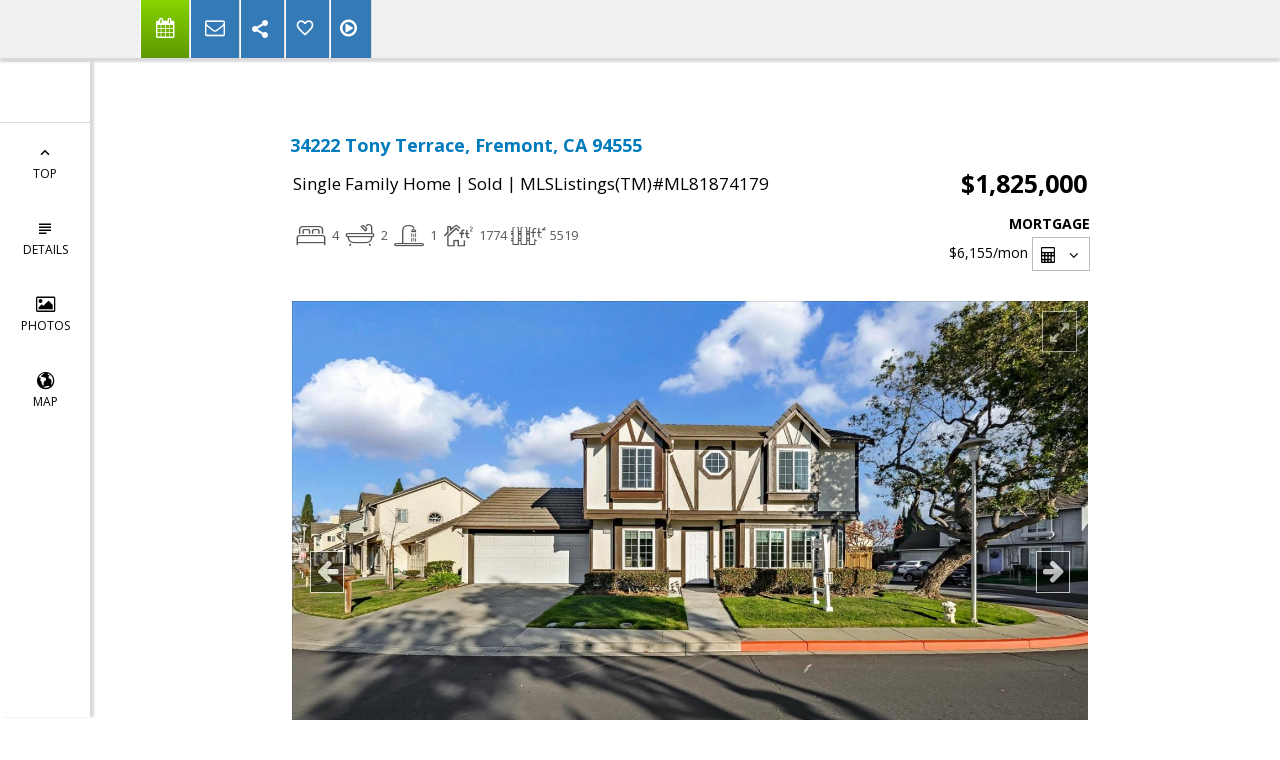

--- FILE ---
content_type: text/html; charset=utf-8
request_url: https://www.google.com/recaptcha/api2/anchor?ar=1&k=6LcGuSAUAAAAAMb457bWlGuEZ6IUGB1SNkLgHvC3&co=aHR0cHM6Ly9qYW5lYmVhbC5jb206NDQz&hl=en&v=PoyoqOPhxBO7pBk68S4YbpHZ&size=normal&anchor-ms=20000&execute-ms=30000&cb=f5quhzbwr1p0
body_size: 50663
content:
<!DOCTYPE HTML><html dir="ltr" lang="en"><head><meta http-equiv="Content-Type" content="text/html; charset=UTF-8">
<meta http-equiv="X-UA-Compatible" content="IE=edge">
<title>reCAPTCHA</title>
<style type="text/css">
/* cyrillic-ext */
@font-face {
  font-family: 'Roboto';
  font-style: normal;
  font-weight: 400;
  font-stretch: 100%;
  src: url(//fonts.gstatic.com/s/roboto/v48/KFO7CnqEu92Fr1ME7kSn66aGLdTylUAMa3GUBHMdazTgWw.woff2) format('woff2');
  unicode-range: U+0460-052F, U+1C80-1C8A, U+20B4, U+2DE0-2DFF, U+A640-A69F, U+FE2E-FE2F;
}
/* cyrillic */
@font-face {
  font-family: 'Roboto';
  font-style: normal;
  font-weight: 400;
  font-stretch: 100%;
  src: url(//fonts.gstatic.com/s/roboto/v48/KFO7CnqEu92Fr1ME7kSn66aGLdTylUAMa3iUBHMdazTgWw.woff2) format('woff2');
  unicode-range: U+0301, U+0400-045F, U+0490-0491, U+04B0-04B1, U+2116;
}
/* greek-ext */
@font-face {
  font-family: 'Roboto';
  font-style: normal;
  font-weight: 400;
  font-stretch: 100%;
  src: url(//fonts.gstatic.com/s/roboto/v48/KFO7CnqEu92Fr1ME7kSn66aGLdTylUAMa3CUBHMdazTgWw.woff2) format('woff2');
  unicode-range: U+1F00-1FFF;
}
/* greek */
@font-face {
  font-family: 'Roboto';
  font-style: normal;
  font-weight: 400;
  font-stretch: 100%;
  src: url(//fonts.gstatic.com/s/roboto/v48/KFO7CnqEu92Fr1ME7kSn66aGLdTylUAMa3-UBHMdazTgWw.woff2) format('woff2');
  unicode-range: U+0370-0377, U+037A-037F, U+0384-038A, U+038C, U+038E-03A1, U+03A3-03FF;
}
/* math */
@font-face {
  font-family: 'Roboto';
  font-style: normal;
  font-weight: 400;
  font-stretch: 100%;
  src: url(//fonts.gstatic.com/s/roboto/v48/KFO7CnqEu92Fr1ME7kSn66aGLdTylUAMawCUBHMdazTgWw.woff2) format('woff2');
  unicode-range: U+0302-0303, U+0305, U+0307-0308, U+0310, U+0312, U+0315, U+031A, U+0326-0327, U+032C, U+032F-0330, U+0332-0333, U+0338, U+033A, U+0346, U+034D, U+0391-03A1, U+03A3-03A9, U+03B1-03C9, U+03D1, U+03D5-03D6, U+03F0-03F1, U+03F4-03F5, U+2016-2017, U+2034-2038, U+203C, U+2040, U+2043, U+2047, U+2050, U+2057, U+205F, U+2070-2071, U+2074-208E, U+2090-209C, U+20D0-20DC, U+20E1, U+20E5-20EF, U+2100-2112, U+2114-2115, U+2117-2121, U+2123-214F, U+2190, U+2192, U+2194-21AE, U+21B0-21E5, U+21F1-21F2, U+21F4-2211, U+2213-2214, U+2216-22FF, U+2308-230B, U+2310, U+2319, U+231C-2321, U+2336-237A, U+237C, U+2395, U+239B-23B7, U+23D0, U+23DC-23E1, U+2474-2475, U+25AF, U+25B3, U+25B7, U+25BD, U+25C1, U+25CA, U+25CC, U+25FB, U+266D-266F, U+27C0-27FF, U+2900-2AFF, U+2B0E-2B11, U+2B30-2B4C, U+2BFE, U+3030, U+FF5B, U+FF5D, U+1D400-1D7FF, U+1EE00-1EEFF;
}
/* symbols */
@font-face {
  font-family: 'Roboto';
  font-style: normal;
  font-weight: 400;
  font-stretch: 100%;
  src: url(//fonts.gstatic.com/s/roboto/v48/KFO7CnqEu92Fr1ME7kSn66aGLdTylUAMaxKUBHMdazTgWw.woff2) format('woff2');
  unicode-range: U+0001-000C, U+000E-001F, U+007F-009F, U+20DD-20E0, U+20E2-20E4, U+2150-218F, U+2190, U+2192, U+2194-2199, U+21AF, U+21E6-21F0, U+21F3, U+2218-2219, U+2299, U+22C4-22C6, U+2300-243F, U+2440-244A, U+2460-24FF, U+25A0-27BF, U+2800-28FF, U+2921-2922, U+2981, U+29BF, U+29EB, U+2B00-2BFF, U+4DC0-4DFF, U+FFF9-FFFB, U+10140-1018E, U+10190-1019C, U+101A0, U+101D0-101FD, U+102E0-102FB, U+10E60-10E7E, U+1D2C0-1D2D3, U+1D2E0-1D37F, U+1F000-1F0FF, U+1F100-1F1AD, U+1F1E6-1F1FF, U+1F30D-1F30F, U+1F315, U+1F31C, U+1F31E, U+1F320-1F32C, U+1F336, U+1F378, U+1F37D, U+1F382, U+1F393-1F39F, U+1F3A7-1F3A8, U+1F3AC-1F3AF, U+1F3C2, U+1F3C4-1F3C6, U+1F3CA-1F3CE, U+1F3D4-1F3E0, U+1F3ED, U+1F3F1-1F3F3, U+1F3F5-1F3F7, U+1F408, U+1F415, U+1F41F, U+1F426, U+1F43F, U+1F441-1F442, U+1F444, U+1F446-1F449, U+1F44C-1F44E, U+1F453, U+1F46A, U+1F47D, U+1F4A3, U+1F4B0, U+1F4B3, U+1F4B9, U+1F4BB, U+1F4BF, U+1F4C8-1F4CB, U+1F4D6, U+1F4DA, U+1F4DF, U+1F4E3-1F4E6, U+1F4EA-1F4ED, U+1F4F7, U+1F4F9-1F4FB, U+1F4FD-1F4FE, U+1F503, U+1F507-1F50B, U+1F50D, U+1F512-1F513, U+1F53E-1F54A, U+1F54F-1F5FA, U+1F610, U+1F650-1F67F, U+1F687, U+1F68D, U+1F691, U+1F694, U+1F698, U+1F6AD, U+1F6B2, U+1F6B9-1F6BA, U+1F6BC, U+1F6C6-1F6CF, U+1F6D3-1F6D7, U+1F6E0-1F6EA, U+1F6F0-1F6F3, U+1F6F7-1F6FC, U+1F700-1F7FF, U+1F800-1F80B, U+1F810-1F847, U+1F850-1F859, U+1F860-1F887, U+1F890-1F8AD, U+1F8B0-1F8BB, U+1F8C0-1F8C1, U+1F900-1F90B, U+1F93B, U+1F946, U+1F984, U+1F996, U+1F9E9, U+1FA00-1FA6F, U+1FA70-1FA7C, U+1FA80-1FA89, U+1FA8F-1FAC6, U+1FACE-1FADC, U+1FADF-1FAE9, U+1FAF0-1FAF8, U+1FB00-1FBFF;
}
/* vietnamese */
@font-face {
  font-family: 'Roboto';
  font-style: normal;
  font-weight: 400;
  font-stretch: 100%;
  src: url(//fonts.gstatic.com/s/roboto/v48/KFO7CnqEu92Fr1ME7kSn66aGLdTylUAMa3OUBHMdazTgWw.woff2) format('woff2');
  unicode-range: U+0102-0103, U+0110-0111, U+0128-0129, U+0168-0169, U+01A0-01A1, U+01AF-01B0, U+0300-0301, U+0303-0304, U+0308-0309, U+0323, U+0329, U+1EA0-1EF9, U+20AB;
}
/* latin-ext */
@font-face {
  font-family: 'Roboto';
  font-style: normal;
  font-weight: 400;
  font-stretch: 100%;
  src: url(//fonts.gstatic.com/s/roboto/v48/KFO7CnqEu92Fr1ME7kSn66aGLdTylUAMa3KUBHMdazTgWw.woff2) format('woff2');
  unicode-range: U+0100-02BA, U+02BD-02C5, U+02C7-02CC, U+02CE-02D7, U+02DD-02FF, U+0304, U+0308, U+0329, U+1D00-1DBF, U+1E00-1E9F, U+1EF2-1EFF, U+2020, U+20A0-20AB, U+20AD-20C0, U+2113, U+2C60-2C7F, U+A720-A7FF;
}
/* latin */
@font-face {
  font-family: 'Roboto';
  font-style: normal;
  font-weight: 400;
  font-stretch: 100%;
  src: url(//fonts.gstatic.com/s/roboto/v48/KFO7CnqEu92Fr1ME7kSn66aGLdTylUAMa3yUBHMdazQ.woff2) format('woff2');
  unicode-range: U+0000-00FF, U+0131, U+0152-0153, U+02BB-02BC, U+02C6, U+02DA, U+02DC, U+0304, U+0308, U+0329, U+2000-206F, U+20AC, U+2122, U+2191, U+2193, U+2212, U+2215, U+FEFF, U+FFFD;
}
/* cyrillic-ext */
@font-face {
  font-family: 'Roboto';
  font-style: normal;
  font-weight: 500;
  font-stretch: 100%;
  src: url(//fonts.gstatic.com/s/roboto/v48/KFO7CnqEu92Fr1ME7kSn66aGLdTylUAMa3GUBHMdazTgWw.woff2) format('woff2');
  unicode-range: U+0460-052F, U+1C80-1C8A, U+20B4, U+2DE0-2DFF, U+A640-A69F, U+FE2E-FE2F;
}
/* cyrillic */
@font-face {
  font-family: 'Roboto';
  font-style: normal;
  font-weight: 500;
  font-stretch: 100%;
  src: url(//fonts.gstatic.com/s/roboto/v48/KFO7CnqEu92Fr1ME7kSn66aGLdTylUAMa3iUBHMdazTgWw.woff2) format('woff2');
  unicode-range: U+0301, U+0400-045F, U+0490-0491, U+04B0-04B1, U+2116;
}
/* greek-ext */
@font-face {
  font-family: 'Roboto';
  font-style: normal;
  font-weight: 500;
  font-stretch: 100%;
  src: url(//fonts.gstatic.com/s/roboto/v48/KFO7CnqEu92Fr1ME7kSn66aGLdTylUAMa3CUBHMdazTgWw.woff2) format('woff2');
  unicode-range: U+1F00-1FFF;
}
/* greek */
@font-face {
  font-family: 'Roboto';
  font-style: normal;
  font-weight: 500;
  font-stretch: 100%;
  src: url(//fonts.gstatic.com/s/roboto/v48/KFO7CnqEu92Fr1ME7kSn66aGLdTylUAMa3-UBHMdazTgWw.woff2) format('woff2');
  unicode-range: U+0370-0377, U+037A-037F, U+0384-038A, U+038C, U+038E-03A1, U+03A3-03FF;
}
/* math */
@font-face {
  font-family: 'Roboto';
  font-style: normal;
  font-weight: 500;
  font-stretch: 100%;
  src: url(//fonts.gstatic.com/s/roboto/v48/KFO7CnqEu92Fr1ME7kSn66aGLdTylUAMawCUBHMdazTgWw.woff2) format('woff2');
  unicode-range: U+0302-0303, U+0305, U+0307-0308, U+0310, U+0312, U+0315, U+031A, U+0326-0327, U+032C, U+032F-0330, U+0332-0333, U+0338, U+033A, U+0346, U+034D, U+0391-03A1, U+03A3-03A9, U+03B1-03C9, U+03D1, U+03D5-03D6, U+03F0-03F1, U+03F4-03F5, U+2016-2017, U+2034-2038, U+203C, U+2040, U+2043, U+2047, U+2050, U+2057, U+205F, U+2070-2071, U+2074-208E, U+2090-209C, U+20D0-20DC, U+20E1, U+20E5-20EF, U+2100-2112, U+2114-2115, U+2117-2121, U+2123-214F, U+2190, U+2192, U+2194-21AE, U+21B0-21E5, U+21F1-21F2, U+21F4-2211, U+2213-2214, U+2216-22FF, U+2308-230B, U+2310, U+2319, U+231C-2321, U+2336-237A, U+237C, U+2395, U+239B-23B7, U+23D0, U+23DC-23E1, U+2474-2475, U+25AF, U+25B3, U+25B7, U+25BD, U+25C1, U+25CA, U+25CC, U+25FB, U+266D-266F, U+27C0-27FF, U+2900-2AFF, U+2B0E-2B11, U+2B30-2B4C, U+2BFE, U+3030, U+FF5B, U+FF5D, U+1D400-1D7FF, U+1EE00-1EEFF;
}
/* symbols */
@font-face {
  font-family: 'Roboto';
  font-style: normal;
  font-weight: 500;
  font-stretch: 100%;
  src: url(//fonts.gstatic.com/s/roboto/v48/KFO7CnqEu92Fr1ME7kSn66aGLdTylUAMaxKUBHMdazTgWw.woff2) format('woff2');
  unicode-range: U+0001-000C, U+000E-001F, U+007F-009F, U+20DD-20E0, U+20E2-20E4, U+2150-218F, U+2190, U+2192, U+2194-2199, U+21AF, U+21E6-21F0, U+21F3, U+2218-2219, U+2299, U+22C4-22C6, U+2300-243F, U+2440-244A, U+2460-24FF, U+25A0-27BF, U+2800-28FF, U+2921-2922, U+2981, U+29BF, U+29EB, U+2B00-2BFF, U+4DC0-4DFF, U+FFF9-FFFB, U+10140-1018E, U+10190-1019C, U+101A0, U+101D0-101FD, U+102E0-102FB, U+10E60-10E7E, U+1D2C0-1D2D3, U+1D2E0-1D37F, U+1F000-1F0FF, U+1F100-1F1AD, U+1F1E6-1F1FF, U+1F30D-1F30F, U+1F315, U+1F31C, U+1F31E, U+1F320-1F32C, U+1F336, U+1F378, U+1F37D, U+1F382, U+1F393-1F39F, U+1F3A7-1F3A8, U+1F3AC-1F3AF, U+1F3C2, U+1F3C4-1F3C6, U+1F3CA-1F3CE, U+1F3D4-1F3E0, U+1F3ED, U+1F3F1-1F3F3, U+1F3F5-1F3F7, U+1F408, U+1F415, U+1F41F, U+1F426, U+1F43F, U+1F441-1F442, U+1F444, U+1F446-1F449, U+1F44C-1F44E, U+1F453, U+1F46A, U+1F47D, U+1F4A3, U+1F4B0, U+1F4B3, U+1F4B9, U+1F4BB, U+1F4BF, U+1F4C8-1F4CB, U+1F4D6, U+1F4DA, U+1F4DF, U+1F4E3-1F4E6, U+1F4EA-1F4ED, U+1F4F7, U+1F4F9-1F4FB, U+1F4FD-1F4FE, U+1F503, U+1F507-1F50B, U+1F50D, U+1F512-1F513, U+1F53E-1F54A, U+1F54F-1F5FA, U+1F610, U+1F650-1F67F, U+1F687, U+1F68D, U+1F691, U+1F694, U+1F698, U+1F6AD, U+1F6B2, U+1F6B9-1F6BA, U+1F6BC, U+1F6C6-1F6CF, U+1F6D3-1F6D7, U+1F6E0-1F6EA, U+1F6F0-1F6F3, U+1F6F7-1F6FC, U+1F700-1F7FF, U+1F800-1F80B, U+1F810-1F847, U+1F850-1F859, U+1F860-1F887, U+1F890-1F8AD, U+1F8B0-1F8BB, U+1F8C0-1F8C1, U+1F900-1F90B, U+1F93B, U+1F946, U+1F984, U+1F996, U+1F9E9, U+1FA00-1FA6F, U+1FA70-1FA7C, U+1FA80-1FA89, U+1FA8F-1FAC6, U+1FACE-1FADC, U+1FADF-1FAE9, U+1FAF0-1FAF8, U+1FB00-1FBFF;
}
/* vietnamese */
@font-face {
  font-family: 'Roboto';
  font-style: normal;
  font-weight: 500;
  font-stretch: 100%;
  src: url(//fonts.gstatic.com/s/roboto/v48/KFO7CnqEu92Fr1ME7kSn66aGLdTylUAMa3OUBHMdazTgWw.woff2) format('woff2');
  unicode-range: U+0102-0103, U+0110-0111, U+0128-0129, U+0168-0169, U+01A0-01A1, U+01AF-01B0, U+0300-0301, U+0303-0304, U+0308-0309, U+0323, U+0329, U+1EA0-1EF9, U+20AB;
}
/* latin-ext */
@font-face {
  font-family: 'Roboto';
  font-style: normal;
  font-weight: 500;
  font-stretch: 100%;
  src: url(//fonts.gstatic.com/s/roboto/v48/KFO7CnqEu92Fr1ME7kSn66aGLdTylUAMa3KUBHMdazTgWw.woff2) format('woff2');
  unicode-range: U+0100-02BA, U+02BD-02C5, U+02C7-02CC, U+02CE-02D7, U+02DD-02FF, U+0304, U+0308, U+0329, U+1D00-1DBF, U+1E00-1E9F, U+1EF2-1EFF, U+2020, U+20A0-20AB, U+20AD-20C0, U+2113, U+2C60-2C7F, U+A720-A7FF;
}
/* latin */
@font-face {
  font-family: 'Roboto';
  font-style: normal;
  font-weight: 500;
  font-stretch: 100%;
  src: url(//fonts.gstatic.com/s/roboto/v48/KFO7CnqEu92Fr1ME7kSn66aGLdTylUAMa3yUBHMdazQ.woff2) format('woff2');
  unicode-range: U+0000-00FF, U+0131, U+0152-0153, U+02BB-02BC, U+02C6, U+02DA, U+02DC, U+0304, U+0308, U+0329, U+2000-206F, U+20AC, U+2122, U+2191, U+2193, U+2212, U+2215, U+FEFF, U+FFFD;
}
/* cyrillic-ext */
@font-face {
  font-family: 'Roboto';
  font-style: normal;
  font-weight: 900;
  font-stretch: 100%;
  src: url(//fonts.gstatic.com/s/roboto/v48/KFO7CnqEu92Fr1ME7kSn66aGLdTylUAMa3GUBHMdazTgWw.woff2) format('woff2');
  unicode-range: U+0460-052F, U+1C80-1C8A, U+20B4, U+2DE0-2DFF, U+A640-A69F, U+FE2E-FE2F;
}
/* cyrillic */
@font-face {
  font-family: 'Roboto';
  font-style: normal;
  font-weight: 900;
  font-stretch: 100%;
  src: url(//fonts.gstatic.com/s/roboto/v48/KFO7CnqEu92Fr1ME7kSn66aGLdTylUAMa3iUBHMdazTgWw.woff2) format('woff2');
  unicode-range: U+0301, U+0400-045F, U+0490-0491, U+04B0-04B1, U+2116;
}
/* greek-ext */
@font-face {
  font-family: 'Roboto';
  font-style: normal;
  font-weight: 900;
  font-stretch: 100%;
  src: url(//fonts.gstatic.com/s/roboto/v48/KFO7CnqEu92Fr1ME7kSn66aGLdTylUAMa3CUBHMdazTgWw.woff2) format('woff2');
  unicode-range: U+1F00-1FFF;
}
/* greek */
@font-face {
  font-family: 'Roboto';
  font-style: normal;
  font-weight: 900;
  font-stretch: 100%;
  src: url(//fonts.gstatic.com/s/roboto/v48/KFO7CnqEu92Fr1ME7kSn66aGLdTylUAMa3-UBHMdazTgWw.woff2) format('woff2');
  unicode-range: U+0370-0377, U+037A-037F, U+0384-038A, U+038C, U+038E-03A1, U+03A3-03FF;
}
/* math */
@font-face {
  font-family: 'Roboto';
  font-style: normal;
  font-weight: 900;
  font-stretch: 100%;
  src: url(//fonts.gstatic.com/s/roboto/v48/KFO7CnqEu92Fr1ME7kSn66aGLdTylUAMawCUBHMdazTgWw.woff2) format('woff2');
  unicode-range: U+0302-0303, U+0305, U+0307-0308, U+0310, U+0312, U+0315, U+031A, U+0326-0327, U+032C, U+032F-0330, U+0332-0333, U+0338, U+033A, U+0346, U+034D, U+0391-03A1, U+03A3-03A9, U+03B1-03C9, U+03D1, U+03D5-03D6, U+03F0-03F1, U+03F4-03F5, U+2016-2017, U+2034-2038, U+203C, U+2040, U+2043, U+2047, U+2050, U+2057, U+205F, U+2070-2071, U+2074-208E, U+2090-209C, U+20D0-20DC, U+20E1, U+20E5-20EF, U+2100-2112, U+2114-2115, U+2117-2121, U+2123-214F, U+2190, U+2192, U+2194-21AE, U+21B0-21E5, U+21F1-21F2, U+21F4-2211, U+2213-2214, U+2216-22FF, U+2308-230B, U+2310, U+2319, U+231C-2321, U+2336-237A, U+237C, U+2395, U+239B-23B7, U+23D0, U+23DC-23E1, U+2474-2475, U+25AF, U+25B3, U+25B7, U+25BD, U+25C1, U+25CA, U+25CC, U+25FB, U+266D-266F, U+27C0-27FF, U+2900-2AFF, U+2B0E-2B11, U+2B30-2B4C, U+2BFE, U+3030, U+FF5B, U+FF5D, U+1D400-1D7FF, U+1EE00-1EEFF;
}
/* symbols */
@font-face {
  font-family: 'Roboto';
  font-style: normal;
  font-weight: 900;
  font-stretch: 100%;
  src: url(//fonts.gstatic.com/s/roboto/v48/KFO7CnqEu92Fr1ME7kSn66aGLdTylUAMaxKUBHMdazTgWw.woff2) format('woff2');
  unicode-range: U+0001-000C, U+000E-001F, U+007F-009F, U+20DD-20E0, U+20E2-20E4, U+2150-218F, U+2190, U+2192, U+2194-2199, U+21AF, U+21E6-21F0, U+21F3, U+2218-2219, U+2299, U+22C4-22C6, U+2300-243F, U+2440-244A, U+2460-24FF, U+25A0-27BF, U+2800-28FF, U+2921-2922, U+2981, U+29BF, U+29EB, U+2B00-2BFF, U+4DC0-4DFF, U+FFF9-FFFB, U+10140-1018E, U+10190-1019C, U+101A0, U+101D0-101FD, U+102E0-102FB, U+10E60-10E7E, U+1D2C0-1D2D3, U+1D2E0-1D37F, U+1F000-1F0FF, U+1F100-1F1AD, U+1F1E6-1F1FF, U+1F30D-1F30F, U+1F315, U+1F31C, U+1F31E, U+1F320-1F32C, U+1F336, U+1F378, U+1F37D, U+1F382, U+1F393-1F39F, U+1F3A7-1F3A8, U+1F3AC-1F3AF, U+1F3C2, U+1F3C4-1F3C6, U+1F3CA-1F3CE, U+1F3D4-1F3E0, U+1F3ED, U+1F3F1-1F3F3, U+1F3F5-1F3F7, U+1F408, U+1F415, U+1F41F, U+1F426, U+1F43F, U+1F441-1F442, U+1F444, U+1F446-1F449, U+1F44C-1F44E, U+1F453, U+1F46A, U+1F47D, U+1F4A3, U+1F4B0, U+1F4B3, U+1F4B9, U+1F4BB, U+1F4BF, U+1F4C8-1F4CB, U+1F4D6, U+1F4DA, U+1F4DF, U+1F4E3-1F4E6, U+1F4EA-1F4ED, U+1F4F7, U+1F4F9-1F4FB, U+1F4FD-1F4FE, U+1F503, U+1F507-1F50B, U+1F50D, U+1F512-1F513, U+1F53E-1F54A, U+1F54F-1F5FA, U+1F610, U+1F650-1F67F, U+1F687, U+1F68D, U+1F691, U+1F694, U+1F698, U+1F6AD, U+1F6B2, U+1F6B9-1F6BA, U+1F6BC, U+1F6C6-1F6CF, U+1F6D3-1F6D7, U+1F6E0-1F6EA, U+1F6F0-1F6F3, U+1F6F7-1F6FC, U+1F700-1F7FF, U+1F800-1F80B, U+1F810-1F847, U+1F850-1F859, U+1F860-1F887, U+1F890-1F8AD, U+1F8B0-1F8BB, U+1F8C0-1F8C1, U+1F900-1F90B, U+1F93B, U+1F946, U+1F984, U+1F996, U+1F9E9, U+1FA00-1FA6F, U+1FA70-1FA7C, U+1FA80-1FA89, U+1FA8F-1FAC6, U+1FACE-1FADC, U+1FADF-1FAE9, U+1FAF0-1FAF8, U+1FB00-1FBFF;
}
/* vietnamese */
@font-face {
  font-family: 'Roboto';
  font-style: normal;
  font-weight: 900;
  font-stretch: 100%;
  src: url(//fonts.gstatic.com/s/roboto/v48/KFO7CnqEu92Fr1ME7kSn66aGLdTylUAMa3OUBHMdazTgWw.woff2) format('woff2');
  unicode-range: U+0102-0103, U+0110-0111, U+0128-0129, U+0168-0169, U+01A0-01A1, U+01AF-01B0, U+0300-0301, U+0303-0304, U+0308-0309, U+0323, U+0329, U+1EA0-1EF9, U+20AB;
}
/* latin-ext */
@font-face {
  font-family: 'Roboto';
  font-style: normal;
  font-weight: 900;
  font-stretch: 100%;
  src: url(//fonts.gstatic.com/s/roboto/v48/KFO7CnqEu92Fr1ME7kSn66aGLdTylUAMa3KUBHMdazTgWw.woff2) format('woff2');
  unicode-range: U+0100-02BA, U+02BD-02C5, U+02C7-02CC, U+02CE-02D7, U+02DD-02FF, U+0304, U+0308, U+0329, U+1D00-1DBF, U+1E00-1E9F, U+1EF2-1EFF, U+2020, U+20A0-20AB, U+20AD-20C0, U+2113, U+2C60-2C7F, U+A720-A7FF;
}
/* latin */
@font-face {
  font-family: 'Roboto';
  font-style: normal;
  font-weight: 900;
  font-stretch: 100%;
  src: url(//fonts.gstatic.com/s/roboto/v48/KFO7CnqEu92Fr1ME7kSn66aGLdTylUAMa3yUBHMdazQ.woff2) format('woff2');
  unicode-range: U+0000-00FF, U+0131, U+0152-0153, U+02BB-02BC, U+02C6, U+02DA, U+02DC, U+0304, U+0308, U+0329, U+2000-206F, U+20AC, U+2122, U+2191, U+2193, U+2212, U+2215, U+FEFF, U+FFFD;
}

</style>
<link rel="stylesheet" type="text/css" href="https://www.gstatic.com/recaptcha/releases/PoyoqOPhxBO7pBk68S4YbpHZ/styles__ltr.css">
<script nonce="eBkMfhwrd29LGPiWx6-yew" type="text/javascript">window['__recaptcha_api'] = 'https://www.google.com/recaptcha/api2/';</script>
<script type="text/javascript" src="https://www.gstatic.com/recaptcha/releases/PoyoqOPhxBO7pBk68S4YbpHZ/recaptcha__en.js" nonce="eBkMfhwrd29LGPiWx6-yew">
      
    </script></head>
<body><div id="rc-anchor-alert" class="rc-anchor-alert"></div>
<input type="hidden" id="recaptcha-token" value="[base64]">
<script type="text/javascript" nonce="eBkMfhwrd29LGPiWx6-yew">
      recaptcha.anchor.Main.init("[\x22ainput\x22,[\x22bgdata\x22,\x22\x22,\[base64]/[base64]/[base64]/[base64]/cjw8ejpyPj4+eil9Y2F0Y2gobCl7dGhyb3cgbDt9fSxIPWZ1bmN0aW9uKHcsdCx6KXtpZih3PT0xOTR8fHc9PTIwOCl0LnZbd10/dC52W3ddLmNvbmNhdCh6KTp0LnZbd109b2Yoeix0KTtlbHNle2lmKHQuYkImJnchPTMxNylyZXR1cm47dz09NjZ8fHc9PTEyMnx8dz09NDcwfHx3PT00NHx8dz09NDE2fHx3PT0zOTd8fHc9PTQyMXx8dz09Njh8fHc9PTcwfHx3PT0xODQ/[base64]/[base64]/[base64]/bmV3IGRbVl0oSlswXSk6cD09Mj9uZXcgZFtWXShKWzBdLEpbMV0pOnA9PTM/bmV3IGRbVl0oSlswXSxKWzFdLEpbMl0pOnA9PTQ/[base64]/[base64]/[base64]/[base64]\x22,\[base64]\\u003d\x22,\x22w79Gw605d8KswovDugXDiEU0enNbwrTCnRDDgiXCuSdpwqHCrQLCrUsSw50/[base64]/[base64]/CtUMZOMKjacO/woLCtMOvw4bDtnfCssKSX34yw4/DrknCql3DnmjDu8KrwrM1woTCpsODwr1ZXxxTCsOaXlcHwrbCkRF5WAthSMOnWcOuwp/DmQYtwpHDuCh6w6rDv8OnwptVwozCtnTCi1PCjMK3QcKBK8OPw7oGwrxrwqXCt8Ope1BLXSPChcKNw7RCw53ClgItw7FdIMKGwrDDtsKYAMK1wo3Dt8K/w4M0w6xqNG9bwpEVGCXCl1zDpcOtCF3CsFjDsxN9JcOtwqDDskoPwoHCtsKUP19+w7nDsMOOdsKhMyHDqxPCjB4GwolNbDvCkcO1w4Q2bE7DpTrDrsOwO2fDh8KgBhNKEcK7OiR4wrnDv8OaX2s0w7JvQAAuw7k+DSbDgsKDwrcmJcOLw7jCtcOEADXCnsO8w6PDnT/[base64]/aU7DhA/Dvh/ClcKrVMKCwostw5nDu8ObAgXCsW3CoEfCjVLCgsOeQsOvfsKVa1/Dm8KJw5XCicOvUMK0w7XDs8OnT8KdLMKtOcOCw7VNVsOOP8Oew7DCn8KQwrouwqVJwrEQw5Msw5jDlMKJw6vCscKKThAUJA1DVFJ6wrosw73DusOcw5/Cmk/[base64]/CqmFeLcKKw7h7wp3Ck8KmecOqPxDDhATCmizDqTodFcKCUAvCm8KRw5AxwrZIRcKTwoLCjhvDi8OJBGvCqiUXKMKiacK1ZUDCozPDr03CgnQzZ8K9wofCsGBSMj9Lbj09REVYwpd1AhfCh1rDkMKmw7HCknkea2/DoBggJlTCt8OkwqwJQsKWE1QIwqdVVlJlwoHDvsOGw7rCuS00woJ4fmAZwqJaw6DCniBywrROf8KNw4fCosOQw4IIw6pFCMO2wrDDtcKHM8O8wqbDl2/DnQLCp8OIwpDDiz0yMChgwrjDiSjDhcOUUDnCrgMQw5rDswfDvyQow7wKwofDpsOSw4VMw5fCqVLDmcKgwrlhSiM5w6oeMMKywq/CgSHDhRbCtQLCqsK9wqVVwrPCg8K/w7XCnmIwfMKLw57CkcKvwq5HDEbDscKywpoLd8O/w7/DgsOPwrrDnsKww7LCnk7DlcKUw5FUwq5JwoEDN8O7DsOUwq19csKpw6LCh8Kww6ENFUA9PjbCqHjClEnClmzCj1QVfcKZbsOWNsKjYylwwo8SJB/[base64]/[base64]/[base64]/CmcO4CsORwpFjw7ZjJ8Oyw4pEwq4KR3xqwqRVwpbDk8OKwpFZwoLCscOtwoZdw5DDi1DDoMO6wrbDpUcHQMKDwqXDuEZmwp9OasKqwqQUCsKeUDB3w4lDb8KpEQ80w4sWw75lwqJfawxyEgTDhcO+XAXDlTsHw4/DsMK5w5PDn2vDtF/Cp8K3wp0qw5jDsnRrG8O5w6ogw4DCpS/DsR/DlMOOwrDCnT3CuMOMwrHDgFfDrcOJwrLClsKKwpvDk3c8RsOyw6o+w6DDvsOgZ2vCisOvCnrDliPCggUgwpbDjR7CtlrCrsKRNm3CscKAw4NAJ8KJMSIRICzDng8pwoR/FBrCk17Du8K1w4YxwrAdw51nJsKAw6hdFsO6wqsoLWUqw7bDtsK6L8OzbBEBwqNUaMKUwrZ0Hxdxw6bDhsK4w7YfVEHCqsKCAcO7wqHCo8OSw7HCiQ/DtcKzBHXCqQ/CjmrCnjVwFMOywrnDuG7DoiRCWyTDiDYPw6jDisOVGHg3wpd6wogRwprDjsKKw7wpwpFxwrTDgMKnfsOQfcKXF8KKwpbCm8KuwoMEU8OXXUAqwprCoMKAYwZmB2I4bE54w7HCrHEPGyMmX3vDuR7DshHCuVEiwqzDvxsew4vCkg/CscKdw7IEa1IlNsO+enfDh8Kzw5AROgzCuCgtw6PDj8K/ccOoITbDuwAIw586wqMlBMOPDsO4w47Di8ODwrt8Py4Ha0LDlUfDqgfDl8K5w4ANFMO8wp7DtWhoYEXDux3Dn8KYw6TCpTodw5fCiMOcA8OfMhglw6rCj0YKwqF0EcKdwq/ChkjCjcKcwrdqB8Oxw6/CmiXDhzfCmsKzKTY5woISNUpdRsKfwqt0ETrCuMOiwpQ2w5LDt8KUOjclwopiwqLDk8K+LSlkTMOUNhBJw79Owp3DgVRhPMOWw6QwAVFCGlFqOFk8wrI7MsODN8KpSDPCuMKLVH7DuQfDvMK3bsOVbVMlYMOEw55IZcOjWyjDr8O4bcKrw7NTwrszIl/[base64]/Ct1t2wrF6wq3DnsOXdsKXwqXChgc1woN2dUfDpzzCmx8pw6N5JhzDi3EfwolPwqQPXMKNOWV8w59wfcOqahk8w7p0wrbCm2I5wqNiwrhqwprCnzNuUxhuZ8OwaMK3NcK2I2ADQsK6wrPCtMO/w71gFMK+HMK7w7XDmsORAsObw7vDny57LMKkdms2bMKUwot3Om3DssKyw74MQXVEwotlR8OkwqJaSMOfwqHDiVsiUVkUw4pnwpAcDmoxQcO7Q8KcOE3DpMOPwoHCnht+KMK+fEc/[base64]/Cgjp1wok7djLCn8OfScKUw7DCnHUzw5TCqMKTfw/DglcNw6AdEsKtWMObQBBgBsKvw73DtsOoPw5DSxQZwq/ChDLCqWzDrcOrZRkMLcKhFcO+wr5VDMOZwrDCoDrDhlLCg2vChx9twrl1fVVxw6LCq8KAeRzDvcO2w5XCsXFRwpgJw5TCgC3CncKTBcKzwofDscKkw5TCvVXDnsOVwr9DSWrDocOcwr/[base64]/CmltpHcKawrFJdQ05woJOSijCvwM4X8KjwojCuzNHw4PChDnCr8OLwpDDoCrCucKLBMKNw6nCnyPDjcOKwr7CuW7CkyNWwrMVwrkUY07Ch8OVwr7DscO1D8KBB3DCl8KLfgQLwocGbhPCjAfCvXtOCsOkcQPDqm3CvcKJwrbCucKzbHQbwr/DsMK+wqALw709w5vDgTrClMKkw4JIw6FDw5U3wpNeOMOoDFrDo8Khwp/DvMODZ8OewqXDrjI8fsOWLi3CultOYcKrHsO0w4BEVlhFwqkUw5nCtMOoayLDqsOYEcKhG8Oow7bCqxRdYcKIwrVqK1PCpA/Coy3Dg8KqwoZUDF3CucK5w63Dux9KIMOtw7nDi8OHZkbDo8O0wp0dMURgw6E+w5XDosOTG8OEw7jCjMKuw5E2w5ZCw6pVw6vCmsKyU8OBMXjDisKyHBckMHHDoCVoaiHCl8KMScO/wqU1w5Rpw7RIw4zDr8Kxwox9wrXChMO7w5Nqw43Dv8ODwpkBK8OXN8OFQ8OIGFotDAbCosK9MsKcw6/DncKow7fCgDgww4nCk1UNZn3CuirChwvDvsKEaRDCjMOIHBccwqTCtcKWw50yd8OOw4pzw588woRrJy58MMKkwqZyw5/DmFXDq8KcDh7Cj27Cj8KdwrAWa1BGbDfCscOuWMKxY8KdCMOawp5Aw6bDn8KxccKNwpZWN8KKKSvDk2RMw73ChcKCw4EzwobDvMK/wrksJsOca8K9TsKjT8OvWjXDjj0aw5wCwrjClxBZwrTDrsKsw7/[base64]/G8K/[base64]/DiMOfw4hSYmlELMOkfDzCtcOHcSRjw5lKwrTDt8O7w6/CuMKdwr3CgDNdw43CoMKgwo5ywr7DhEJcwq7DoMKhw7QPw4gIB8KTQMOQw6fDtR1hGH8kw43DssKcw4TCq2nCpArDnHHCpiLCphHDgFMjwokDRAzClsKIw5/CqsKBwptsPQLCksKDwo/DuExKKMKuwprCoBhwwphpIXA1woECDGnDmEA4w7UMDGNGwo3Dn3gNwrYBPcKObjzDjXrCncO1w5XCj8KCf8Osw4xjwqTCocOIw61+dcO8wqHCnsKmG8KrWxLDnsOQIRrDmkg9LsKDwobCq8ONScKNcMKTwpDCmljDlynDtDzChV7CgcO/GGoVw5Fsw7TDscKPNnLDp1/CoiYuw6HCu8KTNsOEwp4aw6dOwoPCl8OLE8OAVUfCtMKww4vDmEXCgWbDrMOow71MHcOkbXsERsKSGMKaKMKfa1BkPsKswp80PlPCpsKgRcOAw78EwpUSRXlfw5JBwrLDv8KkasKXwrwnw6rCucKFwq7Dj0oKBsKvwqTDnVzDr8O/w7UpwrRIwpLCrcO1w7PCrgZkw4hPwpVSw4jCgD7DnGBmV2J9OcKwwroVY8Oaw7HDtEXDkMOYw4plScOKeVPCscKPKhwiExkkwpgnwrlbfh/DhsOgZxDDrcKqLwUgwoN8VsOIw57Dk3vCnlnCsHPDtcKLwqrCo8OCdMKYE2vCrnARw6dNSMKgwr4Pw49QKsOCPw3Cr8KaYsKJw7vDmcKgUx8XC8K+wo/DoEZawrLCpEPCrcOZOsOTNAzCnhXDpAHCj8OsNSHDiQ87w5AjAVtfNsOUw6NiPsKnw7HDo27CqW/Ct8KNw5LDpTlRw5XDoSRbacODwprDhBjCrwVJw6rCv143wqHCscKORcOjb8Ovw6/CgUVdKCrCuyUAwro0XR/CuE1MwofCpMO7PUg9wpgYw654wqQxw4QbBsOrd8OOwoZRwqU3YWbDqHwufcK9wqrCthAIwpgxwrjDpMO/GMO6LMO3CnIwwrESwrXCqMOrUMKXGGtdYsOoPiDDv2HDnE3DjsKkSsO0w4IDPsO7wpXCgXgbwrnCisO9b8K8wrLCnw/[base64]/Cu8OGOBcncsKteGJUODvDiMOWwqrDpHfDkMKNwrIJw5ABw6Agwokba3HChsKOP8KEOcOCKMKWTcKmwrt/w6xfcj0GbGE4w4XDrmDDjGFGwqzCo8OuMn0JJlfDusKWH1EkMMK8DjDCo8KFXSYqwqJPwpnChcOAam3CrTLDqcKywqTChsK/FwrChnLDr1fCiMKlRFzDjAAILg/Dqxczw4zDusOFQgrDgxIVw4HCgcKqw4bCocKaZHRoUilNWsKywpdVZMKpEyAiw6Upw7zDlhDCgcOqwqofZ1Eaw5xDw7IYw7fCjRjDrMOJwqJnw6ofwqXDlzF8Mk7ChgTCn0smIhcgDMKwwp53E8OPwqjCq8OuS8Kjwp3DlsOHNS8IBA/[base64]/DmFRzR2bDpzdPUMOrwr5/EwRoS0V1SX9nEGjCmVrDlsKzLDfDkFHDhwLCi13CpU7Dg2fCkTTDnMKzOsKHORXDkcOUbBYvPDYFYibCp3sXZydWdcKkw7vDoMOpQMO+e8OoHsKHZTorJ2pdw6TCqsO3MmxPw5bDm3XChsOlw7vDlATCo3o3w7lrwpQJAsKBwpbCgHYDw47DsGPChMKMCsOJw6sFBsK/CXUnFMKIw5xOwo3DiR/DtMOHw7/DtcK5wq1Aw5zChgfCrcKjc8K1wpfDkcOSwpTDsWvDuWY6dUfCjXYNw6QuwqLCox3DrMOiw7HDgGRcaMK/w5HClsKzIsKmw7ofw6/Dn8KQw4PCkcOEw7TDu8KbNDMdawQAw79DIMOFPsKwVldXGjsPw5TDn8Osw6ROwprDnmwUw59Dw77CjnbCg1I+wp/Cg1XCsMK5Wi8CbhvCucKoKMO3wqxnK8KPwobChB3CsMKBOsOFGB/[base64]/DvhUgMMOiw7B7SsKSFRvCn1/Cry9Ow6kTMB3Dk8KnwqE1wrnClkDDlXssNAJjEcOyWyg3w69lNcOew4pswoEICBQuwpwRw4XDmMKaHsObw7PCoTjDiEYHZV/[base64]/w5DCnyRgSsKYfsKMZMOfLgrDiVTDlsObwpjCgcOqwq/DvsOaUsKPwqZfEMKkw7cGwqbCgzkzwqRLw6/Dhw7DtSQJN8O6DMOifQxBwq5dTcKoHMOpdy9pKmPDvkfDohHCgjnDkcOJR8O0wr/DjyN9wocjbcKFAy3DvMOWw5pGdnZSw78bwptjbcO0w5Y7L2/Cix8ewoErwoA0VW8bw4zDp8OuZVbCmybCnMKMVcKjN8KMJi5Pa8K9w4DClcK4wpV1QcK8wqpqNmoOdC7DqsKXwpBJwoQZEMK+w401FF1wBBrDqT0swobDmsK8woDCnGtnwqM2RB7DisKZel4pwq3CqMKsChZDdD/[base64]/w5E1wr3CvcO6b8KMAsOCbBFCwoszCcK8OCwqwq7DugLDr0Npwqw+bD7DkMK6JGplIDDDoMOGwpUHIcKXw43CqMOyw5nDkTMkWG/CuMO+wrzDuXR4wpHDhsOLwpUqwoPDkMOmwrbCscKQWikWwp7CuUbCvHYZwqfCm8K7woQ1aMK3wplUP8KiwocCLMKrwrjCqMKKWMO7AcKyw6PChlzDrcK7w5gze8O3CcK/cMOkw7rCusOfPcOucQTDiiE9w6J5w4/DoMO3EcOgHMOFHsOtCW0geRLCqzbCqsKdCxJTw7QJw7vDgU5bFz3Csj1cKMOfMsOdw7DCucOUwo/Dt1fCrUrDngwtw63CsHTCnsO6wpnCgRzDscKNw4Rew59Twr4Iw7plJHjCgxrDullnw5/ChAB5C8OZwqMfwpBhKMKew6LCkcODM8KzwqzCpRTClT7ChCvDpsK7DR0Ewr9tbXkawqLDnlQYXC/DhMKZN8KrPlDDmsO4bMO0X8KSbwbDjD/[base64]/wqLCin7DqmLDgG7CtSDDtsK/[base64]/DmGbColvCtMKawpM/R18MLXnCn8KXwojDvC3DlcKgYsKFQhgCSsOZwq1aMsKkwqA4UsKowqsFT8KCLMO8w4dWOsK9H8K3w6DCpUAvw48KbDrDsWPChcOewrrDtm4tOhrDh8O8wrgfw4PCuMOtw5bDnCTCqS8uCnc9AMOYw7srXcOaw4HCpsK/fcK7C8K5woQbwq3Dt0fCk8OwflQFJgPDo8KPGsOIwrfCoMKtTxTCk1/DkBl0w5bCk8Kvw4Qrwp3DjiPCrmbCgwdHaicHK8OJDcO6YsOPw5MmwoM/NxTDnmEcw71RKgbDk8OvwolYd8KUwoIAR01owrRtw7QMUcOEYR7DqG8SQsKUAgoLN8O9wrIQwobDm8KYS3PChwLDh0/Cp8OBYFjCpsKrw6TCo2fDn8K2w4PDqFFIw6rCvsOUBwd8wpA6w4krIzfDokdOEsObwp5MworDvRlNwodHKcOfEMOwwojCicK0wpbCglgBwoRqwqPCqcOUwpLDrGHDm8O9K8KrwqHCg3JCOkYZIxbCh8KHwqxHw6RAwoQVMMK/IsKQw4zDgCnCjiAtw55TGUfDqsKLwrdgcFxrDcKRwpQaW8OdSWlJw7Abwp9RMyTCosOlw5/CtMO4FRJFw6LDocKkwpbDrSLDgmnDu1PDoMKQw5cFw6dnw4rDmU3DnSkbwp50Sj7DpsKSITDDsMKvLjPCr8OMd8K4ZE/Dq8Kqw4XDnmQXHMKhw7jCpyofw6J2woDDpjQ9w7sSSRpLfcOrwrF+w4Ycw5UECVV7w7oqwoZoDmUWE8OswrfDkl5cw694ey4BcnfDqsKPw5d0YsKAC8OpNcKCAMO4wqjDlARpw5PDgsKTOMK4wrJ9GsKgDAJKAhAVwqRsw6FDNsOddFPDlyRWIcOPwr/CisKFw5xxXB/Do8OsEBESc8KOwoLCnMKRwpzDjsOqwoPDkMO1w5vCoQ0wQcKbw4oQQX9Ww4DDqAzCvsOpw5PDkMK4asOkw77Dr8K1wqPCqihcwq8RKcOPwoVwwox5w7jDvcKiSQ/ChwnCljZ2w4cBM8KWw4jDucOhQ8K4w5jCnMKSwq1UMm/Ck8KnwrvCtMKOPF/DpE5Wwo/[base64]/[base64]/[base64]/DlMOlwpHDtyFUNcKUAVvDusKOcxsMXMOkdFlmw4TCnEhfw7VWM1DDtcK2wqfDvcOAw7/DgMOiasOkw7LCt8KTEcOaw77DtMOdw6HDoUBLY8OGwo7DjMOuw4Y7T2QEasOIw4DDlBhpw498w7nDvnp3wrzDlkfClsK5w7/DrMOBwpnDi8KufsOIfMKYX8Obw4hAwpZqw45Zw7LCjsOVw6wvY8KjdWnCpj/[base64]/CtMKoExrCrWE0wpkXwopGwoU4w6F+NMONw7nChzloMsO9A27DkcOTKnPDm25KQB/DnwPDmBfDsMKnwo5AwoJYdCfDrT4wwo7Cg8Kfw71FWMKoeRTCpGDDmMOjw4FDL8OtwrgrB8OhwqfCucKyw4nCpsKxwp5Ww6h1BMONwrdSwqTCjhUbF8KTw5XDiAJowofDmsO5BE0Zw7k+wrzDosK0wpkXfMKew7AlwrTDpMOpBMKGR8OUw54PIDDCjsOew6pMDz/DgG3CiQcew5fColURwojCk8OrPsKADicGwoPDr8K2Km3DisKIGk/[base64]/wpvDoldawqJtwrTDvzxawpDCo0ZiwoPDtsONAQo5OsO1w5tzOXnDrVbDtMKrwpQRwrfCunPDgsKQw5gJVyEnwqkHw4DCo8KQQcKqwqDDqsKgw5cYw7TCmMO8wpUaKcK/wpwBw5HDjS0iFyE+w6LDlVALw5vCocKZLMOnwr5EMsOUUsO8wrAxwqbDn8Omwo7ClhjDhznCsHfDhC7DhsOcU0/CrMOfw59jOEnDimHDnmDClmbDnhgkwqXCucOiI10Wwq07w5XDj8OuwqUSJcKYe8Kjw6wZwod2eMK7wr/CkcO6w5ZmdsOvHk7CtC3DvcKbVU3ClCFLB8O2wqQMw43Cj8KWOyrCvjAkI8OXI8K7CVs/w782B8OcEsOicsO9wphbwqd3eMO3w4s6JwZEwoZ0TcO1wo1Lw6FlwrrCpVtwWcOKwpsiw5cfw7nDtcOwwofCgcOcQcKycDg2w4tNe8Oywo/CjRLCtsKCw4PCrMO9PVzDjiTCp8O1XcONAwgqA2pKw5bDuMOYwqAlwpNrwqt6wotnf25fITQawpHCljZEIsO7w73CrcKwdHjDmsKWcREJwpR/LsOwwqDDksKjw4dXOD5MwqBUJsKsL3HCn8KGwqspwo3CjsOvB8OnIsKlLcKJX8KIw73DucOgwo3Dgy/CkMKXYcOJw7wKHWvCuSLCv8Okwq7CicObw5jCl0TDhMOyw7EhQsOgesKRAyUZw5EMwocQWH5uKsOFdWTDoA3CrMKqey7CkGzDpk4sTsOAwqvDncKEw5VNw6ZMw5x0dcKzSMKIccO9w5J1UsOAwr0/NVrCgMKDSMOIwo7CmcOib8KEJh/[base64]/DicK0OsOQw6Rmw4MJw4pyNcOyw43ChcKMw4HCjMOgw7pyBMOrbH/CgCAzwrQZw4pKQcKiBDs/[base64]/ClhA5TkPDpHAcC8KGQsO+L2HCq3fDksKiwrldwpwLIjTCiMK1w6w/KX/CgCrDlHB1GMOiw5XCnzZuw77CocOsGF0rw6/DtsO+R3XCnm8vw5kGKMKKTMKyw6TDoHHDicKowpzClcK3wpNIUMOzwo7DqC42w53DhcOkfyrChQk1GwfCkX3DrcKGw59cNh7DqjLDtMONwrYwwqzDsWLDrwwNw4jCpA3CvcOuJ0UAMm3Cnx/Dt8OawrvCscKdYWrCtVvDr8OKaMO+w63Csh90w48/JMKmZQ5uU8Ofw45xwonDjXIBWcKLAzZnw6bDsMOmwqfDi8K3wpfCj8KFw58LS8KWwqNxwr7CqMKySEkLwoPDgsOZwobDuMK3WcKUwrYKOAg7w6MRwqMNOXR9wr8URcKDw7g/ChPCvxlzS3nCosKcw4nDncOOw7NPKWPCuy3CsCHDuMOMNgnCsC7Cv8KCw7tdwqrDjsKof8KGwo0dNg1cwqfDiMKCXDZKPsOAY8OeeFfCl8Onw4J/GsKlRRIqw7HDvcOqV8KCw7TCoW/[base64]/Dr8OuOjDDglbDuCpbw6pzezXClHYow4bDmhApwo3CtMOkwofCgjLDqMOSwpRMwoTCicOLw6Y+wpFKw4vCi0vDhMO5BhY3asKTTy9EGcO8wqfCvsOiw4vCiMK+w4vCq8KLcVrCpMKYwqvDlcKtORIewoVgbVcAPcONIcKdXMO0w6gLwqZfCzg2w63Dv0p/woolw4jCijAYw4/CmsOawqnCuSticCcgXyHCisOXOgUAwqR/[base64]/woY9M09jwozCo1HDqGgwYsKgUD3DqcORNVZnEEfDrsOUwrzCsRUET8Ovw5/[base64]/CljDDtcKyN8Oew7XDncKgwpofcBrCgmbDmw4xw6BVwrDDrcK8w4nDqsKxw5rDjF9sZMKWfU82QEvDpD4EwrrDv0nChFXCh8OiwohLw5ggFMK/YcOiaMO4w7VDHSrCjcKaw6ELG8OmXTLDqcK+wp7DrsOAbzzCgCsoXsKtw4bCo33Cqi/CoQXClsOePsOOw7glPsOSdlMREsOvwqjDrsK8wqA1XV3Cg8Kxw5HCg2rCkgTDiltnMcO6WMOwwrbClMOwwo/DjnDDvsKyb8KENBjDmcKKwrsKcn7Cg0PDjcK9QlZ+w6JCwrpcw69owrPCiMOwIcOBw5XDkMOLRCoHwqkAw5U7ccKJHHF8w41mwrXCq8KTW11HMcKQwqzCqMObw7PCsRMpH8OHC8KGVCQGV2nCoG8Aw6/DgcOzwrvCjsK+w43DgsK4wpEuwo/DsDp0wrwENT9WYcKPw4/Dgj7CoDjCtiFNw4XCoMO1P2DCjiRFdXfCkGHCm0omwqlkw4HDn8KhwpLDqhfDsMKbw6jCqMOew5lREcOSOsOhDBtTL1omS8Kjw61Qw4d7wpkyw7Fsw6ldw5gDw4vDvMOkEDFOwpdGcybDm8OEEsKmw7TDrMKnEcOnSCHChgDCpMKCazzCjsKSwr/Cv8OCW8O/ScKqGcKiTEfCrcKUQEw9w6lbbsKWw6IGwpfDqcKuNAoFwr0bQMK7SMKWPRzDgUTDjMKhfMOYesK1esOEUHITw7R1wqAbw7IGdMOlw7/[base64]/[base64]/[base64]/Dn1rDoQY4QFgcS8OGwqYJbMOPw6TDmyUtNcOOw6vDt8KjdMOzPsOJwohhUcK3ExA7SMOswqTClMKKwrB8w7oSTy/CmifDuMORw7vDrsO6DkF1ZH0KEkjDhXjCjD/CjAVbwpHDlHzCuTTDg8Kbw50HwpMbMX0dPcOQw6/DuksPworCuj1DwrXDoHAGw54Dw7p/w7ELwrvCp8OAO8OvwpJAYS5Ew47DpF7CjsKsRCsbw5bCsj4TQMKjLAMWIjh/acOZwpzDqsKlR8Kmwr7CngfDgS7DuQsAw5DCqinDphrDosOITnMNwpDDiCfDvSPCsMKtbzMBeMK2w5FIIQ/DtMKMw4nCgcKYW8O1wp0oSgA5UQrCjCbCusOCMsKIV0DDrXVwLcKhw49ywrdfw7nCm8KywofCqMKkL8OiOD/CpMOMwrvCj3lBw68tQ8Kow7ZxRcO1KnPDhVXCugscDMK+KWLDj8KYwo/CjAvDlyXCo8KrZW96wprCmALCjl7CryV9IsKXG8OvJ0XDscKZwq3Du8K/eAzCnGAnBcOIMMO2wol/w7rCq8OSLcK7w7nCkzHCnzjClGsWQ8KgSDYQw77CszllfsOTwrnCjXbDkyMJwq51woMmB0nCrnPDilPDrCfDq1/DqR3Cr8Ovwqoxw4VDwpzCokBbwr9/wrbCtWPCh8Kgw5DDsMODS8OewoRhIjFwwrLCkcO6w7kVw6rCqsKNPXrDvRLDg2XCncK/[base64]/DsFfCksKsa8Kjw77CnsKQTMKJw4/[base64]/CgXMawrvDm8OIwqLClsKbw5jCoMOkLMKWw78Zwpx9w7huw6jCoDYnw6nCoh3Dg3/[base64]/w4XDjsOHfz/Ck8KrMwnDvVIBUcKTwojCuMKfwolTOU8INlHCtsOfw60SUsKgAXnDj8O4S2jDvsKqw7l2WcOaBcKkZ8OdAsKNw64cwojClDwtwp1tw43CgBhkwqrCnE49woLCsWJ6U8KMwr5qw7LCiwjCqk8IwpjChsOgw6zDhsKMw5FyIF5gd0LCqhV3V8KaRXrDmsK7bChqQ8O/wr05LRY6esOYw7jCrETDmsOJFcOVasODYsKPw5x0Oi8STXktZCsywpfDtkUvCj15w4pVw7sAw6vDlDsFbjl3KmTCqcKGw4FdVRkfPMO/wr3DoznDv8ODCmvCuiZYHSFCwpzCpywcwpY6e2vCt8O9woHChgvCnxvDpyoew6DDusOHw4YZw55GYGzCjcK9w6jDt8Ocf8OeHMO1wqJPw5scSxXDhMKJwrjCoBU5ZV7CscOgdcKKw7RGwq/CvBNMEsOJYcKSYUPColcDDWnDhHjDicOGwrYHQcKyXMKmw6FkIMKCO8O7w5jCsmDClsOow6sqR8OwSDlsK8Orw6DCssK/w5TChFtNw6R/wpXDm2cBagN+w4fChXjDl0wfSAYCcDVEw7/DnTRWIzV0UMKIw6UKw6LCrsOIYcO/wqQCEMKoEcKoUGdqwqvDgzfDrMOlwrrCjGrDrH/CsjVRRCUsISRrS8KWwpp4wpVUDzkQw7bCjQxEw77Cg0A0wpY/BxPCu1MLw4LCkcK/w7FaIUHCv03DlsKuTMKBwq/Dm3EfOsKOwr3DqcKYHGkmwovCi8OTScOowr3DljnDrFA6ScKuwrTDnMO0ZsKhwp9bw5MvCW/CiMKTMQFRFR7Cjn/Di8KJw5fCnsOow4XCssOIRMOCwrPCvDzDiRTDmU4TwrDDicKNT8KkKcK+R18fwp8Hwqs4VADDnzFUw6nCjQ/Cu2p2woTDrQzDu1VkwrvCvyYuw55Mw7bCuUHDqiM6w5rCnVdcE3F7fF3DkBwAFMO8YmbCpsOndcOtwrsjG8KjwojDk8O8w4DCtEjCi2oEZmA5K2x8w4fDojkYdw/[base64]/Cr8KGfcKeYVDDsHQrwo0Fw6pRwoXCgwnDlcO+ZRLDikLDocOhwr7DqgXCkGjCpsOww70aNw3Dq2Yzwq8Yw7p5w55hD8OSASZLw7HCmMK+w7jCsznChDfCv3/[base64]/DgTFwTkROwoVMwqQ7w6PChcKLwqfCncOTwognZjjDr2Ejwr/[base64]/CnMO3TsOTwrjCucKLe8K/LMOGainDocKVQ1DDmcKPDMKGSmnCn8KnS8Ogw7oIfcKlw7XDtHV9wqtnUC0mw4PCs03Dq8Kaw6/DgsOSTCQuw4XCi8Ogw4jChibDpnR0w6hDQ8OlMcOZwqfCl8OZwrHDk1vDp8OTacOiesOVwp7CjjgYVWJdY8KkSMKEK8KLwq/[base64]/fyfDtsOLwq/CoDFAdMKyUzgTwqElw7HCpcO+KMKqR8OZw4BwwpHDqMK1w5vDuFk9K8OywoNiwpjCt0R1w5nCiBnDsMKNwqgCwr3Dow/DmR9pw7RebsKLwq3CrUXDksO+wq/DvMOZw7EwFMOAwodhGsK4VcKxeMKhwovDjgZkw4JHYEULCVs6QRPDuMK/NQDDjcO0Z8OMw53CgBnCiMKIcA15BMOlRBsETsOEAWvDlQMMCsK7w5LDqcKIMkrDmTvDv8OCw5/CvsKqesK0w7jCjynCh8KPw6BNwo4sPC7DjggbwqBwwptrCHtawr/CusK6EcOEdFTDt08ywp7DssOAw4HDgR1Hw6fCicOdXMKTUBdTbB/DnHgWQcKDwqPDpkYPNUNnSA3CjG/[base64]/K04aw5Bmw6XCgcKRQh/[base64]/CqcKBwoBTHUJEwoXDvgbCm8OVaU8iw57CgsK9w6dCAR4Ywr/Cm3bCj8ONwrY/[base64]/YTvCoMOgw6wCw41wGAbDi8KGPMK1Tnl6wqZ7JxDCu8OcwqHDiMO5aE3ChC/CvMO6VMKHAcKfwpHCiMK5Ix8Qwp3CkMOIPcK/A2jDqnrCt8KMw5ItODDDmTnCt8KvwprDm0B8MsOFw4Aqw58HwqsWXEtFASo4w4LCqTxOCsOWwp1tw547wq7CpMKXworCsjcJw48Nw54eMlRTwpoHwqoDwqLDtQwsw7rCqMOEw5ZwaMONbsOiwpY0w4XCjR/DoMOYw5fDjMKYwp4XSsO1w75bWMOgworDjsKiwpZpb8Kgw6lfwo/CsCHCgsK0wrBDNcKHeDxKwprCmsOkJMKcZAlVYcO9w5lgf8K/[base64]/[base64]/DgSkwEcOKdlvDtcKfw7w4wqptwpPDhhNnw6/[base64]/w7x/WMOWITDCqQ1GwrMnOcKaJcKSw6cZw5vDi8OeQMOYF8OCO108w5DDssKjTAYaY8Kcw7Ivwo/DqXPCtl3Dj8OBw5I+dkQ9TW1qwo5cwox7wrRzw5gPA0MmYkjClzUVwrxPwrFyw5bDhMORw4vDrwrCqMOjMxbCmmvDvsKpw5k7woIoR2HCjsK/[base64]/w4LChGYcP8KTBMKjEmvCksONH8O8wrnCrig7LGpiLBgoJiM2w7zDiQlkc8OHw6fDvsOkw6nDpsO7S8OjwqnDr8OBw4LDnQB/a8OfThvDh8O/w5MAw4TDmMKyIsKhXR3DtTfCtFJ9w5vCrcKVw4dLFT55GcO5OUzCr8OZwqjDoElMecOXbRPDnGpDw5zCmsKGdA3DpnFTw73CrAvClgRyIUPCqhMvFSsPMcKGw4XDoTHDs8KyeXkgwoppwoPDvWUTH8OSJC/CpyMTw7fDrU80EcKVwoLCg3oQe3HCiMOBXgkqVD/CklxDwo9fw5oeVntowr0CLsOpLsKnByA0NndtwpXDhMKxQUTDpgY8FDPCnV0/R8K+EcOBw4VhU1pOw6A6w5jCnxbCucK5wqBWRUvDpcK6a17Cggkmw7R6MGF3TAZuwqzCgcO9w7TCnsKYw4LDpUfDnnZVGsOmwrdqV8KdGkHCo01fwqjCmsK2wrXDpcOgw7PDsizCuVHDt8Oww4YMwqbCuMOSTkoUbsKnw4jDgC/CinzClkPDrMK+IUseJmgoeWB0w5Qew55owo/Cv8KTwrFBw5DDtHrCj2XDkSU0GcKSIht3J8KSCMKVwq/Dm8KDb2t2w6PDu8K3wqtGw43CsMKgEn/CusKbNh7DiWQ/wqwyRMKtc0tCw7YCwqYKwrbDuDbChgpQwrjDosK8w4lLW8OGwrbDpcKZwqTCpFrCoyFMUBvCuMOVQwkrwp5YwpFcw7XCuQlCZ8ONS3oUYFzCosKowqPDsnQRwqwfMEoIRDklw7VdCS4ew5NUw6o6JARcwovDusO/w5bCpMK1w5Y2EsOsw7jCuMKBI0DDr3/CosKXR8OaJMKWw43Dm8KrRhpgYk7Ck0chCMOQTsKdaz00XHNOwpF8wrnCksOiYDwBCsKVwrLCmMKaDsO8woXDrMKcFADDqkh4w4QoN1Ziw6pbw5DDhsK5LsKWUykpRMKDwrJFOGppYz/DhMOewp9Nw6zDkgnCnA0meSROwo5kw7PDicKlwpdpwrjDrD/ChsOCBcOow57Dh8O0VDXDuADDosOxwpcOYhIfw5EhwrxSw4TCn2LCrnUOPsOCXXhTw6/CpxPCn8KtCcKXC8OrOMOnw43CocK8w5VLNm5Qw6PDq8K/[base64]/CvG/DmhfDiMOFwrbDhyTCosOvwrd9w6jDuTLDhxMUw5pTMsKpU8OffW7DgMKYw6QULcORDEsKSMOGw4k3w4/DikPDpcK5w5scBmh5w4kiQ0FIw4JxIcOlPkPCnMOwZSjDg8KfGcK9YyjCug/Cg8ODw5TCtcOOE3F9w6FPwrVUMlNfOsOBCMKZwoDCgsOcHVbDkcOqwpAQw5wsw4RFw4DDq8OaccKLw6bDnSvDqVHCu8KIeMKIGT41w5TDmcKww5XCgAVrwrrCrcKrw4pqDsOzRsKoAMObYR4qQsO/w53Ck3cTYsOnc143UgrDk3fDk8KHE3Bhw4HDpWJSwpBNFAvDkRtEwpnCsgDCnFs6Vx1Uw7rCtlB8ZcO0wrlWwrnDpzgcw6nCriZLR8OPcMKAH8OzKsOdSEHDtnB3w5bCmgnDnShrTcKsw5UQw43DoMOQRMOwBn3DsMOPU8OwSMK/w4LDqMKwa058cMOxw7zCs2bDiXcPwp85VMKXwqvCkcODGCERccOmw4bDsVIRW8Kkw4XCjUTDusOCw7V+ZlVZwqDCl1PCssONw5wMwovDtcKywrvDpWp6dUnCssKKFMKvwrjCt8KBwo4Nw7bCjcKdK1LDsMKDfjjCv8K2ayPCiSTCmMO+USfCv33DqcOKw4A/EcO5TsKfCcKUBhbDnsOUSsO8MMOvScKfwpHClMK5fj9yw4HDlcOmD1DCtMOoS8KiOcKqwpI5wo5PVcORw5XDr8KwPcKoWQ3DhxnCp8OWwrMUwqd4w5Jpw6/ClV/Dl0nCnCLCjh7DgMOXWcOxwoHCqsOkwo3DnsORw63DqXN5IMOYcSzDu0QbwoXCuScTwqZALUfDpA7Csi/[base64]/L0nCv3XDvMKDwrFOfVvCoTLDhcK6Y8Oid8O6DMOqw4sBGMKhSRo+bQXDgUjDusKBw5BQEnjDgABPeDlldTtFJMO8wo7CosO3FMOLUEw/P0HCsMOxRcOpGMKfwpsKAcOCwoxjBsKmwp0MKiMlNHQIWkombsOVbE/CvWPClgscw4BwwprClsOTBVY5w55cOMK5w6DDkcOFwqjCjMODwqrDiMOTEcKuwqFtwpzDsxTDqMKAcsO2BsOOeDvDtFNiw6oUTMOiwqHCuEZFwoM+fMKnEz7DlsOxw4xnw7TCmWIqw53Co1NSw6vDgxoRwqITw6ZEJkHCgMOMBsO2w6gEw7TCs8Omw5zCjm/DpcKXeMKPw6LDpMOIR8O1wo7DtUHDvsOkKAfDiloIRsOtwrvCmMO8NklUwr9Gw7ctA1o+Q8OVwrjDqcKCwrHCgUbCj8Odw494OCvCgMKKZMKHw5zCvyUQwqbClsOTwpwNKsOVwp4PUMOYO2PCgcOMJRjDrx/ClQvDlijCl8OKwo9dw67CtBZYTR54w4/Cn1fCiy8hC3oxCsOQcMKTbHjDqcOdI3U/bjvDjmfDsMOrw4INwrfDkcOrwrE7wqYswr/CiV/[base64]/[base64]/cDUee8K4O8K7w5vCtEbDkUoXwpnCmGBCYFvDkRjDssOywqjCh2ANT8Olwr0tw5gww77DjsKKwqo+HsOxfnc2wrk9wpvCosKkJAt3NnkEw412w75YwobCrTXCiMKUwo1yfsKSwrbDmBLCvCvCrsK5ZRbDrSx2Cy/[base64]/Ds2Yswqt+wpjDjsKFQcKzMsKMMsOXw5fDssORwotww74Kw7/CujDCkwA1Y2R8w6IzwoTCkjVbcnosdCBhwqcbWWF1JsKEwonDkizCrjwHMcOYw5h2w7s2wr7DgsOFwpoODErDj8KqFXzDjVwrwqxWwqzCp8KEbMKow45dw7XCtWJnBcO+w6DDiH/[base64]/B2bCqzvDi8KtTMKDw4HDgh4dNx4Bw7PDnMOkclbDgcKTwqRHScOYw588wpHCjyrCmsO7QiJBLjQDYcKVZFARw4/[base64]/Ci8K4ZcKEw4fCmWtuw7phdVEGDRHDocOiwoxow7TDi8KfIFFYM8KaQy3DjEvDj8KBPEhAOTDCmcKIJEFtUiBSw5hGw6nCjmbClMO5G8O0PQ/CrMO3JQjClsObWgVuw5/Ct0TCk8OFw7DDiMK9woo2w7TDjcKMdg/DmU3DtWwYw54nwp7Chyxrw4zCnj/Dih9ewpPDmSUeOcOiw5DClQHDvT1CwpgQw5fCsMK2w7VHDlhhLsKyH8KjKsKPw6B6w47DjcKCw5M/URkFFMOMAjIUZVsUw4XCiD3ClmhjVTIAwpzCuTJRw5jCkVdawrnDhSfDlcOQBMKuAw0TwqLCgsOgwrXDrMK7wr/DucK3wpnCg8KZwrjDqBXDrUMswpN0w4/DixrDusO2MAp1Sx12w6FQDy1QwqAwIMOtN2BRcHLCgsKZw4PDuMKbwo1Tw4VKwqlqeGfDq3bCt8KEVx9EwodSRMOrdcKYw7MdOg\\u003d\\u003d\x22],null,[\x22conf\x22,null,\x226LcGuSAUAAAAAMb457bWlGuEZ6IUGB1SNkLgHvC3\x22,0,null,null,null,0,[21,125,63,73,95,87,41,43,42,83,102,105,109,121],[1017145,768],0,null,null,null,null,0,null,0,1,700,1,null,0,\[base64]/76lBhnEnQkZnOKMAhk\\u003d\x22,0,0,null,null,1,null,0,1,null,null,null,0],\x22https://janebeal.com:443\x22,null,[1,1,1],null,null,null,0,3600,[\x22https://www.google.com/intl/en/policies/privacy/\x22,\x22https://www.google.com/intl/en/policies/terms/\x22],\x22fokLYqmZjN5MBMdszo3tQMo/Q7SB+rteIzuj/CPnwdc\\u003d\x22,0,0,null,1,1768597481830,0,0,[28],null,[167,94,230],\x22RC-HIaHMJyakMztcA\x22,null,null,null,null,null,\x220dAFcWeA77Dwd3trP5YNEC0KMX_HoqRfNKTyzOHMt6UEBuMvT6eh0Ihai4TAUE-IpYlThaR3_snXTI0kM19X2znBYj1oI4l43YCQ\x22,1768680281511]");
    </script></body></html>

--- FILE ---
content_type: text/html; charset=utf-8
request_url: https://www.google.com/recaptcha/api2/anchor?ar=1&k=6LcGuSAUAAAAAMb457bWlGuEZ6IUGB1SNkLgHvC3&co=aHR0cHM6Ly9qYW5lYmVhbC5jb206NDQz&hl=en&v=PoyoqOPhxBO7pBk68S4YbpHZ&size=normal&anchor-ms=20000&execute-ms=30000&cb=e2rbnefh7c11
body_size: 49198
content:
<!DOCTYPE HTML><html dir="ltr" lang="en"><head><meta http-equiv="Content-Type" content="text/html; charset=UTF-8">
<meta http-equiv="X-UA-Compatible" content="IE=edge">
<title>reCAPTCHA</title>
<style type="text/css">
/* cyrillic-ext */
@font-face {
  font-family: 'Roboto';
  font-style: normal;
  font-weight: 400;
  font-stretch: 100%;
  src: url(//fonts.gstatic.com/s/roboto/v48/KFO7CnqEu92Fr1ME7kSn66aGLdTylUAMa3GUBHMdazTgWw.woff2) format('woff2');
  unicode-range: U+0460-052F, U+1C80-1C8A, U+20B4, U+2DE0-2DFF, U+A640-A69F, U+FE2E-FE2F;
}
/* cyrillic */
@font-face {
  font-family: 'Roboto';
  font-style: normal;
  font-weight: 400;
  font-stretch: 100%;
  src: url(//fonts.gstatic.com/s/roboto/v48/KFO7CnqEu92Fr1ME7kSn66aGLdTylUAMa3iUBHMdazTgWw.woff2) format('woff2');
  unicode-range: U+0301, U+0400-045F, U+0490-0491, U+04B0-04B1, U+2116;
}
/* greek-ext */
@font-face {
  font-family: 'Roboto';
  font-style: normal;
  font-weight: 400;
  font-stretch: 100%;
  src: url(//fonts.gstatic.com/s/roboto/v48/KFO7CnqEu92Fr1ME7kSn66aGLdTylUAMa3CUBHMdazTgWw.woff2) format('woff2');
  unicode-range: U+1F00-1FFF;
}
/* greek */
@font-face {
  font-family: 'Roboto';
  font-style: normal;
  font-weight: 400;
  font-stretch: 100%;
  src: url(//fonts.gstatic.com/s/roboto/v48/KFO7CnqEu92Fr1ME7kSn66aGLdTylUAMa3-UBHMdazTgWw.woff2) format('woff2');
  unicode-range: U+0370-0377, U+037A-037F, U+0384-038A, U+038C, U+038E-03A1, U+03A3-03FF;
}
/* math */
@font-face {
  font-family: 'Roboto';
  font-style: normal;
  font-weight: 400;
  font-stretch: 100%;
  src: url(//fonts.gstatic.com/s/roboto/v48/KFO7CnqEu92Fr1ME7kSn66aGLdTylUAMawCUBHMdazTgWw.woff2) format('woff2');
  unicode-range: U+0302-0303, U+0305, U+0307-0308, U+0310, U+0312, U+0315, U+031A, U+0326-0327, U+032C, U+032F-0330, U+0332-0333, U+0338, U+033A, U+0346, U+034D, U+0391-03A1, U+03A3-03A9, U+03B1-03C9, U+03D1, U+03D5-03D6, U+03F0-03F1, U+03F4-03F5, U+2016-2017, U+2034-2038, U+203C, U+2040, U+2043, U+2047, U+2050, U+2057, U+205F, U+2070-2071, U+2074-208E, U+2090-209C, U+20D0-20DC, U+20E1, U+20E5-20EF, U+2100-2112, U+2114-2115, U+2117-2121, U+2123-214F, U+2190, U+2192, U+2194-21AE, U+21B0-21E5, U+21F1-21F2, U+21F4-2211, U+2213-2214, U+2216-22FF, U+2308-230B, U+2310, U+2319, U+231C-2321, U+2336-237A, U+237C, U+2395, U+239B-23B7, U+23D0, U+23DC-23E1, U+2474-2475, U+25AF, U+25B3, U+25B7, U+25BD, U+25C1, U+25CA, U+25CC, U+25FB, U+266D-266F, U+27C0-27FF, U+2900-2AFF, U+2B0E-2B11, U+2B30-2B4C, U+2BFE, U+3030, U+FF5B, U+FF5D, U+1D400-1D7FF, U+1EE00-1EEFF;
}
/* symbols */
@font-face {
  font-family: 'Roboto';
  font-style: normal;
  font-weight: 400;
  font-stretch: 100%;
  src: url(//fonts.gstatic.com/s/roboto/v48/KFO7CnqEu92Fr1ME7kSn66aGLdTylUAMaxKUBHMdazTgWw.woff2) format('woff2');
  unicode-range: U+0001-000C, U+000E-001F, U+007F-009F, U+20DD-20E0, U+20E2-20E4, U+2150-218F, U+2190, U+2192, U+2194-2199, U+21AF, U+21E6-21F0, U+21F3, U+2218-2219, U+2299, U+22C4-22C6, U+2300-243F, U+2440-244A, U+2460-24FF, U+25A0-27BF, U+2800-28FF, U+2921-2922, U+2981, U+29BF, U+29EB, U+2B00-2BFF, U+4DC0-4DFF, U+FFF9-FFFB, U+10140-1018E, U+10190-1019C, U+101A0, U+101D0-101FD, U+102E0-102FB, U+10E60-10E7E, U+1D2C0-1D2D3, U+1D2E0-1D37F, U+1F000-1F0FF, U+1F100-1F1AD, U+1F1E6-1F1FF, U+1F30D-1F30F, U+1F315, U+1F31C, U+1F31E, U+1F320-1F32C, U+1F336, U+1F378, U+1F37D, U+1F382, U+1F393-1F39F, U+1F3A7-1F3A8, U+1F3AC-1F3AF, U+1F3C2, U+1F3C4-1F3C6, U+1F3CA-1F3CE, U+1F3D4-1F3E0, U+1F3ED, U+1F3F1-1F3F3, U+1F3F5-1F3F7, U+1F408, U+1F415, U+1F41F, U+1F426, U+1F43F, U+1F441-1F442, U+1F444, U+1F446-1F449, U+1F44C-1F44E, U+1F453, U+1F46A, U+1F47D, U+1F4A3, U+1F4B0, U+1F4B3, U+1F4B9, U+1F4BB, U+1F4BF, U+1F4C8-1F4CB, U+1F4D6, U+1F4DA, U+1F4DF, U+1F4E3-1F4E6, U+1F4EA-1F4ED, U+1F4F7, U+1F4F9-1F4FB, U+1F4FD-1F4FE, U+1F503, U+1F507-1F50B, U+1F50D, U+1F512-1F513, U+1F53E-1F54A, U+1F54F-1F5FA, U+1F610, U+1F650-1F67F, U+1F687, U+1F68D, U+1F691, U+1F694, U+1F698, U+1F6AD, U+1F6B2, U+1F6B9-1F6BA, U+1F6BC, U+1F6C6-1F6CF, U+1F6D3-1F6D7, U+1F6E0-1F6EA, U+1F6F0-1F6F3, U+1F6F7-1F6FC, U+1F700-1F7FF, U+1F800-1F80B, U+1F810-1F847, U+1F850-1F859, U+1F860-1F887, U+1F890-1F8AD, U+1F8B0-1F8BB, U+1F8C0-1F8C1, U+1F900-1F90B, U+1F93B, U+1F946, U+1F984, U+1F996, U+1F9E9, U+1FA00-1FA6F, U+1FA70-1FA7C, U+1FA80-1FA89, U+1FA8F-1FAC6, U+1FACE-1FADC, U+1FADF-1FAE9, U+1FAF0-1FAF8, U+1FB00-1FBFF;
}
/* vietnamese */
@font-face {
  font-family: 'Roboto';
  font-style: normal;
  font-weight: 400;
  font-stretch: 100%;
  src: url(//fonts.gstatic.com/s/roboto/v48/KFO7CnqEu92Fr1ME7kSn66aGLdTylUAMa3OUBHMdazTgWw.woff2) format('woff2');
  unicode-range: U+0102-0103, U+0110-0111, U+0128-0129, U+0168-0169, U+01A0-01A1, U+01AF-01B0, U+0300-0301, U+0303-0304, U+0308-0309, U+0323, U+0329, U+1EA0-1EF9, U+20AB;
}
/* latin-ext */
@font-face {
  font-family: 'Roboto';
  font-style: normal;
  font-weight: 400;
  font-stretch: 100%;
  src: url(//fonts.gstatic.com/s/roboto/v48/KFO7CnqEu92Fr1ME7kSn66aGLdTylUAMa3KUBHMdazTgWw.woff2) format('woff2');
  unicode-range: U+0100-02BA, U+02BD-02C5, U+02C7-02CC, U+02CE-02D7, U+02DD-02FF, U+0304, U+0308, U+0329, U+1D00-1DBF, U+1E00-1E9F, U+1EF2-1EFF, U+2020, U+20A0-20AB, U+20AD-20C0, U+2113, U+2C60-2C7F, U+A720-A7FF;
}
/* latin */
@font-face {
  font-family: 'Roboto';
  font-style: normal;
  font-weight: 400;
  font-stretch: 100%;
  src: url(//fonts.gstatic.com/s/roboto/v48/KFO7CnqEu92Fr1ME7kSn66aGLdTylUAMa3yUBHMdazQ.woff2) format('woff2');
  unicode-range: U+0000-00FF, U+0131, U+0152-0153, U+02BB-02BC, U+02C6, U+02DA, U+02DC, U+0304, U+0308, U+0329, U+2000-206F, U+20AC, U+2122, U+2191, U+2193, U+2212, U+2215, U+FEFF, U+FFFD;
}
/* cyrillic-ext */
@font-face {
  font-family: 'Roboto';
  font-style: normal;
  font-weight: 500;
  font-stretch: 100%;
  src: url(//fonts.gstatic.com/s/roboto/v48/KFO7CnqEu92Fr1ME7kSn66aGLdTylUAMa3GUBHMdazTgWw.woff2) format('woff2');
  unicode-range: U+0460-052F, U+1C80-1C8A, U+20B4, U+2DE0-2DFF, U+A640-A69F, U+FE2E-FE2F;
}
/* cyrillic */
@font-face {
  font-family: 'Roboto';
  font-style: normal;
  font-weight: 500;
  font-stretch: 100%;
  src: url(//fonts.gstatic.com/s/roboto/v48/KFO7CnqEu92Fr1ME7kSn66aGLdTylUAMa3iUBHMdazTgWw.woff2) format('woff2');
  unicode-range: U+0301, U+0400-045F, U+0490-0491, U+04B0-04B1, U+2116;
}
/* greek-ext */
@font-face {
  font-family: 'Roboto';
  font-style: normal;
  font-weight: 500;
  font-stretch: 100%;
  src: url(//fonts.gstatic.com/s/roboto/v48/KFO7CnqEu92Fr1ME7kSn66aGLdTylUAMa3CUBHMdazTgWw.woff2) format('woff2');
  unicode-range: U+1F00-1FFF;
}
/* greek */
@font-face {
  font-family: 'Roboto';
  font-style: normal;
  font-weight: 500;
  font-stretch: 100%;
  src: url(//fonts.gstatic.com/s/roboto/v48/KFO7CnqEu92Fr1ME7kSn66aGLdTylUAMa3-UBHMdazTgWw.woff2) format('woff2');
  unicode-range: U+0370-0377, U+037A-037F, U+0384-038A, U+038C, U+038E-03A1, U+03A3-03FF;
}
/* math */
@font-face {
  font-family: 'Roboto';
  font-style: normal;
  font-weight: 500;
  font-stretch: 100%;
  src: url(//fonts.gstatic.com/s/roboto/v48/KFO7CnqEu92Fr1ME7kSn66aGLdTylUAMawCUBHMdazTgWw.woff2) format('woff2');
  unicode-range: U+0302-0303, U+0305, U+0307-0308, U+0310, U+0312, U+0315, U+031A, U+0326-0327, U+032C, U+032F-0330, U+0332-0333, U+0338, U+033A, U+0346, U+034D, U+0391-03A1, U+03A3-03A9, U+03B1-03C9, U+03D1, U+03D5-03D6, U+03F0-03F1, U+03F4-03F5, U+2016-2017, U+2034-2038, U+203C, U+2040, U+2043, U+2047, U+2050, U+2057, U+205F, U+2070-2071, U+2074-208E, U+2090-209C, U+20D0-20DC, U+20E1, U+20E5-20EF, U+2100-2112, U+2114-2115, U+2117-2121, U+2123-214F, U+2190, U+2192, U+2194-21AE, U+21B0-21E5, U+21F1-21F2, U+21F4-2211, U+2213-2214, U+2216-22FF, U+2308-230B, U+2310, U+2319, U+231C-2321, U+2336-237A, U+237C, U+2395, U+239B-23B7, U+23D0, U+23DC-23E1, U+2474-2475, U+25AF, U+25B3, U+25B7, U+25BD, U+25C1, U+25CA, U+25CC, U+25FB, U+266D-266F, U+27C0-27FF, U+2900-2AFF, U+2B0E-2B11, U+2B30-2B4C, U+2BFE, U+3030, U+FF5B, U+FF5D, U+1D400-1D7FF, U+1EE00-1EEFF;
}
/* symbols */
@font-face {
  font-family: 'Roboto';
  font-style: normal;
  font-weight: 500;
  font-stretch: 100%;
  src: url(//fonts.gstatic.com/s/roboto/v48/KFO7CnqEu92Fr1ME7kSn66aGLdTylUAMaxKUBHMdazTgWw.woff2) format('woff2');
  unicode-range: U+0001-000C, U+000E-001F, U+007F-009F, U+20DD-20E0, U+20E2-20E4, U+2150-218F, U+2190, U+2192, U+2194-2199, U+21AF, U+21E6-21F0, U+21F3, U+2218-2219, U+2299, U+22C4-22C6, U+2300-243F, U+2440-244A, U+2460-24FF, U+25A0-27BF, U+2800-28FF, U+2921-2922, U+2981, U+29BF, U+29EB, U+2B00-2BFF, U+4DC0-4DFF, U+FFF9-FFFB, U+10140-1018E, U+10190-1019C, U+101A0, U+101D0-101FD, U+102E0-102FB, U+10E60-10E7E, U+1D2C0-1D2D3, U+1D2E0-1D37F, U+1F000-1F0FF, U+1F100-1F1AD, U+1F1E6-1F1FF, U+1F30D-1F30F, U+1F315, U+1F31C, U+1F31E, U+1F320-1F32C, U+1F336, U+1F378, U+1F37D, U+1F382, U+1F393-1F39F, U+1F3A7-1F3A8, U+1F3AC-1F3AF, U+1F3C2, U+1F3C4-1F3C6, U+1F3CA-1F3CE, U+1F3D4-1F3E0, U+1F3ED, U+1F3F1-1F3F3, U+1F3F5-1F3F7, U+1F408, U+1F415, U+1F41F, U+1F426, U+1F43F, U+1F441-1F442, U+1F444, U+1F446-1F449, U+1F44C-1F44E, U+1F453, U+1F46A, U+1F47D, U+1F4A3, U+1F4B0, U+1F4B3, U+1F4B9, U+1F4BB, U+1F4BF, U+1F4C8-1F4CB, U+1F4D6, U+1F4DA, U+1F4DF, U+1F4E3-1F4E6, U+1F4EA-1F4ED, U+1F4F7, U+1F4F9-1F4FB, U+1F4FD-1F4FE, U+1F503, U+1F507-1F50B, U+1F50D, U+1F512-1F513, U+1F53E-1F54A, U+1F54F-1F5FA, U+1F610, U+1F650-1F67F, U+1F687, U+1F68D, U+1F691, U+1F694, U+1F698, U+1F6AD, U+1F6B2, U+1F6B9-1F6BA, U+1F6BC, U+1F6C6-1F6CF, U+1F6D3-1F6D7, U+1F6E0-1F6EA, U+1F6F0-1F6F3, U+1F6F7-1F6FC, U+1F700-1F7FF, U+1F800-1F80B, U+1F810-1F847, U+1F850-1F859, U+1F860-1F887, U+1F890-1F8AD, U+1F8B0-1F8BB, U+1F8C0-1F8C1, U+1F900-1F90B, U+1F93B, U+1F946, U+1F984, U+1F996, U+1F9E9, U+1FA00-1FA6F, U+1FA70-1FA7C, U+1FA80-1FA89, U+1FA8F-1FAC6, U+1FACE-1FADC, U+1FADF-1FAE9, U+1FAF0-1FAF8, U+1FB00-1FBFF;
}
/* vietnamese */
@font-face {
  font-family: 'Roboto';
  font-style: normal;
  font-weight: 500;
  font-stretch: 100%;
  src: url(//fonts.gstatic.com/s/roboto/v48/KFO7CnqEu92Fr1ME7kSn66aGLdTylUAMa3OUBHMdazTgWw.woff2) format('woff2');
  unicode-range: U+0102-0103, U+0110-0111, U+0128-0129, U+0168-0169, U+01A0-01A1, U+01AF-01B0, U+0300-0301, U+0303-0304, U+0308-0309, U+0323, U+0329, U+1EA0-1EF9, U+20AB;
}
/* latin-ext */
@font-face {
  font-family: 'Roboto';
  font-style: normal;
  font-weight: 500;
  font-stretch: 100%;
  src: url(//fonts.gstatic.com/s/roboto/v48/KFO7CnqEu92Fr1ME7kSn66aGLdTylUAMa3KUBHMdazTgWw.woff2) format('woff2');
  unicode-range: U+0100-02BA, U+02BD-02C5, U+02C7-02CC, U+02CE-02D7, U+02DD-02FF, U+0304, U+0308, U+0329, U+1D00-1DBF, U+1E00-1E9F, U+1EF2-1EFF, U+2020, U+20A0-20AB, U+20AD-20C0, U+2113, U+2C60-2C7F, U+A720-A7FF;
}
/* latin */
@font-face {
  font-family: 'Roboto';
  font-style: normal;
  font-weight: 500;
  font-stretch: 100%;
  src: url(//fonts.gstatic.com/s/roboto/v48/KFO7CnqEu92Fr1ME7kSn66aGLdTylUAMa3yUBHMdazQ.woff2) format('woff2');
  unicode-range: U+0000-00FF, U+0131, U+0152-0153, U+02BB-02BC, U+02C6, U+02DA, U+02DC, U+0304, U+0308, U+0329, U+2000-206F, U+20AC, U+2122, U+2191, U+2193, U+2212, U+2215, U+FEFF, U+FFFD;
}
/* cyrillic-ext */
@font-face {
  font-family: 'Roboto';
  font-style: normal;
  font-weight: 900;
  font-stretch: 100%;
  src: url(//fonts.gstatic.com/s/roboto/v48/KFO7CnqEu92Fr1ME7kSn66aGLdTylUAMa3GUBHMdazTgWw.woff2) format('woff2');
  unicode-range: U+0460-052F, U+1C80-1C8A, U+20B4, U+2DE0-2DFF, U+A640-A69F, U+FE2E-FE2F;
}
/* cyrillic */
@font-face {
  font-family: 'Roboto';
  font-style: normal;
  font-weight: 900;
  font-stretch: 100%;
  src: url(//fonts.gstatic.com/s/roboto/v48/KFO7CnqEu92Fr1ME7kSn66aGLdTylUAMa3iUBHMdazTgWw.woff2) format('woff2');
  unicode-range: U+0301, U+0400-045F, U+0490-0491, U+04B0-04B1, U+2116;
}
/* greek-ext */
@font-face {
  font-family: 'Roboto';
  font-style: normal;
  font-weight: 900;
  font-stretch: 100%;
  src: url(//fonts.gstatic.com/s/roboto/v48/KFO7CnqEu92Fr1ME7kSn66aGLdTylUAMa3CUBHMdazTgWw.woff2) format('woff2');
  unicode-range: U+1F00-1FFF;
}
/* greek */
@font-face {
  font-family: 'Roboto';
  font-style: normal;
  font-weight: 900;
  font-stretch: 100%;
  src: url(//fonts.gstatic.com/s/roboto/v48/KFO7CnqEu92Fr1ME7kSn66aGLdTylUAMa3-UBHMdazTgWw.woff2) format('woff2');
  unicode-range: U+0370-0377, U+037A-037F, U+0384-038A, U+038C, U+038E-03A1, U+03A3-03FF;
}
/* math */
@font-face {
  font-family: 'Roboto';
  font-style: normal;
  font-weight: 900;
  font-stretch: 100%;
  src: url(//fonts.gstatic.com/s/roboto/v48/KFO7CnqEu92Fr1ME7kSn66aGLdTylUAMawCUBHMdazTgWw.woff2) format('woff2');
  unicode-range: U+0302-0303, U+0305, U+0307-0308, U+0310, U+0312, U+0315, U+031A, U+0326-0327, U+032C, U+032F-0330, U+0332-0333, U+0338, U+033A, U+0346, U+034D, U+0391-03A1, U+03A3-03A9, U+03B1-03C9, U+03D1, U+03D5-03D6, U+03F0-03F1, U+03F4-03F5, U+2016-2017, U+2034-2038, U+203C, U+2040, U+2043, U+2047, U+2050, U+2057, U+205F, U+2070-2071, U+2074-208E, U+2090-209C, U+20D0-20DC, U+20E1, U+20E5-20EF, U+2100-2112, U+2114-2115, U+2117-2121, U+2123-214F, U+2190, U+2192, U+2194-21AE, U+21B0-21E5, U+21F1-21F2, U+21F4-2211, U+2213-2214, U+2216-22FF, U+2308-230B, U+2310, U+2319, U+231C-2321, U+2336-237A, U+237C, U+2395, U+239B-23B7, U+23D0, U+23DC-23E1, U+2474-2475, U+25AF, U+25B3, U+25B7, U+25BD, U+25C1, U+25CA, U+25CC, U+25FB, U+266D-266F, U+27C0-27FF, U+2900-2AFF, U+2B0E-2B11, U+2B30-2B4C, U+2BFE, U+3030, U+FF5B, U+FF5D, U+1D400-1D7FF, U+1EE00-1EEFF;
}
/* symbols */
@font-face {
  font-family: 'Roboto';
  font-style: normal;
  font-weight: 900;
  font-stretch: 100%;
  src: url(//fonts.gstatic.com/s/roboto/v48/KFO7CnqEu92Fr1ME7kSn66aGLdTylUAMaxKUBHMdazTgWw.woff2) format('woff2');
  unicode-range: U+0001-000C, U+000E-001F, U+007F-009F, U+20DD-20E0, U+20E2-20E4, U+2150-218F, U+2190, U+2192, U+2194-2199, U+21AF, U+21E6-21F0, U+21F3, U+2218-2219, U+2299, U+22C4-22C6, U+2300-243F, U+2440-244A, U+2460-24FF, U+25A0-27BF, U+2800-28FF, U+2921-2922, U+2981, U+29BF, U+29EB, U+2B00-2BFF, U+4DC0-4DFF, U+FFF9-FFFB, U+10140-1018E, U+10190-1019C, U+101A0, U+101D0-101FD, U+102E0-102FB, U+10E60-10E7E, U+1D2C0-1D2D3, U+1D2E0-1D37F, U+1F000-1F0FF, U+1F100-1F1AD, U+1F1E6-1F1FF, U+1F30D-1F30F, U+1F315, U+1F31C, U+1F31E, U+1F320-1F32C, U+1F336, U+1F378, U+1F37D, U+1F382, U+1F393-1F39F, U+1F3A7-1F3A8, U+1F3AC-1F3AF, U+1F3C2, U+1F3C4-1F3C6, U+1F3CA-1F3CE, U+1F3D4-1F3E0, U+1F3ED, U+1F3F1-1F3F3, U+1F3F5-1F3F7, U+1F408, U+1F415, U+1F41F, U+1F426, U+1F43F, U+1F441-1F442, U+1F444, U+1F446-1F449, U+1F44C-1F44E, U+1F453, U+1F46A, U+1F47D, U+1F4A3, U+1F4B0, U+1F4B3, U+1F4B9, U+1F4BB, U+1F4BF, U+1F4C8-1F4CB, U+1F4D6, U+1F4DA, U+1F4DF, U+1F4E3-1F4E6, U+1F4EA-1F4ED, U+1F4F7, U+1F4F9-1F4FB, U+1F4FD-1F4FE, U+1F503, U+1F507-1F50B, U+1F50D, U+1F512-1F513, U+1F53E-1F54A, U+1F54F-1F5FA, U+1F610, U+1F650-1F67F, U+1F687, U+1F68D, U+1F691, U+1F694, U+1F698, U+1F6AD, U+1F6B2, U+1F6B9-1F6BA, U+1F6BC, U+1F6C6-1F6CF, U+1F6D3-1F6D7, U+1F6E0-1F6EA, U+1F6F0-1F6F3, U+1F6F7-1F6FC, U+1F700-1F7FF, U+1F800-1F80B, U+1F810-1F847, U+1F850-1F859, U+1F860-1F887, U+1F890-1F8AD, U+1F8B0-1F8BB, U+1F8C0-1F8C1, U+1F900-1F90B, U+1F93B, U+1F946, U+1F984, U+1F996, U+1F9E9, U+1FA00-1FA6F, U+1FA70-1FA7C, U+1FA80-1FA89, U+1FA8F-1FAC6, U+1FACE-1FADC, U+1FADF-1FAE9, U+1FAF0-1FAF8, U+1FB00-1FBFF;
}
/* vietnamese */
@font-face {
  font-family: 'Roboto';
  font-style: normal;
  font-weight: 900;
  font-stretch: 100%;
  src: url(//fonts.gstatic.com/s/roboto/v48/KFO7CnqEu92Fr1ME7kSn66aGLdTylUAMa3OUBHMdazTgWw.woff2) format('woff2');
  unicode-range: U+0102-0103, U+0110-0111, U+0128-0129, U+0168-0169, U+01A0-01A1, U+01AF-01B0, U+0300-0301, U+0303-0304, U+0308-0309, U+0323, U+0329, U+1EA0-1EF9, U+20AB;
}
/* latin-ext */
@font-face {
  font-family: 'Roboto';
  font-style: normal;
  font-weight: 900;
  font-stretch: 100%;
  src: url(//fonts.gstatic.com/s/roboto/v48/KFO7CnqEu92Fr1ME7kSn66aGLdTylUAMa3KUBHMdazTgWw.woff2) format('woff2');
  unicode-range: U+0100-02BA, U+02BD-02C5, U+02C7-02CC, U+02CE-02D7, U+02DD-02FF, U+0304, U+0308, U+0329, U+1D00-1DBF, U+1E00-1E9F, U+1EF2-1EFF, U+2020, U+20A0-20AB, U+20AD-20C0, U+2113, U+2C60-2C7F, U+A720-A7FF;
}
/* latin */
@font-face {
  font-family: 'Roboto';
  font-style: normal;
  font-weight: 900;
  font-stretch: 100%;
  src: url(//fonts.gstatic.com/s/roboto/v48/KFO7CnqEu92Fr1ME7kSn66aGLdTylUAMa3yUBHMdazQ.woff2) format('woff2');
  unicode-range: U+0000-00FF, U+0131, U+0152-0153, U+02BB-02BC, U+02C6, U+02DA, U+02DC, U+0304, U+0308, U+0329, U+2000-206F, U+20AC, U+2122, U+2191, U+2193, U+2212, U+2215, U+FEFF, U+FFFD;
}

</style>
<link rel="stylesheet" type="text/css" href="https://www.gstatic.com/recaptcha/releases/PoyoqOPhxBO7pBk68S4YbpHZ/styles__ltr.css">
<script nonce="yA9Z_l3BFWu0ya02PIWEyA" type="text/javascript">window['__recaptcha_api'] = 'https://www.google.com/recaptcha/api2/';</script>
<script type="text/javascript" src="https://www.gstatic.com/recaptcha/releases/PoyoqOPhxBO7pBk68S4YbpHZ/recaptcha__en.js" nonce="yA9Z_l3BFWu0ya02PIWEyA">
      
    </script></head>
<body><div id="rc-anchor-alert" class="rc-anchor-alert"></div>
<input type="hidden" id="recaptcha-token" value="[base64]">
<script type="text/javascript" nonce="yA9Z_l3BFWu0ya02PIWEyA">
      recaptcha.anchor.Main.init("[\x22ainput\x22,[\x22bgdata\x22,\x22\x22,\[base64]/[base64]/[base64]/[base64]/cjw8ejpyPj4+eil9Y2F0Y2gobCl7dGhyb3cgbDt9fSxIPWZ1bmN0aW9uKHcsdCx6KXtpZih3PT0xOTR8fHc9PTIwOCl0LnZbd10/dC52W3ddLmNvbmNhdCh6KTp0LnZbd109b2Yoeix0KTtlbHNle2lmKHQuYkImJnchPTMxNylyZXR1cm47dz09NjZ8fHc9PTEyMnx8dz09NDcwfHx3PT00NHx8dz09NDE2fHx3PT0zOTd8fHc9PTQyMXx8dz09Njh8fHc9PTcwfHx3PT0xODQ/[base64]/[base64]/[base64]/bmV3IGRbVl0oSlswXSk6cD09Mj9uZXcgZFtWXShKWzBdLEpbMV0pOnA9PTM/bmV3IGRbVl0oSlswXSxKWzFdLEpbMl0pOnA9PTQ/[base64]/[base64]/[base64]/[base64]\x22,\[base64]\x22,\x22w5cSwonChhMyw6Y+w4bCjcK8ZsKUOno3wr/CgQQMcE9cbikEw5tOWsOpw5HDlzXDsEnCtGYcMcOLFsKPw7nDnMKHSA7DgcKtdmXDjcO0MMOXAAcxJ8OewrDDvMKtwrTCgFTDr8OZLcKZw7rDvsKGccKcFcKiw4FOHWAyw5DClGTCpcObTW/Dk0rCu1AJw5rDpBR1PsKLwq7CvXnCrSl1w58fwo7CiVXCtzrDoUbDosKtCMOtw4FvSsOgN3TDgMOCw4vDvnYWMsOzwpTDu3zCm2NeN8KiRmrDjsK1ch7CoxDDlsKgH8OBwrphERzCnyTCqjlvw5TDnGbDhsO+wqI0Oy5/[base64]/DhsOmwrU+Q08fwqvCknMdF3IhwpR6XsKHRcOMOkRLWMOuKwjDnH3CgwM0Ej9hS8OCw4/Cq1dmw5gMGkcZwqNnbGXCohXCl8O2ekFUWcOkHcOPwqYGwrbCt8KXenBpw6DCqEx+wqQTOMOVUAIgZjM0QcKgw4/DocOnworCmMOkw5dVwqNMVBXDmsK3dUXCoCBfwrFGScKdwrjCnsK/w4LDgMO6w44ywps5w43DmMKVDMKiwobDu3JeVGDCisOqw5R8w7E4wooQwpXCpiEcTxpdDmJ3WsOyLMOsS8KpwqPCi8KXZ8Ohw7xcwoVDw5koODTCtAwQXi/CkBzCicKNw6bClktjQsO3w4PCv8KMS8OVw4HCukFdw77Cm2A9w7h5McKeG1rCo3NyXMO2B8KHGsK+w4gLwpsFf8OYw7/CvMOuYkbDiMKxw5jChsK2w4dZwrMpZnkLwqvDn1wZOMKFS8KPUsOMw50XUzDCvVZ0FE1DwqjCqMKww6xlcMKrMiN7Ih40bcOhTAY/[base64]/ClsOAMGzCsm3DgcO/cMKTw4FxwpzCjcOfwo5vw4RNdwAmwq7CucO4NsOlw7xuwo3DkVPCpznDpcONw4fDmMO0IMK0wq0ywpvCm8ObwrZCwrfDnCbDmgbDolQewoHCgWnCmGJKc8KlaMODw7J4w7/DusKza8KSBmNDQsO7wrvDuMOEw6jDm8K0w7zCoMOcHcKoRQPCvkzCmsORw6zCksO1w7jCocKlKMKnw6AHXkNfdWDDlMOSH8O1wphOw5U/w6PDssK+w4wTwovDn8KDTMOpw7ZXw4YFD8OWWRbCj2DCm14YwrbDvsKEVhPCvWchBj3CsMK8VMO5wq8Hw7PDvMO7DjtQMsOdIkR1DMOUY0rDihQ8w6rChVFAwqbDhQvCuzYxwqsBwovDucOawp3ChEkvQ8O4acKjOghzZBfDuAzChMOwwpPDkTJow63DlMK/[base64]/DosKDwrHDtTwNGirDosOnw7RoN1zCqsK6wpFTw6nDgcO1f2JeRsKzw4hCwo/Dg8O8P8K3w7rCusKcw7NGXWZNwpzCljHCpcKZwqrCucKuNsOWwojCqzFtw67CvnsewoLCjFkqwokhwprDnTsUwpYjw6TCgsOAJiTCrXjDnjbCjgMEw6fDk0fDuhzDnWvCv8Kvw6nCqUcJV8O/[base64]/DkCfDmBfCi1fDnMOIwo7Ds8O/w4rCuyNGEA4lUsKtw4TCkidswppmawHDkivDmcOXwonCtjDDvnbClcK0w5PDssKPw7XDiw0ZfcONYMKNMDLDvS7DpE/[base64]/w7vDpSDDmMKDDsKxwoNmw6bDnE/DuFHDgVAow6RnZMOTKV7DtMKEw7dNcMKFFm7Crycgw5XDk8O2U8KfwopGFMOEwpF5RsOsw4QQK8KrEcOJYThtwqLDvgrCv8OKCcKtwqrDv8Ofwp53wp7Cl1bChMKzw4zClFDCpcKYwos2wpvDuBBzwr94CCPCoMKDwonCsgUqV8OcQcKRFBBZG2LDjMKFwr/CksKxwrFwwqrDlcOJbhU3wr/[base64]/CpRHCiMO6AsOkbjs9w4XDmSsxwrY8U8K2KRDDsMKdw5h+wobCrcKxCcO2w5MLacOCO8OzwqRNw4x2w4/Cl8ONwp8kw4LCp8KPwoPDqcKgPcKyw7E3XgxuVMK8FWLCrGPDoxLDgsK9fw0fwo5Vw44nw4/[base64]/wp3ChjXCnsOQE8OcKEXDhR8Ww6nDvErDsmoMw4lzUxZadztbw6FIYwdTw6DDngZ3PsOYYcKcCxhybzfDg8KPwo5AwrHDv0QewoHCpAZtDcKZZsKda3bClG/[base64]/[base64]/H8KYU8K/w47CsUbCozfCk2/[base64]/CjMOrw5jCpUHDp8KNwqVVTxbCu8OpwqPCgU/[base64]/[base64]/Cp0psdDZBwq/CpHwcXzgdNcOkOsOHw7lmw4bDnAnCo38Pw4LDrw0Fw7PClx8iO8O9wq98w63CnsOFw4bCmsORPcOww5TCjHIdw5h+w6hOOMK7D8KYwpsXTsO0wrslw5A9HMOJw7AAKDLDj8O+wpo7wpgeSsK4ZcO8wqnCl8O+ZR15bg/ClwfCuw7DtsKzRMOBw5TCqcO5NAwYATPCqx0GJRNSHsKYw50awqQZcDA8HsKRw5wIScO1woBxQ8Okw5x4w5bCjSPCtTlRF8O9wrTClsKWw7XDisOFw43Dh8Kcw7zCocKUw4tlw4tLIMKRd8Kyw6h2w7rCvC98BWNKI8OXHxxRPsKoMzrCtmR/eA4OwrXCv8Omw5jCksK+a8OAUMKpV1ofw6dWwqzCq3kcfMOZeALDpE7Cm8K8ZnXCpcKMHsOSfwF3A8OvO8OaJ1bDg2tBwp82wpENb8K/w5DCvcK+w5/CrMKLw5xawqxgwp3DnnjCvcOUw4XCl0LCkcKxwo8iZcO2NT3CicKLPsKUbcKJw7fCmDDCqcK3ZcKUHl0ow4/Dq8KEw74bAMKMw7PCogrDmsKuA8KEw7xYwrfCrsO6woDCtTIQw6g2w47Dn8OCAcKtw7DCi8KhScKPJl0iw65Dwq4Ewo/DkjTDssOkFwBLw5jDn8KICgI7wpPDl8O8wpoKw4DDi8O+w4LCgHE7XQvCpBkhwqbDjMONESrCrcODRsKsWMOawp/DgDVPwp7DglcgMRjDhcOydVoXSTNEwq99w5dxEMKUfsOlbAMbRlfDpsKuJQ4two9Sw45IMcKSckEEw4rDpnkTwrjCol4Fw6zCscKnblABTVJBPBsow5/Ds8O4wrAbwrTDn3jCnMKHOsKDdXbDicKdJ8KIw5zCikDCpMOuFsOrREfCm2PDmsK2E3DCqSnDjsKHd8K8IlYJTmdWYlnCl8KIw7MMwpJyIiU/w6bCp8K2w7fDrcKWw7/Ciy8FBcOuJAvDvExaw5zCk8KFZMO7wpXDnzLDpMKJwrJYH8K4wqjDtcOCeCUTY8KRw6HCvVwJYEBIw7PDjMKMw5UNfzTDrsKyw6TDpcKVwqDCvzQKw5tdw6rDuzDDl8O6fl8bI0k5w5VEZcKpw5IpZSnDosK6wr/DvGh9EcKiLsKrw4EEw4czNMKOOlvDmgwCYMO2w7h1wr86SF1IwpwYb3zCoBDDicKewp9vAsK8aGXDusOsw5HClwDCrsO8w7LDvMOuWcORekvCtsKPw6nCgSErTEnDkGjDjmzDs8KUdgVpfsKZJMO3G0g5JBs5w7JZSQTCmXZfP3MHD8KOXCnCvcOTwofDpgRACcOPax/CuV7DtMOgP05xwqFzc1HDqn0/w5/CgwrDq8KsSD/[base64]/[base64]/Cn2/DpcKROsOTe8KDSVvDnSvCkhfDkVZdwoAQRMKMaMKJwq7CqGU/[base64]/wpXDrUA7w4ZML1crEcKQw43Cm3obRcKSwobDlnZ4FU7CqxAlGcOhLcKgFBTDqsOeMMKlwpY5w4fDoB3DihIFAj0aLSPDq8OrNkTDpcK9J8KhAE1+GMKYw4dERsKvw4lIw4vCnhPDmsOBaWXCrkbDsV/Dt8KZw5h3RMKOwqLDv8O4N8O1w7/DrsOlwqxwwoHDhcOqEnMSw63DlWM0TSPCosOPH8OXKC8KbcKQLcK7FQMaw5VQBhbDg0jDhW3CusOcAMO2N8K9w7pKTkZSw7d8McOgdA4mdgnCgcOwwrEiF3hywr1qwpbDpxDDscOVw7PDvFIeK0kvS2k4w4tuwqhcw4UeGcOgVMOSLMK6XUsjHivCsGI0I8OqTzAvwo/DrSlqwqrDrnLCsjfDqcKSwqHDocOuAMOOEMK3a3XCsS7CncOawrPDjMK4JVrCqMOYScKTwr7DggfCt8KlQsK9PXBTSVk9I8KYw7HClFjCpMOZLsO9w4PCh0XDj8O/wrsAwrI3w5cWOMKPB2bDh8Ktw7/ClcONw71Bw5UMF0DCojk5VcOSw6LCm2bDpcOWWcKhWsKpw7Alw5DDtTjDum50dsKlQMODVWlyE8KzZ8Obwp8YK8OjW33DiMODw5bDusKINmzDoU8rEcKBNF/DvcOOw4sEw7VjPmwIasKhKcKTw5jCosKLw4PCksOiw7fCq17DrsKmw5hTDx7CnU7Cv8KbS8OJw6HDuF1Gw6vCsBs0wrDDuA3Dv1YrYcOswqQ4w4Zvw5HCgsOzwo7Cm3NNfyPDicOWVElAXMK1w7M3P1TCmsOnwpjCgwRXw4UBemE/wqwfwrjChcKpwqkmwqjDncOzwr5BwrM5w7BrckPCrjpVO1thw6s4Hl9/GMOxwpfDshR7TE84w6jDoMKnLh0KOFgJwpjDtMKvw5HCq8O2woALw7rDj8OhwrFSXcObw5TDnsKXw7XCvXpEwpvCuMK6d8K8GMKSw73CpsO6V8OYLwEXXUnDnF5rwrEGwrjDhg7Dvh/CuMKJw4HDumnCssOZQi/CqRNSwph8acOMfgfDgxjDsShCQsOsVzDCthYzw4jCh1xJw5fDulDDl21AwrpTcRwqwr8bwrl0XnHDsX5lWMOew5IPw6zDtsKtBsOcbMKOw4XDscOwXHJuw6XDjcKqwpJcw4vCqV/Dm8O3w5Aaw49tw7nDl8O4w4UTZwbCrAYgwrgaw6jDlMOZwr0WPkpLwpFcwqzDphHCvMOfw78nwpF7wpsCYMOmwrXCtXd/woUmGGwSw4TDl0nCqhVsw7w+w5TDmmDCpgTDlsOww4NfJMOuw5nCr0B2AMKDw54cw4M2YsKTVsK9w5pZcCZfwqE3woNfLyRmwopVw4JOw6sqw5oLKyAHSw1Hw5cbWgJlJcOdcWvDn3huB1ocw6BDY8KmD13DuSvDl19zfzDDq8K2wpVKRV7CrFTDsk/DgsO4OMOmU8OxwoJgWcKSQ8KXwrgDwozDiRZSwoAvPcO6wrXDscOcT8O0WMOlQhjCo8KJZ8Obw5J9w79cISU9S8KuwqvCijbDq27Ds1vDlcOewo9RwrdswqrCqXJTJEdPw7RlLTPCiyctVRvCpRjCqm0aLDYwLn/Ck8ODIMOMVsOkw5zCnznCg8K7LcOfw79pJcOkBHPCp8K/[base64]/Ct8KnOcO9w4/Dh3/[base64]/DqMOlcsOPwoBjwrFbAQVcW8Orw5zDtcONwqzCvcKAAMOdYD/[base64]/w4UQDDXDnsOhw4TChkttwrx8woLCiCnCrgVew4XCmGzDocK8wqERE8Ogw7jCm2vCjm/DrMKrwoEuTW9Zw4tSwo83KMK4OcOpw6DCiR/CgH/CuMK/Gnl3ecKhw7fCl8OewoDCuMKfCnZHTgjDtXTDjsKteCwGV8KoJMOYw6LDncKNK8KWw7ZUUMKSwqAYE8KWw7nDl1lzw5LDtcOBaMO/w6dtwqt6w5DCqMKVR8KVwpVHw6nDscOaI0HDixFUw77CkMODYg/[base64]/DvivDkyphDBDCoMOAUcK1wqU1w5FjYMOMwprDiVvDujB1w4prXMOFXMKUw6TCoEpYwo0rZk7DscKUw7rDl23Cr8Opwqp5wrUKM3PCi2llUW7Ci2/CkMKBAcONB8KewpjDo8OSwod0LsOswpRWJWzDicK8JC/DvCAEC2/DlMOCw6vDh8OQwqQnwqbDrcKPw5N4wrhxw4gAwozCrD5lw40Kwr03w6sTXcK7VcK1SMK9wothAcK9w6JId8OTwqZJwq9Sw4cBwr7Cg8KfM8Oqw4TCmA8dwqBow5kaRRFLw5/[base64]/FcOCKMK8w4HDmEjDs8O4V8Kww7PCtcKRenNkwpTCrlnDvA/Du3JFc8OibnldCMK0w77Cm8KOT37CijrDiTTDssK2w5VkwrcHIMKBw6jDsMKJw6gTwopwUsOtLxtWw7IuLnXDrsOYSsOHw5PCu0gzNlvDoTDDqsKWw77CvsOswq/DrCEjw57Dk1/[base64]/Ci8KhOB7DoBx3eMOmXz3ChcK7KxvDhsOxf8Kqw4Vww4PDgBnCg1zCikLCoX/[base64]/[base64]/[base64]/DjWjCmzMWw5jDjXobw5s5Mztsw5bCnMKyG33DrcOBPcK/a8KtXcO7w6PCg1TDhcK4GMOCNRnDmybCmMK5w7jCuVY1XMKNwogoImByJUbCnEUXTsKWw71wwqQDWG7CgjjCvmwIwphFw4zDqcOwwoLDusOFESlCwrAVVMKyXHopWi/CpGxvVChiw487QRkWB11+ZGsSBSlKw7YdF1PCgMOgT8K0woTDsAjDp8OhE8O6emtTwrjDpMK0GTM0wrg2ScKbw6TCqw3DisKkQwrClcK9wqHDrMK5w7U8woDCmsOoZXcNw6DCuXfDnivClGMXazUFai0TwqfCk8OJwrkPwq7Ci8KcdH/DjcKnRgnCnwzDhC7DkQt+w5o+w4fCnBVnw4TCghJmMlfDpgJNXVfDkDgkwqTCmcOHDMO1wqrCv8KjLsKQA8KSw7hdw7VmwrbCqBXCgDILwq/CvAhpwrbCnGzDpcOOPcOxQlBoPcOOISJCwqPCp8OVw79zSMKwcEDCuRHDqSnCucK/GxZSWcO/w5bCjQXCpsO0wq7Dn0FCUHjCrsO7w4bCvcOKwrfDtjx9wpDDt8ORwq9Gw7swwp8yGlEDw6HDgMKRWznCu8OgBijDjVzDrsO2OVJ1woAEwo1xw5ZUw47CnyM2w4EIBcKsw7c5wq3DuVpDecOGw6HDrsOALMKyfgJ/KEEZd3PCocOhasKqJcOsw5dyWsOuQ8KoVMOCV8OQwq/CoxLCnBNYRFvCi8KYUG3DpsOVw5zDn8O5RAvDqMOPXhZqVm3DqERHwojCg8OzTsOwWcKEw6jDtiXCgkl1w6TCvsKveTHCv1IaBUXCiFg7UzpFGivDhEJLwrYowqs/QwUHwqVHGsKSQ8OTJsOYwrvDtsKkwrHDvz3CuDBSwqhXw6IrdxTChg3DuFYjS8OEw50AYEvCjMO/b8KSKMKvTcOtHsOfw5nCnEzDtALDrHZVGMKxVcOiNsO5w5J/[base64]/N3VUwrp8wop/IwjCtMOLw5jCj1QDw44OVMOmw4rDvcKLQG55w4zCkBnCqyrCqMKFXTIowrbCo14Ww4vCqyVpHHzDncOLwppLwp7CjcOWwpIgwoADIsOhw5jCkm/CgcOywrnCpsO4wrVew6hdLhfDpz1JwqRhw5FiJwfDgy0zXsOISxIFYyXDmMK7wqTCunjCl8Okw7xaEsKhI8K9w5cEw73Dn8Obd8Kyw7hWw6cZw45hUF7Dvz9owrsiw7E/wpvDmsOnMcOiwrHDkhIQwrMwfMO6H13CsRkVw60zPRhsw53CpgBLWsKaNcOOV8KFUsKpNUjDtQLDoMOENcKyCDPCr0rDu8K/O8OFw5llAsKbX8KXwoTDpsOiwqNMQMOwwrfCvijChMOrw7rDjMK3JxcvGSzCiG7Dny0dFMKIMyXDkcKFw5I6NQEGwrnCpsKXeijCvHtTw7bCjAlHccKXdsOHw4oVwoNWQAMxwonCvDDDmsKbH0lQQR8cDkLCr8KjewnDhj/CqVslAMOSworCnMKAKjFIwpAPwovChTduf2HCvD0IwoB3wp1falMRKcOww63CgcK9woU5w5TDm8KLbA3CksOnwrJowp7CiXXDmMO7RUXChcK3wqBYw7w5wrzCisKcwrkYw7LCkEvDicO5wqlQa0XCisK7PF/[base64]/DncKqwodVwp0Dwp9gKC/CuMOpIsKYLMKQb1TCnwTDlcK7w5zCrH4NwrRMw4zCv8O6w7Vjwq/CnsOfQsO0RcO8JMKFEH7DuXNKwobDv09ITDfCmcOPBVFZD8Kcc8KGw74yH0vCi8OxFsKGT2rDh3nCjcOOw5rClEkiw6R5wpEDw4DDvibDt8KGHSl5wrU4wpjCiMKrwobCjsO3wqt/[base64]/CmwTDhgMmCMO+f8OAaMOcw6/CoMO3QBfCuU9qPBPDk8O9P8O8C2MBMsOTIUnChMOGGcOjwqHCvMOMaMKjw4rDoDnDrgLCqBjClsOTw6/Dh8KnImcLJnpNHE/Cq8OBw7jCpcKrwqjDrsOdQ8K2DWh/A3Zrwr8nZcOgMxzDqcK/[base64]/DkjzDmMORwqnCmcOlwqTCtDvDlFDDkcOBwo9+OcKqw7MTw6jCqW8Uwp1IJynDvkbDqMKtwqE3LmjCrzfDucKpS0bDkGwfMXM6wog+JcKzw4/CgsOGRMKqESBaSwodwp5KwrzCmcOBO35IVsKuw50/w4RyYk8lK33Dq8KTYAE7aAfDnMOLwp3DhknCiMOYYCZpLCPDkcODCTbCv8OWw47DsiDDjRQ3YsKGwpFyw5TDiyE6w6jDqWdyI8OKw5N9w4Vlw75nC8K/XcKGIsOFY8K/woIqwqAowp8GAcKmDsOqMsOnw7jCucKWwoTDhj5fw4bDoGcrXMOdS8KpOMKKCcOrVj9JYcKSw5TDk8ONw47CusKdTSkVVMKJAFhZwoDCpcOywoPCh8O/[base64]/DnsKoTELDtkbDvMKZw7VOw68OC8Klw4pSe8O1fDXChsKYGgzDr1HDixgXMMOFaXnDvFLCrWnCplzCm3TCo2AIQcKrRMKfw4fDoMKEwobDniPDoVPChGDCl8KmwoMpawrCrx7CkQ/CpsKgM8Oaw45RwqcDXcKxckI1w61DUHxywp3CgsK+JcKKEBDDi0vCtsORwoDCgC1ewrXDmFjDlH4DNATClGkPWjvCr8OrA8O9w6waw4U7w5AAKRV8DUPCo8K7w4HCn0Z3w5TCrQ/DmTjDmcKAwocMbUE2QcK3w6/[base64]/Dm8KoQzLDomcswrssKyQww5jCm8KQNcOrHk3Dt8OScMKUwoLDi8KQIMK1w4/CssODwrVnw5UOFsK6w5IPwr0pJGdicUhQDcK/cmPDgcOib8O+YcODw6lWw6ksFiQQPcOJw5PDijFaEMKKw6HDsMOqwo7DrBoYw6nCtklLwpsUw5Juw7fDpcKowr8ud8K4EFIJTyDCmT1Ow5JUPQE3w6nCusK2w7rDrFU5w5TDhMOqKzjCtMO/w53DhsK7wqzCq17DvsKNSMOLM8Kkw5DCisKzw7zDk8KPw4nCicKJwrFlbhMywpLDj1rCjzdTbMKPQcK6w4rCj8KawpQ6wpTChcOew5FBcHZ+NTcPwrdFw6HDsMO7TsKyASXCo8KDwrXDnsOlGsKmA8OMXsK/JMKPZw3DjjDCqxXCjlTCnMOfPSTDpVbDm8KPw6QAwrbDtydewqHDqMOZTcKjTn5MWFd4wptAQcK5wo/[base64]/[base64]/[base64]/CtjzCq0UxwrDDtsKxbQoxw61gV8KQQcOMw5soBsO/OU9Sdm1Gw5YDFQLDkg/CvcOpVFLDpMOiw4LDlcKFKR0twqbCl8Ofw5zClVrCgRUgPRVpBcO3N8OHEsK4dMOtwolCwpHDlcOqBMKAVjvDgysjwrgZUsKUwrLCocKVwp8ew4BrPC3DqmfChizCvm/[base64]/Dt8KbwrMXGcKkw6/CngoVKlrDt2dtEk3DsEhlw5/DjcO+w7Jhbi4UBcOMwofDhsOOM8KFw4BPwqcRb8OowrswQMKrEFc6N3Zowo7CtMOzwrzClMOkPT4KwrApcsKsaBLCqTfCvsK2wrYuVnoUw4k9w7xNEMK6AMO/w7N4c0hpAhfCpMKMH8OVfMOxTMKmw7I+wqYSwrfClMK6wqsJIHXCsMOPw5AVfHfDpMOAw6bChMO2w6I6wrhsWFrDhxvCsifCqcODw4nCpCE8eMKcwq7DhHlACx3CnSoNwoR9LsKifkd3Qm/DrGRlw7xAwo3DihXDnRsmwqFZM1fCnSHClcKNwq0Fc1XDhMOBw7bCisOqwo0zc8O+IwLCksKURAhrw6ZOSxlvGMOLSMKoRn7DnBRkBG3CjC5Rw4sSZjnCh8Owd8Oaw67DjEDCssOCw6bDpcK/GxMYwr7CvMKKw7lqwrxRW8K+MMOPMcKnwpVnw7fDrQHCqsOEJzjCjzLCusKvbjvDnMONS8Ktw4rDvMOFw6wlw7oKPWnDvcOpZxBPwq/DihLCin3Cnwk9OXJawqnDhQ4lPmPDkWrDt8OEchYmw6l/TQwRWsK+cMOeEFjCv0TDqMO4w5ohwpp/ZF5xwrkRw6zCvlzChWAaBcOBJHsaw4ZlSMK8HcOZw4HCtzNOwpNPw6LChFLDjX/DqcOiF3zDtzzCiVF9w6VteR/[base64]/w7gqZMKZbMOPZcK0KCLCjMOtw6nDjALCk8Kvwq8Gw7XChXjDrcKRwqTDkcO+worCmcOXU8KcBMOPe2IEwowLw7JYIH3CrEjCrE/Co8O5w5o+fsOeUWQywqUDAsOFMAUYw5rCpcKOw6PCgsK8w5MKZcOFwrfDlSDDrMOVXcOMExbCosOwUyvCrcKew41cwpXCmMOzwpQVEhjCoMKIUh1mw5/CjyYcw5/[base64]/Cq0d0wpBUa1fDkxfCnsKIw5HClmrCgSzDrTx5eMKSwpLCl8OZw5XCvjpiw4rDq8OcWgvCvsOUw4/DvcOweBQzwozCtBAsEEsXw7LDrMONwq7CkF5JCljDkQTDkcKNIMOeL25hwrDDtMKBUMONwrdJw4c+w6rDi0PCoVFDPxrCgcK9e8Kuw75pw77Dg0XDsFY6w43CpFjCmsOaNVw3KylKc2XDrHx/wpLDkmjDtsOow7LDgT/[base64]/DinvCgMO0DSFWbTgywoDDlWYvw5vCr8OZw79Owq7DpMO6XEsNw7B2w6FSf8KHP3TClWDDhcK/[base64]/ChsKdwpFAw50YVcOlwrnCsSzCmcK5wr3Dl8OoXMK4TAvDtwvCnBPDi8KZwoLCg8OAwppDwqU7wq/[base64]/[base64]/Q2TCp8K5wo7DiMOQQcK6w5gbw54kLQgIMQRLw6HDucOJQlxjPMO6w4jCkMOawp9iw4PDkkBpMsKmw4A8HDDCi8KJw7fDr3XDoCHDrcK/w7lddR15w606w7bDksKkw7kAwo7CiwIawo7DkcOMDwBswpxpw64aw7UpwqUkcMOsw5Y6BW09HU/CsElGMlgowqPCh0B2VnnDgAzDvsKqAcOpfF3ChH1TGMKCwpvClBxJw57ClSnCuMOMUsK+MXsQb8KLwrclw7sVdcKpeMOmOyPDgMKZRDV3wp7CnXtrM8OWw4bCpMOTw4DDt8KOw599w6U/[base64]/MXByw4sfB0U6XDPCr0tuw7PDqMOkw7nCpsOEF8OSEMOLwrBtwrhwKE/CgSBIOVo/w5XDpBsNwr/[base64]/DpDnCg17CnMOQwqXCi8O3QmXDlifDr8ODCTUSwojCmW1qw6g3SMK7I8OochZmwpoeV8KzN0Alwp81woXDgsKLG8OQfR7DolTClkjDtjDDnsOTwrTDvsOlwqBEN8OlOiRzXlUvMj/CjE3CpR7CkX7Dt3QZUcKeHsOCw7fChSvDi0TDpcKlQTbCmcKjB8OVwrTDlcOjCcOnAMK2wpw+P0U0w6jDs33CkMKRw6XCjT/CmiXDkQlow7LCrMOpwqwMe8KSw4fCji7ClcOXHFvDrcOVwqZ/[base64]/[base64]/wo/Dv8O9wpcyw7ZtT8O9w4NfBsKlecOswp/DrB85wpDDo8O+acKDwqNJKFwywrpow6rDqcOXw77CpjDCnsKgahbDoMKowpbCtmIyw49PwpFcS8ORw7dIwqDDpSILQmNjwo7DnmDCklsGwroMwo3DocK7JcKpwqsXw7xULsO2w6htwq1rw5/DjFHDjcK/w51XSQtvw4FLHALDgz7Ds1ReGC5mw6dUE38Fwr19AsKnaMOSw7TCqXHDncK+w5jDlcKYwpEldjHChBs1wq0aYMOQwpXChi0gQWHDmsKgPcOtdTkvw4fDrlnCiXEdwqdGw5/[base64]/Dg23DunjDvsKgYX94woocaXrCkVHDmT7DvcK3FRpbwpzDvn3CisOXw6DDk8KmLDkqf8OswrzCugjDtsKhPmFew54CwojDm0fDuAVgEsOsw7jCpsO8Jl7DnsKechrDq8ORaDnCpsODTwnCnmBpOcKzWcKZwqbCjcKZwqnCkVrDncODwqFfX8Onwqt7wr/CiF3CnDbDncK9MCTCnB7Cq8OdKlbDrsO2w7vCjkBFBsOQcwzDhMKuGsOQXMKQw6sHwoNSwqjClcKjwqbCjMKPwpgAwrfCkMOawr7DqW/DsmRoGwRJWWlBw6h2esO8wrlZw7vDqz4EUFPDiVZXw5kjwrY6wrfDiwjDmkEQwr3CoEYKwoDDh3nDkmtCwrFhw6QEw6YuaG/DpsK0esOgwr3CvMOLwp5TwrhMbgkNUDdlf1HCtTwzccOSwqjCowM6RVrDjikGYMKmw6/DnsKVSMOJwqRew5oiwr3Cox95w4Z2ew1keSFLP8OzIcO+woxiworDhcK/[base64]/DuAYHPjzDkiTDg8Orw5gnHxFjFsKqw5zCtV4BwrTCrMOmwqk4w6ZSwpIMwrYBacKcwqXCrcKEw6UDNFdlTcKqK3/DlsKBUcKow5McwpMFw7N2GlwGwrzCvMKUw6zDoVI3w6d8wpsnw5Euwo7CgnnCohPDq8KLfQ7CjsOgI3bCv8KOEXTCrcOiXX1SWXp+wpDDlREbwq0Zwrd2wocmw79XMB/[base64]/Cn1XDmGxSw4U0wpHDhsObwpVhAMKkw7bDjcKFw6ItPcOvesO0JXHCrT/CssOYw4hoSMO2PMK2w6kMEsKrw5XClncPw7rChiHDnlg6LisIwoh0dcOhw7TDmHbCisKtwqrDg1UZWcOaYsKbOCvDvh/CjA0rCAfDnlN1EsO3EQDDisOnwot8BVfCj1TDuCjCg8OSKMKHI8OUwpzDssOaw7t1D0VbwojCtsOdDcOGDRk7w7A4w7bDmygpw7/[base64]/CrQV2JMO7HHYWw4FKwpbDv8Kew5nDjMK7Fi8Iwq3CoRMLw4kiTmZARgXDmhbDiyfDrMKIwoEzwoXChcKGw7YdGzV8CcO9w5fCgnXDvz3CsMKHMsKKwqTDlnHCo8KTD8Kxw64sASR1dcOlw6tyJUzDvMOyKcODw5vDtkFuASjCiGQzwq5vwq/DiADCoGcBwo3DmcOjw5AVwq/DokpGIsOlV24ZwplJJsK2ZXvDg8KjSjLDkQEXwoZiS8KHJcO1w4RhKcKLXj/Cm21UwrsqwrhxTC1TU8K+d8KdwpdKWsKbTcO+OAUrwqvDoULDjcKJwqBqB006RkA0w7HDlsO5w6nCm8KwWnrDpnBCdcKIw6osesOLw4XCuhIiw5DDsMKKOAIHwq0Ud8OeNMKXwrZiMFDDkWhHL8OWLxHCm8KDLcKvZUXDs1/DtcOOeSkvw4Juwq3DjwfDmxPCgRDCqMOIwpLCgsKfJsO7w5VoC8OVw6IkwrZkZ8K2EgnCtzsvw4TDhsK6w7fDrU/CjVbCjDVFKsO0SMKpFAHDpcOCw5Jnw4QCVyzCuiXCpMKkwpDCpcKYwrjDjsK2wpzCpCnDpxIOdinCkwpHw4fDjsKzIEc+DiJUw4LDssOtwoI3e8OaaMOEKFg3wqHDrMOQwobCvsOlYxnCh8KOw6R9w7nCoTshFcK8w4hoGBXDkcOWFcKvAl/DmGMfVR5CQcOfS8K9wo4+GsOOwrPClyNhw6bChMKGw43Ch8K8w6LChcKxM8K2VcO1w50vbMKBw7V6JcOQw6/[base64]/CrcKBY8OWwr4Cwp3Cs0jCmE3Du8KmKADDqcO3e8K2w7zDh29PLHfCvsO7SHLChE5bw4nDvMK8U0zDlcOpwpgGwrQpBcK7JsKHWGnCoFzCmyMHw7FCZTPCiMOMw5TCg8OLw4/Ch8Ohw60AwoBBwrDCgcKbwp7Ch8OxwrEOw7HCggjDhUJ6w5PDqMKHw7PDmsO9wqfDt8KrFUPCrMK5PW8gNcKMBcKgBC3CisK9w7BPw73CkMOkwrbDmjpxUcK1NsKfwqvCgcKIbkrDpQ4Dw6fDn8Oiw7fDpMKIwqx+w4Qewp/Cg8OVwrXDv8OYAsKBWmPDl8OdMMORWkXChsOjFlLDj8KYYnbCv8O2U8O6U8KSw48Ew49Pw6JowrbDvhLCkcOFSsK0w6zDuhPCnCE/FBDCqFENb2jDqSLCnGbCqjTCmMK7w4Z3w4LCgMKAw5skw4Q0AShmwq52EsKzdcK1ZcKpwotfw7M5wqXDijPDusKRE8O9w6zChMKAw6k/[base64]/Coz1eUwYCwp97wqHCvC3DihXDuldZwpjCsGnDvW1bwpQWwrjCoifDisKYw484EGoUHcKFwpXChsKXw7DDhMO6woPCoyUPKsO/wqBcwp3DssKoDQ9+wr3DpWUPQsOvw53Cl8ODdcO/wp8/DcO1CMKPQGdaw4YgIcO2w5bDkyzCoMOoZAsDchomw7LDmTIJwrPCtTh4RsOrwq1SFcKWw6LCmQrDsMO5wrbCqUo4D3XDosKSCwLDrkZXehzChsOFw5DDscKwwrzDu27CjMKkdT3DuMKaw4knwq/DoT1iwp4KRsO5ccK+wrfCvcO8Q0Zpw5vDgA9WWmd8RcK+wptSccO1w7zCnhDDq0xqUcOgKQTCs8OZwqzDtMK9wo3DoEFGXSk0TQlSNMKfwqt0bH/DqsKeL8KbT2rCkTbCnSHCiMOiw5LCoTXCscK/[base64]/woLCumoMwo53w4LDpcKQw4wqccOowpzDuBbDvXrDgMKAKFZNT8O3w5nCqsKHF25sw73CjsKSwqhtMMOjw4nDulZRw5DDtAowwq/DnDUlwoAGNsKQwokJw4JGR8OnWUbCpA5AecKdwpfCj8OUw5bCqcOrw7A+ejHCm8OxworCnChCecOZw7dCR8Osw7BwY8Oew7fDixI/w6tVwqjDjwlLU8Omwq7Di8OSI8KZw5jDvsO8asOowr7CrzZPf1MMFALDu8Ouwq1HLsO5AzNSw7DDrUrCuRTCvX0GdMOdw71ZWcKuwqkLw7DDpMORa2bCscKccTjCvkXDjcKcK8OIw6HDkXgYwojCncKsw5zDncKrw6LCoVw/[base64]/JsKXwqrCh8Kjw70Rc8O4C8OQwqLDqMK0KkDDjcOEwrkWwrttw7bCicOGdGTCmMKgN8OWw43Cp8KSwr4TwqM9GBjDjcKUY0/CmTHCrm4XXUBUX8OIw6/Drm1SN1vDjcKNI8OyPMO2ODoQS3wVLFTCknbDq8Kuw43CpcK/wol/w7HDpxnDul3Cp0bDsMOpwpzClsKhwpoaw4d9I39pM01Nw5DCmmPDsRDCnAbCn8KMOAN5XFVLwrgywqlJcMOfwoBnZ3vCj8Kdw7TCrcKGacO6aMKew6fCqMK0wofDlRTCkMOQw6DDtcKzAHAXwp7CtMKuw7zDtwJdw5rDhcK2w4/CiBguw60qLMKyDSPCosK8w4cURsOlA27Don9YO0N1O8OXw7FqFiDDkkLCjCBUHlJJZjPClsOyw5PDonfClHhxSR0jw787NF9uwrbCkcKywo9+w5pHwqrDvMKewqMaw5U/wpvCkCXCkmfDncK2w7bDtGLDjWjDhMOhwpEHwp9dwpN/BcOIwp/DjDQOV8KCw4kZf8ODA8OpYMKFchZXE8KpC8KHR38/bllGw4d2w6fDlWx9TcKdGE4nwplxJHTCpxzDjsOawp0xwqLCnMKdwoXDp2zDmBkjw4cqPMORw458wqPDucOGKsKIwr/Cnx8Kw706JMKUw6MCOnsew5bDqcOaIMOHw5AyeA7CocK6QMK/w57Ch8O1w5ViVcOswpfCmsO/UMO+Wl/DvMObw7LDuQzDvQvDr8KTwqvCicKufMKBwqXDmsOKbkDDq2HDnTfCmsKowqNYw4LCjQgawo9JwqhMTMKxwrzCq1DCpMKPGMObBzAAT8KWOQTCtMO2PwM3J8KFJsKYw6dmwpnDiEhhH8Obw7YraT3DtcKAw7fDn8KawoN/w7bCmXM3QMKSwolvemPDgsKEQ8KTwrLDssO/[base64]/DocOpwox0CMO4WyV2Fw4nw6vDgnjDn8OrQsOkw5VUw71zwrReXkPDm2UzZkBmU23DjCXDpsOYwoMfwqTCi8KVH8Kbw58kw5jDpHrDkh/DrHVuBlJAA8OiGTFhw67Cl2ppPsOow6B6ZQLDjiREw7ERw6hvDCrDtycdw5/DicKow4FcOcK2w6waXyzDiRJ9LQBcwrvCjsK7SnoXw53DtsKowoPDu8OLEcOPw4fDu8OOw7tRw4fCt8OJw6MZwq7CtMOTw73DslhpwrLCtkfCn8Kfb17CnljCmArCnjkbA8OoMUbDuQNvw4FYw6VWwqPDk0lKwqhPwrDDhcKmw71gwo/DgMK7Oix0O8KGXMOABMKgw4PCnRDCnwXCgAc5wqnCqgjDugkUCMKhwqLCvsK5w4bCocOXwoHChcOPbsOFwonDmEjDsB7Do8OQUMKPMcKUKyhxwqXDjC3CtMKJJcO/M8OCJjc1H8ObAMOpJxHDqTUGYsKcw5fCrMO5w7/[base64]/DsTTCnBt0TsOpw4RZTsOqfHgqw7bDpB9nDsKbV8OfwqXDt8O0CMO0woLClUvCrsOgKmogVCo8WETChjzCs8KyEMKOWcO0aGXCtUAQbxYVJcODw6gUwqzDogQlHktrO8O9wq5fb1xBCwpew4xwwq4XInZ3MsK0w4l1wogoBVFgEEpwDBzDt8O3MGJJwp/DscKtJcKuAFnDnSXCthUAZybDpcKkcsKzXsOEwq/Dvh3DgjhewoTDlQnCvcOiwp4Uf8KFw7pqwr1qwo/CscOCwrTDlMK/Y8KybhsxCsK/F3oEfsK2w77DkRfCpMOUwrHCi8OOCSfClU44WMOqHA7Cn8O/[base64]/CtcK1XMO7wo/DtsO3wroMRUJuIcKlIMKrwpgTPcODE8OJEMOVw5DDtVjDmGnDpMKWwrLCh8KDwqJ3R8O4wpfDo28CBzzCigs8w6cZwos/wprCrnTCrsKJwofDhg5dwrjCpcKqEy3CrcKQwo54wozDty0pw540wpRew7QywozDkMKyDcONwqokw4R7OcOkXMOoUjHDnCTDvcOwaMKWXcK/[base64]/w4fChiZ9wpPCvgTDssOMXS1IwqZkLVNIwrbCq23Dk8KMCcKwSjEPWcOVwrHCsyPCmsKidMOVwrfDvnDDkVcEDsKcInLCr8KCwpoMwoLDlG/[base64]/DtMKuw68QTBjCnkM\\u003d\x22],null,[\x22conf\x22,null,\x226LcGuSAUAAAAAMb457bWlGuEZ6IUGB1SNkLgHvC3\x22,0,null,null,null,0,[21,125,63,73,95,87,41,43,42,83,102,105,109,121],[1017145,768],0,null,null,null,null,0,null,0,1,700,1,null,0,\[base64]/76lBhnEnQkZnOKMAhk\\u003d\x22,0,0,null,null,1,null,0,1,null,null,null,0],\x22https://janebeal.com:443\x22,null,[1,1,1],null,null,null,0,3600,[\x22https://www.google.com/intl/en/policies/privacy/\x22,\x22https://www.google.com/intl/en/policies/terms/\x22],\x22NRHs3ucg6F8RIzZeeSj1fLME0OFLNIykee98NYVRQz4\\u003d\x22,0,0,null,1,1768597482778,0,0,[160],null,[35],\x22RC-EMGk-9chsYFyDQ\x22,null,null,null,null,null,\x220dAFcWeA7TVQ86FjeYp6Z79MGm7aqGDtT-nlu8pjGStFqvQhVT4ocOKE8YT7jJ_DlmIU9LNXFPxkL6BrJoS93ImkiowidZwRTQZw\x22,1768680282869]");
    </script></body></html>

--- FILE ---
content_type: text/html; charset=utf-8
request_url: https://www.google.com/recaptcha/api2/anchor?ar=1&k=6LcGuSAUAAAAAMb457bWlGuEZ6IUGB1SNkLgHvC3&co=aHR0cHM6Ly9qYW5lYmVhbC5jb206NDQz&hl=en&v=PoyoqOPhxBO7pBk68S4YbpHZ&size=normal&anchor-ms=20000&execute-ms=30000&cb=gj8tfmtd6ut0
body_size: 48910
content:
<!DOCTYPE HTML><html dir="ltr" lang="en"><head><meta http-equiv="Content-Type" content="text/html; charset=UTF-8">
<meta http-equiv="X-UA-Compatible" content="IE=edge">
<title>reCAPTCHA</title>
<style type="text/css">
/* cyrillic-ext */
@font-face {
  font-family: 'Roboto';
  font-style: normal;
  font-weight: 400;
  font-stretch: 100%;
  src: url(//fonts.gstatic.com/s/roboto/v48/KFO7CnqEu92Fr1ME7kSn66aGLdTylUAMa3GUBHMdazTgWw.woff2) format('woff2');
  unicode-range: U+0460-052F, U+1C80-1C8A, U+20B4, U+2DE0-2DFF, U+A640-A69F, U+FE2E-FE2F;
}
/* cyrillic */
@font-face {
  font-family: 'Roboto';
  font-style: normal;
  font-weight: 400;
  font-stretch: 100%;
  src: url(//fonts.gstatic.com/s/roboto/v48/KFO7CnqEu92Fr1ME7kSn66aGLdTylUAMa3iUBHMdazTgWw.woff2) format('woff2');
  unicode-range: U+0301, U+0400-045F, U+0490-0491, U+04B0-04B1, U+2116;
}
/* greek-ext */
@font-face {
  font-family: 'Roboto';
  font-style: normal;
  font-weight: 400;
  font-stretch: 100%;
  src: url(//fonts.gstatic.com/s/roboto/v48/KFO7CnqEu92Fr1ME7kSn66aGLdTylUAMa3CUBHMdazTgWw.woff2) format('woff2');
  unicode-range: U+1F00-1FFF;
}
/* greek */
@font-face {
  font-family: 'Roboto';
  font-style: normal;
  font-weight: 400;
  font-stretch: 100%;
  src: url(//fonts.gstatic.com/s/roboto/v48/KFO7CnqEu92Fr1ME7kSn66aGLdTylUAMa3-UBHMdazTgWw.woff2) format('woff2');
  unicode-range: U+0370-0377, U+037A-037F, U+0384-038A, U+038C, U+038E-03A1, U+03A3-03FF;
}
/* math */
@font-face {
  font-family: 'Roboto';
  font-style: normal;
  font-weight: 400;
  font-stretch: 100%;
  src: url(//fonts.gstatic.com/s/roboto/v48/KFO7CnqEu92Fr1ME7kSn66aGLdTylUAMawCUBHMdazTgWw.woff2) format('woff2');
  unicode-range: U+0302-0303, U+0305, U+0307-0308, U+0310, U+0312, U+0315, U+031A, U+0326-0327, U+032C, U+032F-0330, U+0332-0333, U+0338, U+033A, U+0346, U+034D, U+0391-03A1, U+03A3-03A9, U+03B1-03C9, U+03D1, U+03D5-03D6, U+03F0-03F1, U+03F4-03F5, U+2016-2017, U+2034-2038, U+203C, U+2040, U+2043, U+2047, U+2050, U+2057, U+205F, U+2070-2071, U+2074-208E, U+2090-209C, U+20D0-20DC, U+20E1, U+20E5-20EF, U+2100-2112, U+2114-2115, U+2117-2121, U+2123-214F, U+2190, U+2192, U+2194-21AE, U+21B0-21E5, U+21F1-21F2, U+21F4-2211, U+2213-2214, U+2216-22FF, U+2308-230B, U+2310, U+2319, U+231C-2321, U+2336-237A, U+237C, U+2395, U+239B-23B7, U+23D0, U+23DC-23E1, U+2474-2475, U+25AF, U+25B3, U+25B7, U+25BD, U+25C1, U+25CA, U+25CC, U+25FB, U+266D-266F, U+27C0-27FF, U+2900-2AFF, U+2B0E-2B11, U+2B30-2B4C, U+2BFE, U+3030, U+FF5B, U+FF5D, U+1D400-1D7FF, U+1EE00-1EEFF;
}
/* symbols */
@font-face {
  font-family: 'Roboto';
  font-style: normal;
  font-weight: 400;
  font-stretch: 100%;
  src: url(//fonts.gstatic.com/s/roboto/v48/KFO7CnqEu92Fr1ME7kSn66aGLdTylUAMaxKUBHMdazTgWw.woff2) format('woff2');
  unicode-range: U+0001-000C, U+000E-001F, U+007F-009F, U+20DD-20E0, U+20E2-20E4, U+2150-218F, U+2190, U+2192, U+2194-2199, U+21AF, U+21E6-21F0, U+21F3, U+2218-2219, U+2299, U+22C4-22C6, U+2300-243F, U+2440-244A, U+2460-24FF, U+25A0-27BF, U+2800-28FF, U+2921-2922, U+2981, U+29BF, U+29EB, U+2B00-2BFF, U+4DC0-4DFF, U+FFF9-FFFB, U+10140-1018E, U+10190-1019C, U+101A0, U+101D0-101FD, U+102E0-102FB, U+10E60-10E7E, U+1D2C0-1D2D3, U+1D2E0-1D37F, U+1F000-1F0FF, U+1F100-1F1AD, U+1F1E6-1F1FF, U+1F30D-1F30F, U+1F315, U+1F31C, U+1F31E, U+1F320-1F32C, U+1F336, U+1F378, U+1F37D, U+1F382, U+1F393-1F39F, U+1F3A7-1F3A8, U+1F3AC-1F3AF, U+1F3C2, U+1F3C4-1F3C6, U+1F3CA-1F3CE, U+1F3D4-1F3E0, U+1F3ED, U+1F3F1-1F3F3, U+1F3F5-1F3F7, U+1F408, U+1F415, U+1F41F, U+1F426, U+1F43F, U+1F441-1F442, U+1F444, U+1F446-1F449, U+1F44C-1F44E, U+1F453, U+1F46A, U+1F47D, U+1F4A3, U+1F4B0, U+1F4B3, U+1F4B9, U+1F4BB, U+1F4BF, U+1F4C8-1F4CB, U+1F4D6, U+1F4DA, U+1F4DF, U+1F4E3-1F4E6, U+1F4EA-1F4ED, U+1F4F7, U+1F4F9-1F4FB, U+1F4FD-1F4FE, U+1F503, U+1F507-1F50B, U+1F50D, U+1F512-1F513, U+1F53E-1F54A, U+1F54F-1F5FA, U+1F610, U+1F650-1F67F, U+1F687, U+1F68D, U+1F691, U+1F694, U+1F698, U+1F6AD, U+1F6B2, U+1F6B9-1F6BA, U+1F6BC, U+1F6C6-1F6CF, U+1F6D3-1F6D7, U+1F6E0-1F6EA, U+1F6F0-1F6F3, U+1F6F7-1F6FC, U+1F700-1F7FF, U+1F800-1F80B, U+1F810-1F847, U+1F850-1F859, U+1F860-1F887, U+1F890-1F8AD, U+1F8B0-1F8BB, U+1F8C0-1F8C1, U+1F900-1F90B, U+1F93B, U+1F946, U+1F984, U+1F996, U+1F9E9, U+1FA00-1FA6F, U+1FA70-1FA7C, U+1FA80-1FA89, U+1FA8F-1FAC6, U+1FACE-1FADC, U+1FADF-1FAE9, U+1FAF0-1FAF8, U+1FB00-1FBFF;
}
/* vietnamese */
@font-face {
  font-family: 'Roboto';
  font-style: normal;
  font-weight: 400;
  font-stretch: 100%;
  src: url(//fonts.gstatic.com/s/roboto/v48/KFO7CnqEu92Fr1ME7kSn66aGLdTylUAMa3OUBHMdazTgWw.woff2) format('woff2');
  unicode-range: U+0102-0103, U+0110-0111, U+0128-0129, U+0168-0169, U+01A0-01A1, U+01AF-01B0, U+0300-0301, U+0303-0304, U+0308-0309, U+0323, U+0329, U+1EA0-1EF9, U+20AB;
}
/* latin-ext */
@font-face {
  font-family: 'Roboto';
  font-style: normal;
  font-weight: 400;
  font-stretch: 100%;
  src: url(//fonts.gstatic.com/s/roboto/v48/KFO7CnqEu92Fr1ME7kSn66aGLdTylUAMa3KUBHMdazTgWw.woff2) format('woff2');
  unicode-range: U+0100-02BA, U+02BD-02C5, U+02C7-02CC, U+02CE-02D7, U+02DD-02FF, U+0304, U+0308, U+0329, U+1D00-1DBF, U+1E00-1E9F, U+1EF2-1EFF, U+2020, U+20A0-20AB, U+20AD-20C0, U+2113, U+2C60-2C7F, U+A720-A7FF;
}
/* latin */
@font-face {
  font-family: 'Roboto';
  font-style: normal;
  font-weight: 400;
  font-stretch: 100%;
  src: url(//fonts.gstatic.com/s/roboto/v48/KFO7CnqEu92Fr1ME7kSn66aGLdTylUAMa3yUBHMdazQ.woff2) format('woff2');
  unicode-range: U+0000-00FF, U+0131, U+0152-0153, U+02BB-02BC, U+02C6, U+02DA, U+02DC, U+0304, U+0308, U+0329, U+2000-206F, U+20AC, U+2122, U+2191, U+2193, U+2212, U+2215, U+FEFF, U+FFFD;
}
/* cyrillic-ext */
@font-face {
  font-family: 'Roboto';
  font-style: normal;
  font-weight: 500;
  font-stretch: 100%;
  src: url(//fonts.gstatic.com/s/roboto/v48/KFO7CnqEu92Fr1ME7kSn66aGLdTylUAMa3GUBHMdazTgWw.woff2) format('woff2');
  unicode-range: U+0460-052F, U+1C80-1C8A, U+20B4, U+2DE0-2DFF, U+A640-A69F, U+FE2E-FE2F;
}
/* cyrillic */
@font-face {
  font-family: 'Roboto';
  font-style: normal;
  font-weight: 500;
  font-stretch: 100%;
  src: url(//fonts.gstatic.com/s/roboto/v48/KFO7CnqEu92Fr1ME7kSn66aGLdTylUAMa3iUBHMdazTgWw.woff2) format('woff2');
  unicode-range: U+0301, U+0400-045F, U+0490-0491, U+04B0-04B1, U+2116;
}
/* greek-ext */
@font-face {
  font-family: 'Roboto';
  font-style: normal;
  font-weight: 500;
  font-stretch: 100%;
  src: url(//fonts.gstatic.com/s/roboto/v48/KFO7CnqEu92Fr1ME7kSn66aGLdTylUAMa3CUBHMdazTgWw.woff2) format('woff2');
  unicode-range: U+1F00-1FFF;
}
/* greek */
@font-face {
  font-family: 'Roboto';
  font-style: normal;
  font-weight: 500;
  font-stretch: 100%;
  src: url(//fonts.gstatic.com/s/roboto/v48/KFO7CnqEu92Fr1ME7kSn66aGLdTylUAMa3-UBHMdazTgWw.woff2) format('woff2');
  unicode-range: U+0370-0377, U+037A-037F, U+0384-038A, U+038C, U+038E-03A1, U+03A3-03FF;
}
/* math */
@font-face {
  font-family: 'Roboto';
  font-style: normal;
  font-weight: 500;
  font-stretch: 100%;
  src: url(//fonts.gstatic.com/s/roboto/v48/KFO7CnqEu92Fr1ME7kSn66aGLdTylUAMawCUBHMdazTgWw.woff2) format('woff2');
  unicode-range: U+0302-0303, U+0305, U+0307-0308, U+0310, U+0312, U+0315, U+031A, U+0326-0327, U+032C, U+032F-0330, U+0332-0333, U+0338, U+033A, U+0346, U+034D, U+0391-03A1, U+03A3-03A9, U+03B1-03C9, U+03D1, U+03D5-03D6, U+03F0-03F1, U+03F4-03F5, U+2016-2017, U+2034-2038, U+203C, U+2040, U+2043, U+2047, U+2050, U+2057, U+205F, U+2070-2071, U+2074-208E, U+2090-209C, U+20D0-20DC, U+20E1, U+20E5-20EF, U+2100-2112, U+2114-2115, U+2117-2121, U+2123-214F, U+2190, U+2192, U+2194-21AE, U+21B0-21E5, U+21F1-21F2, U+21F4-2211, U+2213-2214, U+2216-22FF, U+2308-230B, U+2310, U+2319, U+231C-2321, U+2336-237A, U+237C, U+2395, U+239B-23B7, U+23D0, U+23DC-23E1, U+2474-2475, U+25AF, U+25B3, U+25B7, U+25BD, U+25C1, U+25CA, U+25CC, U+25FB, U+266D-266F, U+27C0-27FF, U+2900-2AFF, U+2B0E-2B11, U+2B30-2B4C, U+2BFE, U+3030, U+FF5B, U+FF5D, U+1D400-1D7FF, U+1EE00-1EEFF;
}
/* symbols */
@font-face {
  font-family: 'Roboto';
  font-style: normal;
  font-weight: 500;
  font-stretch: 100%;
  src: url(//fonts.gstatic.com/s/roboto/v48/KFO7CnqEu92Fr1ME7kSn66aGLdTylUAMaxKUBHMdazTgWw.woff2) format('woff2');
  unicode-range: U+0001-000C, U+000E-001F, U+007F-009F, U+20DD-20E0, U+20E2-20E4, U+2150-218F, U+2190, U+2192, U+2194-2199, U+21AF, U+21E6-21F0, U+21F3, U+2218-2219, U+2299, U+22C4-22C6, U+2300-243F, U+2440-244A, U+2460-24FF, U+25A0-27BF, U+2800-28FF, U+2921-2922, U+2981, U+29BF, U+29EB, U+2B00-2BFF, U+4DC0-4DFF, U+FFF9-FFFB, U+10140-1018E, U+10190-1019C, U+101A0, U+101D0-101FD, U+102E0-102FB, U+10E60-10E7E, U+1D2C0-1D2D3, U+1D2E0-1D37F, U+1F000-1F0FF, U+1F100-1F1AD, U+1F1E6-1F1FF, U+1F30D-1F30F, U+1F315, U+1F31C, U+1F31E, U+1F320-1F32C, U+1F336, U+1F378, U+1F37D, U+1F382, U+1F393-1F39F, U+1F3A7-1F3A8, U+1F3AC-1F3AF, U+1F3C2, U+1F3C4-1F3C6, U+1F3CA-1F3CE, U+1F3D4-1F3E0, U+1F3ED, U+1F3F1-1F3F3, U+1F3F5-1F3F7, U+1F408, U+1F415, U+1F41F, U+1F426, U+1F43F, U+1F441-1F442, U+1F444, U+1F446-1F449, U+1F44C-1F44E, U+1F453, U+1F46A, U+1F47D, U+1F4A3, U+1F4B0, U+1F4B3, U+1F4B9, U+1F4BB, U+1F4BF, U+1F4C8-1F4CB, U+1F4D6, U+1F4DA, U+1F4DF, U+1F4E3-1F4E6, U+1F4EA-1F4ED, U+1F4F7, U+1F4F9-1F4FB, U+1F4FD-1F4FE, U+1F503, U+1F507-1F50B, U+1F50D, U+1F512-1F513, U+1F53E-1F54A, U+1F54F-1F5FA, U+1F610, U+1F650-1F67F, U+1F687, U+1F68D, U+1F691, U+1F694, U+1F698, U+1F6AD, U+1F6B2, U+1F6B9-1F6BA, U+1F6BC, U+1F6C6-1F6CF, U+1F6D3-1F6D7, U+1F6E0-1F6EA, U+1F6F0-1F6F3, U+1F6F7-1F6FC, U+1F700-1F7FF, U+1F800-1F80B, U+1F810-1F847, U+1F850-1F859, U+1F860-1F887, U+1F890-1F8AD, U+1F8B0-1F8BB, U+1F8C0-1F8C1, U+1F900-1F90B, U+1F93B, U+1F946, U+1F984, U+1F996, U+1F9E9, U+1FA00-1FA6F, U+1FA70-1FA7C, U+1FA80-1FA89, U+1FA8F-1FAC6, U+1FACE-1FADC, U+1FADF-1FAE9, U+1FAF0-1FAF8, U+1FB00-1FBFF;
}
/* vietnamese */
@font-face {
  font-family: 'Roboto';
  font-style: normal;
  font-weight: 500;
  font-stretch: 100%;
  src: url(//fonts.gstatic.com/s/roboto/v48/KFO7CnqEu92Fr1ME7kSn66aGLdTylUAMa3OUBHMdazTgWw.woff2) format('woff2');
  unicode-range: U+0102-0103, U+0110-0111, U+0128-0129, U+0168-0169, U+01A0-01A1, U+01AF-01B0, U+0300-0301, U+0303-0304, U+0308-0309, U+0323, U+0329, U+1EA0-1EF9, U+20AB;
}
/* latin-ext */
@font-face {
  font-family: 'Roboto';
  font-style: normal;
  font-weight: 500;
  font-stretch: 100%;
  src: url(//fonts.gstatic.com/s/roboto/v48/KFO7CnqEu92Fr1ME7kSn66aGLdTylUAMa3KUBHMdazTgWw.woff2) format('woff2');
  unicode-range: U+0100-02BA, U+02BD-02C5, U+02C7-02CC, U+02CE-02D7, U+02DD-02FF, U+0304, U+0308, U+0329, U+1D00-1DBF, U+1E00-1E9F, U+1EF2-1EFF, U+2020, U+20A0-20AB, U+20AD-20C0, U+2113, U+2C60-2C7F, U+A720-A7FF;
}
/* latin */
@font-face {
  font-family: 'Roboto';
  font-style: normal;
  font-weight: 500;
  font-stretch: 100%;
  src: url(//fonts.gstatic.com/s/roboto/v48/KFO7CnqEu92Fr1ME7kSn66aGLdTylUAMa3yUBHMdazQ.woff2) format('woff2');
  unicode-range: U+0000-00FF, U+0131, U+0152-0153, U+02BB-02BC, U+02C6, U+02DA, U+02DC, U+0304, U+0308, U+0329, U+2000-206F, U+20AC, U+2122, U+2191, U+2193, U+2212, U+2215, U+FEFF, U+FFFD;
}
/* cyrillic-ext */
@font-face {
  font-family: 'Roboto';
  font-style: normal;
  font-weight: 900;
  font-stretch: 100%;
  src: url(//fonts.gstatic.com/s/roboto/v48/KFO7CnqEu92Fr1ME7kSn66aGLdTylUAMa3GUBHMdazTgWw.woff2) format('woff2');
  unicode-range: U+0460-052F, U+1C80-1C8A, U+20B4, U+2DE0-2DFF, U+A640-A69F, U+FE2E-FE2F;
}
/* cyrillic */
@font-face {
  font-family: 'Roboto';
  font-style: normal;
  font-weight: 900;
  font-stretch: 100%;
  src: url(//fonts.gstatic.com/s/roboto/v48/KFO7CnqEu92Fr1ME7kSn66aGLdTylUAMa3iUBHMdazTgWw.woff2) format('woff2');
  unicode-range: U+0301, U+0400-045F, U+0490-0491, U+04B0-04B1, U+2116;
}
/* greek-ext */
@font-face {
  font-family: 'Roboto';
  font-style: normal;
  font-weight: 900;
  font-stretch: 100%;
  src: url(//fonts.gstatic.com/s/roboto/v48/KFO7CnqEu92Fr1ME7kSn66aGLdTylUAMa3CUBHMdazTgWw.woff2) format('woff2');
  unicode-range: U+1F00-1FFF;
}
/* greek */
@font-face {
  font-family: 'Roboto';
  font-style: normal;
  font-weight: 900;
  font-stretch: 100%;
  src: url(//fonts.gstatic.com/s/roboto/v48/KFO7CnqEu92Fr1ME7kSn66aGLdTylUAMa3-UBHMdazTgWw.woff2) format('woff2');
  unicode-range: U+0370-0377, U+037A-037F, U+0384-038A, U+038C, U+038E-03A1, U+03A3-03FF;
}
/* math */
@font-face {
  font-family: 'Roboto';
  font-style: normal;
  font-weight: 900;
  font-stretch: 100%;
  src: url(//fonts.gstatic.com/s/roboto/v48/KFO7CnqEu92Fr1ME7kSn66aGLdTylUAMawCUBHMdazTgWw.woff2) format('woff2');
  unicode-range: U+0302-0303, U+0305, U+0307-0308, U+0310, U+0312, U+0315, U+031A, U+0326-0327, U+032C, U+032F-0330, U+0332-0333, U+0338, U+033A, U+0346, U+034D, U+0391-03A1, U+03A3-03A9, U+03B1-03C9, U+03D1, U+03D5-03D6, U+03F0-03F1, U+03F4-03F5, U+2016-2017, U+2034-2038, U+203C, U+2040, U+2043, U+2047, U+2050, U+2057, U+205F, U+2070-2071, U+2074-208E, U+2090-209C, U+20D0-20DC, U+20E1, U+20E5-20EF, U+2100-2112, U+2114-2115, U+2117-2121, U+2123-214F, U+2190, U+2192, U+2194-21AE, U+21B0-21E5, U+21F1-21F2, U+21F4-2211, U+2213-2214, U+2216-22FF, U+2308-230B, U+2310, U+2319, U+231C-2321, U+2336-237A, U+237C, U+2395, U+239B-23B7, U+23D0, U+23DC-23E1, U+2474-2475, U+25AF, U+25B3, U+25B7, U+25BD, U+25C1, U+25CA, U+25CC, U+25FB, U+266D-266F, U+27C0-27FF, U+2900-2AFF, U+2B0E-2B11, U+2B30-2B4C, U+2BFE, U+3030, U+FF5B, U+FF5D, U+1D400-1D7FF, U+1EE00-1EEFF;
}
/* symbols */
@font-face {
  font-family: 'Roboto';
  font-style: normal;
  font-weight: 900;
  font-stretch: 100%;
  src: url(//fonts.gstatic.com/s/roboto/v48/KFO7CnqEu92Fr1ME7kSn66aGLdTylUAMaxKUBHMdazTgWw.woff2) format('woff2');
  unicode-range: U+0001-000C, U+000E-001F, U+007F-009F, U+20DD-20E0, U+20E2-20E4, U+2150-218F, U+2190, U+2192, U+2194-2199, U+21AF, U+21E6-21F0, U+21F3, U+2218-2219, U+2299, U+22C4-22C6, U+2300-243F, U+2440-244A, U+2460-24FF, U+25A0-27BF, U+2800-28FF, U+2921-2922, U+2981, U+29BF, U+29EB, U+2B00-2BFF, U+4DC0-4DFF, U+FFF9-FFFB, U+10140-1018E, U+10190-1019C, U+101A0, U+101D0-101FD, U+102E0-102FB, U+10E60-10E7E, U+1D2C0-1D2D3, U+1D2E0-1D37F, U+1F000-1F0FF, U+1F100-1F1AD, U+1F1E6-1F1FF, U+1F30D-1F30F, U+1F315, U+1F31C, U+1F31E, U+1F320-1F32C, U+1F336, U+1F378, U+1F37D, U+1F382, U+1F393-1F39F, U+1F3A7-1F3A8, U+1F3AC-1F3AF, U+1F3C2, U+1F3C4-1F3C6, U+1F3CA-1F3CE, U+1F3D4-1F3E0, U+1F3ED, U+1F3F1-1F3F3, U+1F3F5-1F3F7, U+1F408, U+1F415, U+1F41F, U+1F426, U+1F43F, U+1F441-1F442, U+1F444, U+1F446-1F449, U+1F44C-1F44E, U+1F453, U+1F46A, U+1F47D, U+1F4A3, U+1F4B0, U+1F4B3, U+1F4B9, U+1F4BB, U+1F4BF, U+1F4C8-1F4CB, U+1F4D6, U+1F4DA, U+1F4DF, U+1F4E3-1F4E6, U+1F4EA-1F4ED, U+1F4F7, U+1F4F9-1F4FB, U+1F4FD-1F4FE, U+1F503, U+1F507-1F50B, U+1F50D, U+1F512-1F513, U+1F53E-1F54A, U+1F54F-1F5FA, U+1F610, U+1F650-1F67F, U+1F687, U+1F68D, U+1F691, U+1F694, U+1F698, U+1F6AD, U+1F6B2, U+1F6B9-1F6BA, U+1F6BC, U+1F6C6-1F6CF, U+1F6D3-1F6D7, U+1F6E0-1F6EA, U+1F6F0-1F6F3, U+1F6F7-1F6FC, U+1F700-1F7FF, U+1F800-1F80B, U+1F810-1F847, U+1F850-1F859, U+1F860-1F887, U+1F890-1F8AD, U+1F8B0-1F8BB, U+1F8C0-1F8C1, U+1F900-1F90B, U+1F93B, U+1F946, U+1F984, U+1F996, U+1F9E9, U+1FA00-1FA6F, U+1FA70-1FA7C, U+1FA80-1FA89, U+1FA8F-1FAC6, U+1FACE-1FADC, U+1FADF-1FAE9, U+1FAF0-1FAF8, U+1FB00-1FBFF;
}
/* vietnamese */
@font-face {
  font-family: 'Roboto';
  font-style: normal;
  font-weight: 900;
  font-stretch: 100%;
  src: url(//fonts.gstatic.com/s/roboto/v48/KFO7CnqEu92Fr1ME7kSn66aGLdTylUAMa3OUBHMdazTgWw.woff2) format('woff2');
  unicode-range: U+0102-0103, U+0110-0111, U+0128-0129, U+0168-0169, U+01A0-01A1, U+01AF-01B0, U+0300-0301, U+0303-0304, U+0308-0309, U+0323, U+0329, U+1EA0-1EF9, U+20AB;
}
/* latin-ext */
@font-face {
  font-family: 'Roboto';
  font-style: normal;
  font-weight: 900;
  font-stretch: 100%;
  src: url(//fonts.gstatic.com/s/roboto/v48/KFO7CnqEu92Fr1ME7kSn66aGLdTylUAMa3KUBHMdazTgWw.woff2) format('woff2');
  unicode-range: U+0100-02BA, U+02BD-02C5, U+02C7-02CC, U+02CE-02D7, U+02DD-02FF, U+0304, U+0308, U+0329, U+1D00-1DBF, U+1E00-1E9F, U+1EF2-1EFF, U+2020, U+20A0-20AB, U+20AD-20C0, U+2113, U+2C60-2C7F, U+A720-A7FF;
}
/* latin */
@font-face {
  font-family: 'Roboto';
  font-style: normal;
  font-weight: 900;
  font-stretch: 100%;
  src: url(//fonts.gstatic.com/s/roboto/v48/KFO7CnqEu92Fr1ME7kSn66aGLdTylUAMa3yUBHMdazQ.woff2) format('woff2');
  unicode-range: U+0000-00FF, U+0131, U+0152-0153, U+02BB-02BC, U+02C6, U+02DA, U+02DC, U+0304, U+0308, U+0329, U+2000-206F, U+20AC, U+2122, U+2191, U+2193, U+2212, U+2215, U+FEFF, U+FFFD;
}

</style>
<link rel="stylesheet" type="text/css" href="https://www.gstatic.com/recaptcha/releases/PoyoqOPhxBO7pBk68S4YbpHZ/styles__ltr.css">
<script nonce="DySlx5Q8-XYIncAa96KrEA" type="text/javascript">window['__recaptcha_api'] = 'https://www.google.com/recaptcha/api2/';</script>
<script type="text/javascript" src="https://www.gstatic.com/recaptcha/releases/PoyoqOPhxBO7pBk68S4YbpHZ/recaptcha__en.js" nonce="DySlx5Q8-XYIncAa96KrEA">
      
    </script></head>
<body><div id="rc-anchor-alert" class="rc-anchor-alert"></div>
<input type="hidden" id="recaptcha-token" value="[base64]">
<script type="text/javascript" nonce="DySlx5Q8-XYIncAa96KrEA">
      recaptcha.anchor.Main.init("[\x22ainput\x22,[\x22bgdata\x22,\x22\x22,\[base64]/[base64]/[base64]/[base64]/cjw8ejpyPj4+eil9Y2F0Y2gobCl7dGhyb3cgbDt9fSxIPWZ1bmN0aW9uKHcsdCx6KXtpZih3PT0xOTR8fHc9PTIwOCl0LnZbd10/dC52W3ddLmNvbmNhdCh6KTp0LnZbd109b2Yoeix0KTtlbHNle2lmKHQuYkImJnchPTMxNylyZXR1cm47dz09NjZ8fHc9PTEyMnx8dz09NDcwfHx3PT00NHx8dz09NDE2fHx3PT0zOTd8fHc9PTQyMXx8dz09Njh8fHc9PTcwfHx3PT0xODQ/[base64]/[base64]/[base64]/bmV3IGRbVl0oSlswXSk6cD09Mj9uZXcgZFtWXShKWzBdLEpbMV0pOnA9PTM/bmV3IGRbVl0oSlswXSxKWzFdLEpbMl0pOnA9PTQ/[base64]/[base64]/[base64]/[base64]\x22,\[base64]\\u003d\x22,\x22wqrCh13CsCIiSwl6wqwaFnAtwpbClsKFwqdYw7hEw47DisK0wowMw5sSwp3DtwvCugfCqsKYwqfDnT/[base64]/wo3CniLDnTfCssK+wq3CmsOJR8OUwpvCvcOPfF/CjHnDsRjDh8Oqwo9/[base64]/woDCq8Ohw5vDtAJJw5HCognDisK9GFjCvg7DrwzCgAdGFcK9GkXDrx5Ww6t2w492wqHDtmo1wqhAwqXDjMKnw5lLwqbDu8KpHj9wOcKmesO/BsKAwr3Cj0rCtyPCpT8dwpHCrFLDlncpUsKFw53CrcK7w67CucOFw5vCpcO4QMKfwqXDrFLDsjrDgMOWUsKjBMKkOABVw5LDlGfDosOECMOtV8KPIyULUsOOSsOTQBfDnTVhXsK4w7rDm8Osw7HCmFccw64Rw7o/w5NXwpfClTbDvRkRw5vDjAXCn8O+dAI+w41+w5wHwqUzHcKwwrwVJcKrwqfCvsKvRMKqez5Dw6DCq8KbPBJBKG/CqMKQw6jCnijDhBzCrcKQGzbDj8ODw5PCuBIUVcOiwrAtbUkNcMOawo/DlRzDnmcJwoRrZsKcQgNNwrvDssOdc2UweTDDtsKaGyDDkgfCrsKkRcOlc2Q/wq16YcKmwoDCnwlMGcOlN8KLOGLCrsO9wqlcw6HDrH/DiMKgwq41WiApw73CuMOow6NWw5VBGMO8YwBFwpzDq8KBOm7DnhXDpyZfZ8KUw7NyKMOIBVF2w5XDrS5Lc8KfS8OYwonDssOgKMKaw7zDrnPCpMOrJkledz8DeFbDmBXCsMKMNcKUB8OyFjnCtT8DRCYQNMO+w5wXw5zDrhI/Xgg5I8OOwpYdd1F2eRpKw696wqMBCl59IsKmw59jwqM+bCY7PAhoGizChcOjGUchwprCgsKWDcKhJlTDmzfCrQgQalzDucOYasKlZsOowpXDu3jDpj1Qw7zDsQ3CkcKxwp0KDMKFw75xwrk5woPDhcONw5LDpsKcF8OhAztQOsKDDGsbR8KSw5bDrx/CuMO/woTClsOkJgPDrBYlVsOibBXCr8OTCMO9XlHCkcOAYMOyH8KswobDpCstw6ULwqHChcOjwpRZTjzDsMOJwqkQGx5dw5hrK8K/bRbDs8OPUnBKw6/CmXo8GsOYQkLDs8ONw6fCvFvCu3fCr8O+w6XCo2sTD8KcRXvCnUjChcO3w51qwqvCu8OewrpQDHfDtCYBw7wHFMO/[base64]/w4t7YGR/w5QpdzF+E8Krw4rChDQZU8ODacOdUMKYw553w7zDiy1Ww73DisOpZ8KlO8K1D8Owwro0aQbDjF/[base64]/[base64]/w7fChXYNwoLDgcKcw5A1w7BeD8KLwpQoCsKAw7kbw5XDqsOsbcK4w7DDtMO0bsK2CMKDdcOnJBPCs1rDujgSw7nCsAoFLEHDuMKRcMOVw6BNwos0SsOMworDscOgRwDCnih9w6vDrDnDhwcYwqpYw6DCll85TQM7w5/[base64]/Du3nDpnQFw4hRczfCjcOIRsKew5/CjcKrw4PDkxEtJMKQaxTDg8KYwqzCvQHChwLCiMObIcOpD8KEwr55wpLCqTVCLnYhw7RrwpReEWh/ZgZ5w41Jw65Sw4/[base64]/[base64]/DiSzDhcKLB8OcekTDlsK+w6swMh5RwqDCo8OLAX/DqUIuwqnDnMKAwr3DkcK5bcKDIE1HV1VqwrQNw6Z7w6FZw5XCjWbDvgrDnSZUwpzDlUEqwp9VN2pAw7PCtiPDtMKzIRt/A2jDo0PCtsOzNHrDm8Odw5tRITIgwrJbc8KNC8KJwqMOw6gxYMOocMKYwrlzwq7CrWvDm8K5wq4IfcKyw5Z+fm3CrV5rFMORbsO2JsOec8KxSDrDrynCiWfDtW3DsW3DjcOqw7UQwohVwobCpMOdw6fChEJrw4QWIsKUwoLDlMKHwqzChhNnVcKAWMKtw7o1Pl/Dj8OtwqAqPcKXfMOpZUvDr8Kpw456FUJlEDXCig3DusKwHj7Dolhsw6rCoGPDtE/[base64]/DnlrDnHFpDcOwYjjCmnA0wonCnWUaw6s/[base64]/ClsOWWMOAw4Y0wqBYwpslwqNjd8K7w6XDu8OxDCLDrcO4woHCkcOoMEHCnsOXwqPDvmDDpmPDv8OTTBkDaMKzw44Cw7bDv1/DucOiKcKsTzLDk1zDrcKiNcOjEGkEwrsFdMODw40kT8OjW2EPwpTDjsOEw75Aw7UJY2HCvWAuwoLCncOGwojDiMOew7ICA2DCrMKkNFgzwr/DtsKFGQkeAMOGwrHCvEnDlMOBRDcjwrfCvMO6I8OyfBTCmsO4w6/Dh8Ogw7DDpWdlw6Z5RksOw65jaWFoM3zDgcOrCm/CgG3CgA3DoMOGBkXCucKEKRDCsCnCnXN6GMOSw6vCm0LDvUwRFUPDlkvDnsKuwpBoDGgYTMOOTsK5wqLCucOLei3DhRvDgMOnNsOFwovDo8KafU/DkH7DhwdTwpjCssOUNMOAZ2VEWT3DosK8HcKBM8OdDCrCpMKxBcKbfR3Djz/Dp8OZFsKTwoJVwq/[base64]/CiMKTdcKjXsKdwqtDwqQNw47CsA/DoHbCjcKiw75ienczYMK4w5nDswHDoMKsBi3ConwxwofDoMOiwrIcw7/[base64]/[base64]/w7towpTDusOgw7R5wqk5wqMPw4DDr0BOw4w+w4HDscOAw5/Cim3CsF3Cox/DlS7DssOEw5nDncKIwpUfAi46GlduQm/CoAbDpsOtw5vDkcKdTMOyw68xLhHCnRY0TQvCmGBqQsKlOMKzL2vCon3DuBHDnVrCnBzCrMOzUn59w5nCt8OoPU/CusKPZ8Oxwpl/wrbDu8OWwojCjcO+w4XDqcO0OMKqUWfDlsK3UGoxw53DngDCqsKuCMO8woBGwpTCjcOqw7g/wrXCsnBNNMOxw58fBXo/V248SnY0e8OTw4AHRAfDp0rCoAs6KX7ClMOhw5wTbm9gwq8eRgdVAgUtw6Z/wosOwpgjw6bCsBXDuRLCvQvDoWDDgUA+TzhAdyXCiBRQQcOvw47DkT/CjcKDKsKoHMKAw7zCtsKKGMKVwr1+wrbDhnTCoMKQcmM8IRdmwqEKO14LwoEKw6Z+LMK6TsOZwqM9TUfCiFTDoETCicOFw48KXxRdwq/DmsKaNcKmfcKkwozCgMK1DlFKAn3Cuz7CpsKJTsOmbsK2D2zCjsKfT8OTdMKqDMOpw43DjCXDh3w3acOOwoPDkgLDtA8RwrDCpsOFw7LCuMK2Cl3CgMOQwoIKw4DCu8Ozw4bDsF3DvsK1wqrDqjbDu8K1wr3Dn1rDmMKpQDjChsKzwonDjlXDnS/[base64]/Dk8OXPsKOF0rDoknClsOyw5TCuFDDkcKLC8OYwqDDvjsWFG/CuSV1wonDiMKbOMOZEMKYL8KWw47DpWPCr8O8wpLCrMKLE0ZIw6nCv8OgwoXCkzYua8Kqw43CohEbwoDDg8KIw6/DhcOewrDCtMOtL8Ocw4/CokLDtlnDsDEhw7lZwoDCjmoPwrPDmMK+w43Dgj12MDJXK8Ozb8KaRcOXY8KRWShXwpB+w4sxwp5HNU/DvSoKBcKHEMKbw7ASwqfDucKuYVTCpGF/w4QnwqPCsG1+wrs+wo0jOmPDqHhge01Cw6XChsOkLsKcbFHDtMOAw4VCw4zDkMKbNsKJwo8lw5obLTE3wrJXSUrCszPDpQDDpinCszPDq0thw5nCpTHDsMOXw43CvT7DssKnYhtRwr5xw48/wonDhMO3TyJkwrQMwq9DWsK5XcOTfcOnRFFud8K3PmjDk8OpUsO3Qh9zwrnDusOdw73Dt8KJGm4iw5kVOAbDqEfDtMOULcKvwq7DlT7DrsOIw6xzw44WwqUUwoNnw6vCkSB/wp4nTwMnwpPDl8K9w5XCg8KNwqbDkMKFw5hGZ2UhTsKMw5MqbUlsJQpcO37DssKsw489VMK7w6cdTMKBfg7Ct0PDvsOvwr/CpFMlw5zCoxRqGcKUw4zDmlE8RsOGdG7DvMKAw4DDrsKfF8OOf8OdwrfCpgfCrgd5AT/[base64]/C2t9wrRvwoHCr8KWw53DmMOew6x9MMKJwpd9w5HCu8KDwr1VVsKoTg7DqsKVwpFDBMOCw6HCmMO2W8Khw4xOw7pSw7BlwrrDgMKaw6Qjw4LCjV/[base64]/DpcOKw78BaBLDo1bDgDbCmcOtw7nDkx/DuALCrsOUwqkNw4tcwp0dwrDCusKFwoPCvSVBwqtVPWrDpcKSw51JV19aYktXF3rDgMKHexYyPQd2TsOXEsOoLcKyKjTCisOTaD3DtsOSeMK/[base64]/[base64]/DqMOWNcKnUy5XVcKSR1zCssOzw7DDvsOuAwbDlMOvw4zDvMK+OzdmwqvDvmnDhnUTw6x6NcK6w7slwrYXXMKTwrjCqQjCjSEswobCtMKTGy3DksOpw5QuPcKvFTLDimrDicOtw5nDvhTDm8KXeCTDmCbDoxMyWsKww48zw6g0w5w9wqh9wpYEPnZIHQFUacO/wr/DlsKVQgnCp2TCr8OQw6dewofCjcKzBxfCkVRxQ8KaE8O8BmjDgjQ2Y8OrFk7DqVLDmFMfwoRjRljDiQdnw65zZgXDsmTDh8K7YDfCp3nDkmDDjcODGFgeKzciwrpPwqYNwp1FbTVxw6/[base64]/NcO6PkdcD3DDu8OYZsOlTm/CqcOUPRrCiCTCkzkew6LDsmsKCMOJwr/Dp1gjKigUw5HDi8O6QyktPcOYOsKuw5nCu1fDiMK4PcKQwpEEw4/CucKbwrrDplrDmwPCoMOow4nDvnjDv1PDtcKZw4JvwrtFwrViCAgLw4vCgsKvw7opw63Dn8KcXsK2wrUIB8KAw58aPnnCsyd9w7IZw54jw4tkwrjCqsOxAHLCqmHDrk3CqiLDpsKCwq3CksOOZsOsdcKEQH17w5pOw7zCh2/DvsO5E8Ocw40Ow4/Cl113ah/DtC/Dry5SworCnBcqPGnDoMK0Dk97wp0KFMOaBnLDrTEwBsKcw4hNwpPCpsK4bD7CisKywpYmUcOYeE3Coiwmw4UGw4FfDTYdw7DDpsKgw4kmADhnKjzDkMKKLMK1QMKiw4VqMz48wo0bwqjCqUYvw7HDtsK2NsO0KsKJKcKkHF/CnFlrXXDDh8KlwrJyQ8K/w6DDs8OhdXLCjXjDmsOKFMO/wrgFwoXCt8OGwo/DhMKyZMOfw6jCnXwZSMOKw5/[base64]/DpcKZAcKpw6zCmsOkasOSwoc+wrPDtcKdN8OQw4XDj8KafMKnfFjCqmXDhDYAVcOnwqHDksO6w7ZYw6UeM8KLw4VkOy/[base64]/f8O0DcKxw50HTcKAw44YUkLDvcKUw7HCqW9xw5fDpQTDj1/Ck202N2RcwqLCr1zCicKFWMOWwqUCEsK/BcOdwofCrhJIYFEbWMKWw4gDwoRDwrF0w6LDmFnCmcOiw6ogw7LCokIew70HcMOUH2/CpcK/w7XCmA7DlsKNwo3ClSQiwqdJwpA7wrpUw7IlDcOGHm3DuV7CuMOsDWTCkcKRworCpcO6OyRPw57Ds0JPYQfCj37Dr3gZwppPwqLDmcOwIRURwpszTMKjNjDCvF1vecOmwq/DoA/Ch8KZwpYZcw7CsEBZQGzCvX5kw5nCoUVfw7jCr8KDYEbCmsOsw7vDmG9XBD4hw4NQaFbCl0ZpwrrDh8Kmw5XDrE/[base64]/JkAlGBdjwoHCrwY7w4DDum/[base64]/DmsKwPlrCjWUGTTXCmyo9N8OLcyrDrQMiTl7CkMKbXm/[base64]/XMOxwofDu1Utw45jaBlVwpQ1w5o+wrMVYiQFwqrCuAIQdMKowoVNw6jDszvCtlZHUnzChW/[base64]/JcOwRkXCiiLDgSPCn2PCuRDDk1tkwo1CwqjDlcOgw5sgwod9EcO8Eyl6w4fCq8O8w53Cp2tHw6Y0w5jCpMOMw5JuVVDCvMKLT8Omw7QKw5PCpsO5OcKKN05Hw60lIlQfwp7DvlDDij/CjcK9w6MNKWXDs8KrKMOiwqRuElTDgMKdbcKgw6bCusOTfMKJCzMWfMOpKigpwq7CoMKRFcO6w6oEFsOtNmUeZw57wptZTMKaw7nCqWbCmiDDqXMEwrjClcOYw7LCqMOWH8KIYxEKwronw68RIsOWwpEhfnQww7NBaFYeMMOQw6rCkMOva8O+wq/[base64]/ScOUbQkPFC0jw4knAsKOwprDtB0fGER1UMK+wqMLwqUbwrTChsOPw5QHV8O9TMOMH2vDg8Ozw5JSdMK/LB89ZcOGIyzDqD5Mw54FOcKvGMO9wowKWTYTBMOKBQDCjjp6QTbCqlvCtRpMScO5wqfCvMKWcTlWwog+wotTw65RHC0XwqMrwozClQrDu8KFEWA3F8OrGjY3wo0hZnAhCQQMah0cH8KGTMOgRsO/[base64]/CihHDj8OTw6/DscOIw5bCh8Oww4USOT1CeC/DlXUOw4oowpdzJndyH0zDtsO1w5HDqH3CkcO6EyjCgBTCicK4NMKULTPCisOLIMKxwr5XEmwgKsK/wo0vwqTCgH8rwpfClMK6asKfwrlbwp4WP8OGITzCucKCIsKNGCZAwpDCj8OPdMKaw74Xw5lRKT8Cw43DjCQXJMKIJMK3RGQ6w4Mxw6vCmcO/[base64]/Dg1dYJnPDgxfCmcO+w4Yww4DDh8K4KcOoYCFEV8Omwq4pPlTDlMK0McOWwo7ChSwVP8OZwq45bMKzw6c2dCRUw7MuwqHCs2p0D8Oyw4LDvMKmDcO1w5I9wp1ywoEjw40nNH4Qwo3CosKsTgfCuksMXsKoScOTb8O/wqk/Cj/CnsOAw6jCisO9w5bClRLDrxDDrQzCp3fCmjPDn8OgwrbDrmLCgEBsasK3wo3CvBvCq3bDu0Emw7EWwrzDvsKXw47DqiMRVsOowqzDosKnZcOTwoTDoMKWw6rCliNIw4VIwqp3w5kGwq3Cq21hw5J3WmfDocOEGxHDl1/CucO3Q8OCw4d7w7IZNcOEwq/[base64]/CcOhH3LCj8KdwobDpMKLf3/Dhz9rSMKQwoAgX1nCtMKowplhJlQDfcO1w4DDhSPDpcOuwqANdQPCnltYw7FKwpAQCsOkKhzCq3nCrcO7w6Mgw5hPRDDDu8KrOmjCpMK3wqfCmcKsOnZ4DcK/w7PDu1oiZXgewo8PXDzDrVnCuQ1ueMOlw7s/[base64]/wpDCiAExwp/DoMK4wq1wwqQcwq7DlMKhacOgwofDlwxmw4oHwod9w5jCqcKww5IUw7VUCMOiIiHDvkPDpMOhw7s9w6A/w6I+wokWUhl9I8KYAsKbwrcsHGLDhQnDt8OFS30fKMOrEytLw7tywqbDnMK/w7HCu8KSJsK3csOKYXjDrcK4CcKNwq/[base64]/CmcOWYhbCuFQTVsKFVTvCpcOaw44cER58ZHhYMsKUw4/[base64]/Ct00QIcKzacOpQMKXQnPCmFfDgQlnwrXDqTHCmHIWO33CtsKuJ8KfATfDoWdgB8KtwpBwJCfCmARuw75fw4jCgsOxwq1ZQl/CmgXCqHgIw4TDiiwnwqTDjlJqwpPCiGZnw5fDnj4kwqwVw7sdwqMbw79cw4AaF8KYwpzDok3Cv8OcGcKoTMOFwrvCsU4mZHQeBMKtw4LCjsOlRsKmwpx/wrg1OgFIwqrCtlhaw5fCrB9mwqrCrRxOw5sKwqnDqgsOw4oPw7LCjcOadmLDs1sMf8OhEMK3wp/CnMKRWy8Fa8Kiw6TCrX7DkMOQw5XCq8O9ccKSPQs2fz8fw4bCrFhmw6HDucOVwo1swqROwpbCqBvDnMOUQMKLw7RtbT0uMMOewpUVw67CrMO1wq56LMKuRsOPQHXCscKtw77DoFTCjcKTUsKtZcOdD1t5fR0OwohXw59Nw4rDvB/CsicJCcO8ci3DrH8BYsOgw6TCumNtwrTCuQpjXW3DglvDgBZBw4dLLcOsMxpzw48+LhZHwqDCsjDDpsODw4QKcMOTBsOTMMKew7wbJ8Kow63CtMOAJsKow5XCssOJCW7DssKOw5QFOVvDoTTDjwleCcOacwgPw6HDoz/CosO1FDbClX1kw6d2wofCgMKQwqfCnsKxUCLCjEvCtcKXwq7Co8OybMOzw5oXwo3CiMK9LWoLdj0cJ8K1wrbDg0HDn0PDqxk8wocuworCi8O9B8K7GxPCons2OsOEwpXCqkx+X3c6wrvCpBd/w4FvT2fDnCTCqFc+DsKsw6TDgMKxw54XA3fDvsOKwqPCr8OgDsKPS8Ova8Kaw6jDv0XDrhjDmcO/RsKAPyvCiQVQMMOYwpU1NMOuwosRQMKqw4pUw4NPHsOyw7PDpsKtBxEVw5bDsMK/HwfDkXvCtsOuDmbDtxgWflQ3w6DDjlbDtADDpGo7Wl/DqhHCmkVMSzwwwrbDkcOdPR3DqVEPHg1ve8OpwozDrVFWw7Ftw50Xw7Mdwq3Ch8K5PAPDh8K/wqZpwpvDlRdXw7tvJQ89b1jDuWLCmgZnw5VycsOGRikhw6fCl8O9wo/DoC0vI8OEw69hZ2ENwprCnMKewqjDoMOAw6rCh8Odw6PDv8KXcn10w7PCuQNgLxfDqcKTIsOdwoLCisOPw61Jw6LCmsKewoXCkMKrMGzCpgNRw4nDtGHDtx7CgsOQwqUaTcKXZcKdM13CiSwKw5XClcK8w6NOw4vDl8KAwpXDq08KM8O4wr3CjsKWw5xgWcK6a3/ChsOsDxLDksOMW8KnQAlcWCADw4w5cVx2dMOybsOsw7DCjsKbw7gKEsKeX8KRTgwKJMORw4vDjW3CjGzCrEvDs39QBcOXSMOqw54Ew5V4w6k2OAnCscO9f1LDvMO3b8K8w7oSw75/[base64]/wqo7HCIHw67Cp0hWITQ3XsKRwrdlERlxJMKxSmvDlsKzDQjCpsK/[base64]/CicOAwrjCjMKhVGE8wr7DrMKUWGrCkcOfwosew6bDl8KZw4xQUUjDlsK8Cw/Cp8Ktwrt7cBB0w7JVMsOXwo/ClsOeJ38rw5AhIMO9wrFRNz1cw5Y+cGvDgsKsZxPDsm8zecOzwoTDtcOOwpjDu8Kkw6gpw6nCksKGw4ltwozDmsOxwq7DpsO0ekxkw7XCpMO1wpbCmj4WZwF2w5nDk8ONO3/[base64]/DpcOywp3CgE7DhgoBw5PCuyPClsKiH0Q1w7nDrsKXIFvDs8Klw60YTW7Dp2LCosKRw7PCljcPwoDCsBDChsOLw54HwqA2wqrDsgg/H8K5w5TDqnpnP8O3asOrATXDh8Kgag3CksK7w48ZwppKHyXCisO/woEKZcOGwqYLS8ODUcOuGMOkDQtdw405wpRGw73Dp1/DtjnCkMOqwrnCiMKlHsKnw63CshfDrMOKfcOIS1MbGCYWGMK1wprCjiwEw6PCinnCogfCni9zwr/DicK+w6lpFF98w43CiHHClsKSKmQVw7IUccKMwqQFwqRXwoLDjX7Dj1FXw6IDwr83w63Cm8KSwrfDrMKxw6krHcKTw7HClwLDicOPE3vCkHzCucOFMhvCtcKFZXvCjsORwo03TgYVwq7DpkIef8OKScO+wqnCsWTCl8KSHcOOwq3DnwVbOg/DnSvDg8Kdwq1iwrbCosOSwpDDiWDDlsKiw5LCmBQJwp/DpxPDr8KJXjoxK0XCjMOKZ3rDq8KRwqJzw7rCrntQw6dTw6DCijzCusOTw4rCl8OmEcOgBMOrIMO8DsKAw4VVasOqw4rDgjB+UcOGAsKIZ8OPFcOoDRrDucK/[base64]/DvcOnF8OxwpRJw6/Ch30bU8KnXcKHwqPDscKLwr/DsMKzOcKhw4DCqSVcwp49w4hjVkjCrm/CgUM/cGhVwohEYsObbsKJw410UcKtMcOpOQIDw5XDssKdw53DiRDDuT/Djy1Zw64Iwohswr/Chy52wrPCnBF1IcKwwqdgwqvCu8OAw6c2w517AcKvXlHCmGlXOcKCDT0lwqLDv8Ove8OKNn0owql5ZsKXGcK5w6tuw57ClcOWSTI7w6k2w7rCqQ3CmcOYU8OnGj/Dm8O7wp9bw5gSw7bDtkHDgVN8w7UZJgDDsDgXFsOdwrrDpWUyw73Ci8OuT0Eiw47DrcO/w5jDmsOlcRtKwr81wpvCjRoZTxnDvxzCuMOGwoLCrAJbD8KoK8OqwoDDp1vCug3Cp8KBLHhew7IzFVDCn8O/U8Oiw6nCsX3CucK5w44Oandfw6/[base64]/CtcOsTxdTwoNjMW7DlMKaE8Kkwphzw4RSw6nDoMKTw4kVw7fCpcOEwrbDlUx5fS/CqMK8wo7Dh1BIw5lxwp/Ct1dpwrbCsXfDhcK4w7cgw4DDtcOowp4HcMOZX8OHwqXDjsKIwoZxfn8yw5V4w6XCiSXCkjU9aSBOFkLCqMKFe8K5wqI7IcOJTMKGbxxSP8OUAh4PwpQywoYYe8KQCMONwrrCkybCtVI1CcKjwq3DoTU5V8K2IcO3cmUaw7HDiMOTDGfDl8Ofw5ImfG/DgsO2w5VFUsKEQjvDhBpXwqBxwoHDrsKcQsOtwobCo8K/[base64]/CkiUBJnvCkMKVwqVhBGsDw7d6w78LQMKPw5TCs08+w4UgHiLDtcKiw7JgwpnDvsK9WsKHaw9CCAdbUcOewqPCv8Ovch5jwrwUw67DvcKxw4k9w6XCqwE4wp/CnwPCr3PDp8KswqECwp/Cl8Ohwr9bw4PDv8OowqvDgMOkc8KuCnvDg1I3wqfCtcKDwpI9woHCncOuw6MmBCfDqsOyw5FWwpB+wo3CtB5Jw7s4wpPDl0ZQwppxGGTCtcOXw68LN3Ytwq3Ct8O7C0hMMcKKw7ZDw41eeg9ab8OHw7M3IlxCeTJOwpNeXsOlw5gPwo8Rw6TCsMKdw4ZIPMK1V2/DsMOUwqDCj8KNw4IaL8OcdsOqw6nDgDRvA8KBw5DDtcKEwr0ZwqrDsXoMcsKDfUEDP8Odw55AGMOcBcOiDB7DplYBJcOrdjvDkMKpEQ7Cu8K2w4PDtsKyUMOAwr/DgWjCisO0w4DCkWDCkx3DjcO4UsKewppiVzIJwoweF0E/w63CkcKOw7jDs8KtwrbDuMKuwol6ccO/w73CqcO1wq4/TwjDl3YvA1Y7w4cXw7FHwqvCuEXDlH8VPCXDrcOnfXLCoiPCusKwPRbDjsOAwrPChcKDIV9AE0RqBsK/[base64]/CkMOUwoAuY8O0O8OYC8KpBWrCscK3Nnt8wovDhldewqoGf30tJ0Aow6DClMKAwp7Dg8KpwqN6w7hIeiNsw5ttcTbDj8Kdw4HDjcKIw4rDsQfDsR03w5/CucOyOsOGelLDh3/Dr3TCj8KBbREJSkvCgHbDoMKwwqlkSDpVw7fDgj85bVnCoUzDlA8NdTvCisK9DsOyZhRVwqpoFsK4w5koU3AeFsOvw5jCi8KjDDJ8w4/[base64]/[base64]/ClcOZLMKdH8KkLGHCsMKPw5EPZsKNJX9tUMK3V8KJYwHCnnbDvcOAwojDiMOwU8OHwqXCrMK1w7XDvEs3w7wmw6MRJFIXfAQaworDimXDg3vChw3DpC7DkHvDrgnDvMOVw4AvMVHCg0JMBcK8wrsjwoLCrcK6wrIiw70aJMOCHMK6wrlENMK/wrvCv8Oqw6Jgw4crw7g9woREN8ORwphWOyjCqVUVw6/DqirCqMOawqcWGGLCjDh4wqVEwqA7EMKWXsOZwqh4woV+w5YJw51URBHDojTCmXzDu1NlwpLDr8KdcMKFw7HDkcKBw6HDu8K7w4bCscKww5/[base64]/[base64]/Dq8O2w7QuEVglZRsKcsODSsKuDMOSFXrCicKIY8KIO8KfwpjCgx7CsygKS18Vw4HDq8KRPTTCr8KyBkzClsK8VkPDsUzDnW3DnVvCo8Kow689w6rCn3RccW3Do8O/Y8KtwpMfaGXCm8K/STIFwo15FyYESV88w7nDocOAwrI5w5vCkMO5HcO5RsKOOyPClcKTGcOGFcOBw7xlVA/CuMOnEMObE8OrwqQLdmpjwr3DtApwEcOMw7PDjsKBwpMsw5jClmU9JgRvccK/BMKfwrkhwqsqP8K0VmkvwqLCqG3CtXXDoMO6wrPCt8K2wpwbw6lzFMO4w6bDjcKeWEzCqjZVwovDlVBFw70cUMO3ZMKnKB4Lw6V5ZcOHwpHCisK5KMK7IMO4wopZQRrCj8K0CcOfAcKhPXgPwqtGw695dsO5wp/Ds8OrwqV/UMOFay4Nw5Qbw5bDlE3DvMKGw7kTwrPDtcKKCMK/[base64]/[base64]/CrsKCJkrCkcKTDMKpE8O1K0o2w4TCm3jCgwUXw4zDkcOzw4B7bsKqISQsBMKYw5NtwrLCiMOWQcKCZycmwoTDj0HCrXYcO2HDmsOZwpBlw7tNwr/CnyvCisOnfMOuwo0oKcKmO8Krw6PDvTIWEsOmZxrCiR7DrT8UQ8Kyw6nDr3kddsKCwqpJBcOaZDTCvcKYbcKxYsK5DgTDusKkHsOESiA+OTTDjMKxGMKZwo8qMGlrw6gJc8KPw5rDgcK0HsKSwq5tSVDDp2/Cm3NxOcKna8O5w73DrijDtMKpTMOVDiPCrcKDKG1JViLClHLCksO+w6nDgRDDtXp+w7oldzkZLFU1UsKtwo7CpzTDlxzDh8Kcw4sNwoBXwr4aeMOhQcORw6ZGIRROQG7CoQkTbMO8w5FWw7XCqcOPbMK/wr3ChsOnwqnCmsOQGsKnwrENWcOhwrrCtMOLw6TDt8Opw5YZNsKHbMOow4LDkMOVw7lZwpPCjsKxQEk6Mx0Bw41ATWcbw48zw7YGZ1XCn8Opw54ywo5TajzCm8OCZ0rChAAmwrfCg8KrXwTDjwFTwoLDlcKpwp/DksKhwrcuwqpOXGglMMO0w5/[base64]/Dg3xTFBIQw6fCv8OqZ8OuwqNXTsOUYGtXGQzCgMKsGmvDlhMjYcKew5XCpcO0OMORD8OiLyPDkMOIwpLDiT7Dq1dSRMKlwofCrcOfw6UYw4EAw5/Ci2LDlywtPcONwoDDjcKkBTxEW8KOw4tCwqzDiXXCoMKoTkQiw489wqtkYMKBQiEdYMOnSsOYw73Cmht5wrJYw73DnmoGwpoAw4zDu8K9VcKkw5/DjSVPw4VNbhsEw63DocKSwrzDjcK/cAvDr0vDl8KQOl41MXTDisK/[base64]/G8KMYmzDqsOcQDAYNH0nRMObPyAPwr15c8Kcw41Iw7jCjXgZwpPCi8KVw57DsMKqI8KDeD8nMggJeCDDp8K/YWhYEMKRbkXCosK8w5vDqS45w7/[base64]/DnMObwqXDi8KID8KALsKvYcKxQMK6N39Yw44ueVB3wrzCnMKSCDfDkcO5E8O3wqZ1wrA/WsO/wo7DjsKBf8OHAijDv8KvIyoQUgnDvAs3w7sBwqjDscKHYMKDc8Kzwrh+woc4C31fGjvDgcOiwpTDrMKgWE9LFcOlQicPw6VrEW4hQ8OHXcOsHQzCryfCjR96wr/CmkHDkjrCn0taw6F7Qh0YL8K/csKKHytGKjV/QcO9wqTDkWjCk8OJwp7CiHvCucK1w4oqOybDv8KjMMKYL3NXwowhwpLCisK7w5PCqsK8w6cOd8Kdw5ZJT8OKBwFdOWbChV/CqhzCtMK1w6DDusOnw5PCmABaAcO4SQ/[base64]/Djn9ew57CpMKlaGbCrANhLUDCjcOufMOww77CssOEwrxPAnLCpMOzw6fCjMKEWcKjKH7CuX8Rw6pjw5PCjcKZwrXCm8KXC8Kmw7oswo0BwpHDvcOYX2IyQHkHw5Vrwpouw7LChcKGw4vDnyPDjWDDq8OIDg/CjcKWH8OIeMOBbcK4YXrDvsOAwpAawqvComxlOxbCm8KUw5R9VcONMVfDkBfDtVNvwod6FXNow688PMKVRULDrRbCjcOiwqprwrU9wqfClU3DjcOzwotfwpEPwrdjwoxpYSDCs8O8w58vAcKvWcOxwoRXbll4KT8QD8KdwqA/w4TDggkLwrnDhhgCfcK9KMKUccKBIMK0w6xWHMOvw4UewrHDlyVYwo0ZNcK3woYYDSRGwoQaNCrDpHNBwrhRD8ONw7rChsKzMU1awrxzFA3CoDrDl8Kow7YJw6JwwoTDolbCsMOKwp/DgcKkfkYZw5DCixnDosOiAnfDocOrZ8Kcwr3CrALDjsOjWMO5AFvDu1kTwqbDisKqEMOww6DCqMOnwobCqxIMwp7Cij8PwrNbwqhVw5bCksO0MXzDllZhch0HeWQRM8ObwqQwCMOww79/[base64]/Dp8OWw5DDpy3CmwzDjE/CusOoIxN0DcKDSiNcwq4Ywr3CtMK6PsKcacKIJDgOwqvCo2oQZ8KVw4HDg8KxKMKUw7PDmsOWQi9aJsOZLMOXwqnConzDjMKsclzCg8OlVAXDjcOLUQM0wptewpUjwpjCll7DjsO/w5c6d8OJCMKOM8KQTMKtUcO3ecKnJ8KMwrICwq4CwoU4wqpUWcKJUXHCq8ONehMQezMWXMOlacKgPcKvwrFMHV/CkHXCjUHDs8OUw4J2byXDsMKpwprCuMOOwrHCr8OUwqRPVsOEYjJTwq3DjMO0egrCtkRGaMKmP0rDuMKNwoNiF8K9woM5w6/[base64]/DoybDgMODaCfCpsOQVU3DgMOSLCFVJsOtZMK9wqXCs8Otw7HDu0AvLlfDqcKHwp1kwrLDphXDpMKSw6nDicKuwrQUw4HCvcKMbSLCih5OC2LDrxJtw4RUI1LDpmnCvMKxYyTDl8KGwpEqHiBeIMKLAMK/w6jDusKBwoDCqU04aELCuMO/[base64]/[base64]/CVYbEQXDmMO3GQxSwpTCrU3Dm2nCt8K6wpzDjMKkaW/CszrChTFBVGrCu3LCiRbDpsOGCBfCv8KAw7XDuHJXw5hCw7DCpg7CmsKQPsOSw5XCuMOGw7LCqwdHw4bDvh9aw5TCqMO4wqjClV4owp/CrmrCqcK5acK0woTCsUECw7lgeGrCqcKtwqEHwr9NV21kwrDDk1hnwo90wpDCtgUoPkpVw7oZwqTCl30KwqtQw6nDsAnDhMOQD8O9w7PDscKKWMOYw4kPE8KewoBPwqIww5/CicOKX1R3wq/CuMObw5wNw6zCrDDDgMK1NH/[base64]/UMKcOTNaIyHCuyzDrsOww7fCsi9kwqkUSmIcw4MKwpZ+w7nCnETCuX1Jw5EuB3DCl8K5wp7ChsOaFA5ef8K3L2YCwqVwasKNd8KrY8KqwpxEw5rDtcK9w5AAw4MqT8OVw7vCpl/[base64]/XsKDw6U8w5TDj2gxG8KKD1BTM8OCYkjDlmjCv8OLMBfDrDg9wrVMejEaw4XDpATCsXULABMfw7XDtWhNwpVRw5Jew7ZBfsKLwrjDsCfDkMOcw4fCssOvw7AbfcOBwr8mwqMdwo1HbcO/PMOyw6zDhsK0w7vDmGrCs8O7w5nDlMK/w6FYWlUZwqrCihDDisKaIGV2fMO7UgdWw5PDicO2w5nDsQZbwpsgwoVlw4XDg8KwXxMkwoPCm8KvfMORwpVTei3Co8O2EiAcw6xfbcK/wqLCmgrCjE3DhcOdMlXDssOZw4XDusOhQkTDjMOrw4NYO2DDnMKlw4kNwoLCoApfZHbCghzDusOsKBzCt8KAcEZUM8KoD8KXL8Kcwrsaw7/DhC57IcOWLcKtPMObPcO/[base64]/DkU3DmnxoYgAdNcKdCR/Cn3zClU/Dj8Kbwp3DgMKlMMKDwpwHP8KWHMKDwrvCvErCsUJ5NsKOwp4gImASZ1o9IMODcWnDp8Osw7g6w5pPwqFBOXPDnh3CgcOBw7zCmFZUw6HCmlpdw63DlQLDhSwtKTXDusKNw6zClcKYw7p/wrXDsTjCisOow5LCgWHDhjXDucOtaD9GNMO3w4t+wovDi1lIw7lYwptNN8OIw4BpTAbCo8K+wrZfw7dE\x22],null,[\x22conf\x22,null,\x226LcGuSAUAAAAAMb457bWlGuEZ6IUGB1SNkLgHvC3\x22,0,null,null,null,0,[21,125,63,73,95,87,41,43,42,83,102,105,109,121],[1017145,768],0,null,null,null,null,0,null,0,1,700,1,null,0,\[base64]/76lBhnEnQkZnOKMAhk\\u003d\x22,0,1,null,null,1,null,0,1,null,null,null,0],\x22https://janebeal.com:443\x22,null,[1,1,1],null,null,null,0,3600,[\x22https://www.google.com/intl/en/policies/privacy/\x22,\x22https://www.google.com/intl/en/policies/terms/\x22],\x22vo6oFSyxqr809+mRrckW0CnBYwhhuxqaOaxFDOzxm90\\u003d\x22,0,0,null,1,1768597482752,0,0,[207,32],null,[92,127,75],\x22RC-pslUxkWk7oR4tw\x22,null,null,null,null,null,\x220dAFcWeA5bAXol12pDqywgwmwfIKebFLgn7z3zXL2Xcw61rk0ZYwZooP21f8h5Oot2WNg2xq9tEwkStX_1_ig0tqRnjE19I4w2oQ\x22,1768680282798]");
    </script></body></html>

--- FILE ---
content_type: text/html; charset=utf-8
request_url: https://www.google.com/recaptcha/api2/anchor?ar=1&k=6LcGuSAUAAAAAMb457bWlGuEZ6IUGB1SNkLgHvC3&co=aHR0cHM6Ly9qYW5lYmVhbC5jb206NDQz&hl=en&v=PoyoqOPhxBO7pBk68S4YbpHZ&size=normal&anchor-ms=20000&execute-ms=30000&cb=7cxowbhoc6pb
body_size: 49133
content:
<!DOCTYPE HTML><html dir="ltr" lang="en"><head><meta http-equiv="Content-Type" content="text/html; charset=UTF-8">
<meta http-equiv="X-UA-Compatible" content="IE=edge">
<title>reCAPTCHA</title>
<style type="text/css">
/* cyrillic-ext */
@font-face {
  font-family: 'Roboto';
  font-style: normal;
  font-weight: 400;
  font-stretch: 100%;
  src: url(//fonts.gstatic.com/s/roboto/v48/KFO7CnqEu92Fr1ME7kSn66aGLdTylUAMa3GUBHMdazTgWw.woff2) format('woff2');
  unicode-range: U+0460-052F, U+1C80-1C8A, U+20B4, U+2DE0-2DFF, U+A640-A69F, U+FE2E-FE2F;
}
/* cyrillic */
@font-face {
  font-family: 'Roboto';
  font-style: normal;
  font-weight: 400;
  font-stretch: 100%;
  src: url(//fonts.gstatic.com/s/roboto/v48/KFO7CnqEu92Fr1ME7kSn66aGLdTylUAMa3iUBHMdazTgWw.woff2) format('woff2');
  unicode-range: U+0301, U+0400-045F, U+0490-0491, U+04B0-04B1, U+2116;
}
/* greek-ext */
@font-face {
  font-family: 'Roboto';
  font-style: normal;
  font-weight: 400;
  font-stretch: 100%;
  src: url(//fonts.gstatic.com/s/roboto/v48/KFO7CnqEu92Fr1ME7kSn66aGLdTylUAMa3CUBHMdazTgWw.woff2) format('woff2');
  unicode-range: U+1F00-1FFF;
}
/* greek */
@font-face {
  font-family: 'Roboto';
  font-style: normal;
  font-weight: 400;
  font-stretch: 100%;
  src: url(//fonts.gstatic.com/s/roboto/v48/KFO7CnqEu92Fr1ME7kSn66aGLdTylUAMa3-UBHMdazTgWw.woff2) format('woff2');
  unicode-range: U+0370-0377, U+037A-037F, U+0384-038A, U+038C, U+038E-03A1, U+03A3-03FF;
}
/* math */
@font-face {
  font-family: 'Roboto';
  font-style: normal;
  font-weight: 400;
  font-stretch: 100%;
  src: url(//fonts.gstatic.com/s/roboto/v48/KFO7CnqEu92Fr1ME7kSn66aGLdTylUAMawCUBHMdazTgWw.woff2) format('woff2');
  unicode-range: U+0302-0303, U+0305, U+0307-0308, U+0310, U+0312, U+0315, U+031A, U+0326-0327, U+032C, U+032F-0330, U+0332-0333, U+0338, U+033A, U+0346, U+034D, U+0391-03A1, U+03A3-03A9, U+03B1-03C9, U+03D1, U+03D5-03D6, U+03F0-03F1, U+03F4-03F5, U+2016-2017, U+2034-2038, U+203C, U+2040, U+2043, U+2047, U+2050, U+2057, U+205F, U+2070-2071, U+2074-208E, U+2090-209C, U+20D0-20DC, U+20E1, U+20E5-20EF, U+2100-2112, U+2114-2115, U+2117-2121, U+2123-214F, U+2190, U+2192, U+2194-21AE, U+21B0-21E5, U+21F1-21F2, U+21F4-2211, U+2213-2214, U+2216-22FF, U+2308-230B, U+2310, U+2319, U+231C-2321, U+2336-237A, U+237C, U+2395, U+239B-23B7, U+23D0, U+23DC-23E1, U+2474-2475, U+25AF, U+25B3, U+25B7, U+25BD, U+25C1, U+25CA, U+25CC, U+25FB, U+266D-266F, U+27C0-27FF, U+2900-2AFF, U+2B0E-2B11, U+2B30-2B4C, U+2BFE, U+3030, U+FF5B, U+FF5D, U+1D400-1D7FF, U+1EE00-1EEFF;
}
/* symbols */
@font-face {
  font-family: 'Roboto';
  font-style: normal;
  font-weight: 400;
  font-stretch: 100%;
  src: url(//fonts.gstatic.com/s/roboto/v48/KFO7CnqEu92Fr1ME7kSn66aGLdTylUAMaxKUBHMdazTgWw.woff2) format('woff2');
  unicode-range: U+0001-000C, U+000E-001F, U+007F-009F, U+20DD-20E0, U+20E2-20E4, U+2150-218F, U+2190, U+2192, U+2194-2199, U+21AF, U+21E6-21F0, U+21F3, U+2218-2219, U+2299, U+22C4-22C6, U+2300-243F, U+2440-244A, U+2460-24FF, U+25A0-27BF, U+2800-28FF, U+2921-2922, U+2981, U+29BF, U+29EB, U+2B00-2BFF, U+4DC0-4DFF, U+FFF9-FFFB, U+10140-1018E, U+10190-1019C, U+101A0, U+101D0-101FD, U+102E0-102FB, U+10E60-10E7E, U+1D2C0-1D2D3, U+1D2E0-1D37F, U+1F000-1F0FF, U+1F100-1F1AD, U+1F1E6-1F1FF, U+1F30D-1F30F, U+1F315, U+1F31C, U+1F31E, U+1F320-1F32C, U+1F336, U+1F378, U+1F37D, U+1F382, U+1F393-1F39F, U+1F3A7-1F3A8, U+1F3AC-1F3AF, U+1F3C2, U+1F3C4-1F3C6, U+1F3CA-1F3CE, U+1F3D4-1F3E0, U+1F3ED, U+1F3F1-1F3F3, U+1F3F5-1F3F7, U+1F408, U+1F415, U+1F41F, U+1F426, U+1F43F, U+1F441-1F442, U+1F444, U+1F446-1F449, U+1F44C-1F44E, U+1F453, U+1F46A, U+1F47D, U+1F4A3, U+1F4B0, U+1F4B3, U+1F4B9, U+1F4BB, U+1F4BF, U+1F4C8-1F4CB, U+1F4D6, U+1F4DA, U+1F4DF, U+1F4E3-1F4E6, U+1F4EA-1F4ED, U+1F4F7, U+1F4F9-1F4FB, U+1F4FD-1F4FE, U+1F503, U+1F507-1F50B, U+1F50D, U+1F512-1F513, U+1F53E-1F54A, U+1F54F-1F5FA, U+1F610, U+1F650-1F67F, U+1F687, U+1F68D, U+1F691, U+1F694, U+1F698, U+1F6AD, U+1F6B2, U+1F6B9-1F6BA, U+1F6BC, U+1F6C6-1F6CF, U+1F6D3-1F6D7, U+1F6E0-1F6EA, U+1F6F0-1F6F3, U+1F6F7-1F6FC, U+1F700-1F7FF, U+1F800-1F80B, U+1F810-1F847, U+1F850-1F859, U+1F860-1F887, U+1F890-1F8AD, U+1F8B0-1F8BB, U+1F8C0-1F8C1, U+1F900-1F90B, U+1F93B, U+1F946, U+1F984, U+1F996, U+1F9E9, U+1FA00-1FA6F, U+1FA70-1FA7C, U+1FA80-1FA89, U+1FA8F-1FAC6, U+1FACE-1FADC, U+1FADF-1FAE9, U+1FAF0-1FAF8, U+1FB00-1FBFF;
}
/* vietnamese */
@font-face {
  font-family: 'Roboto';
  font-style: normal;
  font-weight: 400;
  font-stretch: 100%;
  src: url(//fonts.gstatic.com/s/roboto/v48/KFO7CnqEu92Fr1ME7kSn66aGLdTylUAMa3OUBHMdazTgWw.woff2) format('woff2');
  unicode-range: U+0102-0103, U+0110-0111, U+0128-0129, U+0168-0169, U+01A0-01A1, U+01AF-01B0, U+0300-0301, U+0303-0304, U+0308-0309, U+0323, U+0329, U+1EA0-1EF9, U+20AB;
}
/* latin-ext */
@font-face {
  font-family: 'Roboto';
  font-style: normal;
  font-weight: 400;
  font-stretch: 100%;
  src: url(//fonts.gstatic.com/s/roboto/v48/KFO7CnqEu92Fr1ME7kSn66aGLdTylUAMa3KUBHMdazTgWw.woff2) format('woff2');
  unicode-range: U+0100-02BA, U+02BD-02C5, U+02C7-02CC, U+02CE-02D7, U+02DD-02FF, U+0304, U+0308, U+0329, U+1D00-1DBF, U+1E00-1E9F, U+1EF2-1EFF, U+2020, U+20A0-20AB, U+20AD-20C0, U+2113, U+2C60-2C7F, U+A720-A7FF;
}
/* latin */
@font-face {
  font-family: 'Roboto';
  font-style: normal;
  font-weight: 400;
  font-stretch: 100%;
  src: url(//fonts.gstatic.com/s/roboto/v48/KFO7CnqEu92Fr1ME7kSn66aGLdTylUAMa3yUBHMdazQ.woff2) format('woff2');
  unicode-range: U+0000-00FF, U+0131, U+0152-0153, U+02BB-02BC, U+02C6, U+02DA, U+02DC, U+0304, U+0308, U+0329, U+2000-206F, U+20AC, U+2122, U+2191, U+2193, U+2212, U+2215, U+FEFF, U+FFFD;
}
/* cyrillic-ext */
@font-face {
  font-family: 'Roboto';
  font-style: normal;
  font-weight: 500;
  font-stretch: 100%;
  src: url(//fonts.gstatic.com/s/roboto/v48/KFO7CnqEu92Fr1ME7kSn66aGLdTylUAMa3GUBHMdazTgWw.woff2) format('woff2');
  unicode-range: U+0460-052F, U+1C80-1C8A, U+20B4, U+2DE0-2DFF, U+A640-A69F, U+FE2E-FE2F;
}
/* cyrillic */
@font-face {
  font-family: 'Roboto';
  font-style: normal;
  font-weight: 500;
  font-stretch: 100%;
  src: url(//fonts.gstatic.com/s/roboto/v48/KFO7CnqEu92Fr1ME7kSn66aGLdTylUAMa3iUBHMdazTgWw.woff2) format('woff2');
  unicode-range: U+0301, U+0400-045F, U+0490-0491, U+04B0-04B1, U+2116;
}
/* greek-ext */
@font-face {
  font-family: 'Roboto';
  font-style: normal;
  font-weight: 500;
  font-stretch: 100%;
  src: url(//fonts.gstatic.com/s/roboto/v48/KFO7CnqEu92Fr1ME7kSn66aGLdTylUAMa3CUBHMdazTgWw.woff2) format('woff2');
  unicode-range: U+1F00-1FFF;
}
/* greek */
@font-face {
  font-family: 'Roboto';
  font-style: normal;
  font-weight: 500;
  font-stretch: 100%;
  src: url(//fonts.gstatic.com/s/roboto/v48/KFO7CnqEu92Fr1ME7kSn66aGLdTylUAMa3-UBHMdazTgWw.woff2) format('woff2');
  unicode-range: U+0370-0377, U+037A-037F, U+0384-038A, U+038C, U+038E-03A1, U+03A3-03FF;
}
/* math */
@font-face {
  font-family: 'Roboto';
  font-style: normal;
  font-weight: 500;
  font-stretch: 100%;
  src: url(//fonts.gstatic.com/s/roboto/v48/KFO7CnqEu92Fr1ME7kSn66aGLdTylUAMawCUBHMdazTgWw.woff2) format('woff2');
  unicode-range: U+0302-0303, U+0305, U+0307-0308, U+0310, U+0312, U+0315, U+031A, U+0326-0327, U+032C, U+032F-0330, U+0332-0333, U+0338, U+033A, U+0346, U+034D, U+0391-03A1, U+03A3-03A9, U+03B1-03C9, U+03D1, U+03D5-03D6, U+03F0-03F1, U+03F4-03F5, U+2016-2017, U+2034-2038, U+203C, U+2040, U+2043, U+2047, U+2050, U+2057, U+205F, U+2070-2071, U+2074-208E, U+2090-209C, U+20D0-20DC, U+20E1, U+20E5-20EF, U+2100-2112, U+2114-2115, U+2117-2121, U+2123-214F, U+2190, U+2192, U+2194-21AE, U+21B0-21E5, U+21F1-21F2, U+21F4-2211, U+2213-2214, U+2216-22FF, U+2308-230B, U+2310, U+2319, U+231C-2321, U+2336-237A, U+237C, U+2395, U+239B-23B7, U+23D0, U+23DC-23E1, U+2474-2475, U+25AF, U+25B3, U+25B7, U+25BD, U+25C1, U+25CA, U+25CC, U+25FB, U+266D-266F, U+27C0-27FF, U+2900-2AFF, U+2B0E-2B11, U+2B30-2B4C, U+2BFE, U+3030, U+FF5B, U+FF5D, U+1D400-1D7FF, U+1EE00-1EEFF;
}
/* symbols */
@font-face {
  font-family: 'Roboto';
  font-style: normal;
  font-weight: 500;
  font-stretch: 100%;
  src: url(//fonts.gstatic.com/s/roboto/v48/KFO7CnqEu92Fr1ME7kSn66aGLdTylUAMaxKUBHMdazTgWw.woff2) format('woff2');
  unicode-range: U+0001-000C, U+000E-001F, U+007F-009F, U+20DD-20E0, U+20E2-20E4, U+2150-218F, U+2190, U+2192, U+2194-2199, U+21AF, U+21E6-21F0, U+21F3, U+2218-2219, U+2299, U+22C4-22C6, U+2300-243F, U+2440-244A, U+2460-24FF, U+25A0-27BF, U+2800-28FF, U+2921-2922, U+2981, U+29BF, U+29EB, U+2B00-2BFF, U+4DC0-4DFF, U+FFF9-FFFB, U+10140-1018E, U+10190-1019C, U+101A0, U+101D0-101FD, U+102E0-102FB, U+10E60-10E7E, U+1D2C0-1D2D3, U+1D2E0-1D37F, U+1F000-1F0FF, U+1F100-1F1AD, U+1F1E6-1F1FF, U+1F30D-1F30F, U+1F315, U+1F31C, U+1F31E, U+1F320-1F32C, U+1F336, U+1F378, U+1F37D, U+1F382, U+1F393-1F39F, U+1F3A7-1F3A8, U+1F3AC-1F3AF, U+1F3C2, U+1F3C4-1F3C6, U+1F3CA-1F3CE, U+1F3D4-1F3E0, U+1F3ED, U+1F3F1-1F3F3, U+1F3F5-1F3F7, U+1F408, U+1F415, U+1F41F, U+1F426, U+1F43F, U+1F441-1F442, U+1F444, U+1F446-1F449, U+1F44C-1F44E, U+1F453, U+1F46A, U+1F47D, U+1F4A3, U+1F4B0, U+1F4B3, U+1F4B9, U+1F4BB, U+1F4BF, U+1F4C8-1F4CB, U+1F4D6, U+1F4DA, U+1F4DF, U+1F4E3-1F4E6, U+1F4EA-1F4ED, U+1F4F7, U+1F4F9-1F4FB, U+1F4FD-1F4FE, U+1F503, U+1F507-1F50B, U+1F50D, U+1F512-1F513, U+1F53E-1F54A, U+1F54F-1F5FA, U+1F610, U+1F650-1F67F, U+1F687, U+1F68D, U+1F691, U+1F694, U+1F698, U+1F6AD, U+1F6B2, U+1F6B9-1F6BA, U+1F6BC, U+1F6C6-1F6CF, U+1F6D3-1F6D7, U+1F6E0-1F6EA, U+1F6F0-1F6F3, U+1F6F7-1F6FC, U+1F700-1F7FF, U+1F800-1F80B, U+1F810-1F847, U+1F850-1F859, U+1F860-1F887, U+1F890-1F8AD, U+1F8B0-1F8BB, U+1F8C0-1F8C1, U+1F900-1F90B, U+1F93B, U+1F946, U+1F984, U+1F996, U+1F9E9, U+1FA00-1FA6F, U+1FA70-1FA7C, U+1FA80-1FA89, U+1FA8F-1FAC6, U+1FACE-1FADC, U+1FADF-1FAE9, U+1FAF0-1FAF8, U+1FB00-1FBFF;
}
/* vietnamese */
@font-face {
  font-family: 'Roboto';
  font-style: normal;
  font-weight: 500;
  font-stretch: 100%;
  src: url(//fonts.gstatic.com/s/roboto/v48/KFO7CnqEu92Fr1ME7kSn66aGLdTylUAMa3OUBHMdazTgWw.woff2) format('woff2');
  unicode-range: U+0102-0103, U+0110-0111, U+0128-0129, U+0168-0169, U+01A0-01A1, U+01AF-01B0, U+0300-0301, U+0303-0304, U+0308-0309, U+0323, U+0329, U+1EA0-1EF9, U+20AB;
}
/* latin-ext */
@font-face {
  font-family: 'Roboto';
  font-style: normal;
  font-weight: 500;
  font-stretch: 100%;
  src: url(//fonts.gstatic.com/s/roboto/v48/KFO7CnqEu92Fr1ME7kSn66aGLdTylUAMa3KUBHMdazTgWw.woff2) format('woff2');
  unicode-range: U+0100-02BA, U+02BD-02C5, U+02C7-02CC, U+02CE-02D7, U+02DD-02FF, U+0304, U+0308, U+0329, U+1D00-1DBF, U+1E00-1E9F, U+1EF2-1EFF, U+2020, U+20A0-20AB, U+20AD-20C0, U+2113, U+2C60-2C7F, U+A720-A7FF;
}
/* latin */
@font-face {
  font-family: 'Roboto';
  font-style: normal;
  font-weight: 500;
  font-stretch: 100%;
  src: url(//fonts.gstatic.com/s/roboto/v48/KFO7CnqEu92Fr1ME7kSn66aGLdTylUAMa3yUBHMdazQ.woff2) format('woff2');
  unicode-range: U+0000-00FF, U+0131, U+0152-0153, U+02BB-02BC, U+02C6, U+02DA, U+02DC, U+0304, U+0308, U+0329, U+2000-206F, U+20AC, U+2122, U+2191, U+2193, U+2212, U+2215, U+FEFF, U+FFFD;
}
/* cyrillic-ext */
@font-face {
  font-family: 'Roboto';
  font-style: normal;
  font-weight: 900;
  font-stretch: 100%;
  src: url(//fonts.gstatic.com/s/roboto/v48/KFO7CnqEu92Fr1ME7kSn66aGLdTylUAMa3GUBHMdazTgWw.woff2) format('woff2');
  unicode-range: U+0460-052F, U+1C80-1C8A, U+20B4, U+2DE0-2DFF, U+A640-A69F, U+FE2E-FE2F;
}
/* cyrillic */
@font-face {
  font-family: 'Roboto';
  font-style: normal;
  font-weight: 900;
  font-stretch: 100%;
  src: url(//fonts.gstatic.com/s/roboto/v48/KFO7CnqEu92Fr1ME7kSn66aGLdTylUAMa3iUBHMdazTgWw.woff2) format('woff2');
  unicode-range: U+0301, U+0400-045F, U+0490-0491, U+04B0-04B1, U+2116;
}
/* greek-ext */
@font-face {
  font-family: 'Roboto';
  font-style: normal;
  font-weight: 900;
  font-stretch: 100%;
  src: url(//fonts.gstatic.com/s/roboto/v48/KFO7CnqEu92Fr1ME7kSn66aGLdTylUAMa3CUBHMdazTgWw.woff2) format('woff2');
  unicode-range: U+1F00-1FFF;
}
/* greek */
@font-face {
  font-family: 'Roboto';
  font-style: normal;
  font-weight: 900;
  font-stretch: 100%;
  src: url(//fonts.gstatic.com/s/roboto/v48/KFO7CnqEu92Fr1ME7kSn66aGLdTylUAMa3-UBHMdazTgWw.woff2) format('woff2');
  unicode-range: U+0370-0377, U+037A-037F, U+0384-038A, U+038C, U+038E-03A1, U+03A3-03FF;
}
/* math */
@font-face {
  font-family: 'Roboto';
  font-style: normal;
  font-weight: 900;
  font-stretch: 100%;
  src: url(//fonts.gstatic.com/s/roboto/v48/KFO7CnqEu92Fr1ME7kSn66aGLdTylUAMawCUBHMdazTgWw.woff2) format('woff2');
  unicode-range: U+0302-0303, U+0305, U+0307-0308, U+0310, U+0312, U+0315, U+031A, U+0326-0327, U+032C, U+032F-0330, U+0332-0333, U+0338, U+033A, U+0346, U+034D, U+0391-03A1, U+03A3-03A9, U+03B1-03C9, U+03D1, U+03D5-03D6, U+03F0-03F1, U+03F4-03F5, U+2016-2017, U+2034-2038, U+203C, U+2040, U+2043, U+2047, U+2050, U+2057, U+205F, U+2070-2071, U+2074-208E, U+2090-209C, U+20D0-20DC, U+20E1, U+20E5-20EF, U+2100-2112, U+2114-2115, U+2117-2121, U+2123-214F, U+2190, U+2192, U+2194-21AE, U+21B0-21E5, U+21F1-21F2, U+21F4-2211, U+2213-2214, U+2216-22FF, U+2308-230B, U+2310, U+2319, U+231C-2321, U+2336-237A, U+237C, U+2395, U+239B-23B7, U+23D0, U+23DC-23E1, U+2474-2475, U+25AF, U+25B3, U+25B7, U+25BD, U+25C1, U+25CA, U+25CC, U+25FB, U+266D-266F, U+27C0-27FF, U+2900-2AFF, U+2B0E-2B11, U+2B30-2B4C, U+2BFE, U+3030, U+FF5B, U+FF5D, U+1D400-1D7FF, U+1EE00-1EEFF;
}
/* symbols */
@font-face {
  font-family: 'Roboto';
  font-style: normal;
  font-weight: 900;
  font-stretch: 100%;
  src: url(//fonts.gstatic.com/s/roboto/v48/KFO7CnqEu92Fr1ME7kSn66aGLdTylUAMaxKUBHMdazTgWw.woff2) format('woff2');
  unicode-range: U+0001-000C, U+000E-001F, U+007F-009F, U+20DD-20E0, U+20E2-20E4, U+2150-218F, U+2190, U+2192, U+2194-2199, U+21AF, U+21E6-21F0, U+21F3, U+2218-2219, U+2299, U+22C4-22C6, U+2300-243F, U+2440-244A, U+2460-24FF, U+25A0-27BF, U+2800-28FF, U+2921-2922, U+2981, U+29BF, U+29EB, U+2B00-2BFF, U+4DC0-4DFF, U+FFF9-FFFB, U+10140-1018E, U+10190-1019C, U+101A0, U+101D0-101FD, U+102E0-102FB, U+10E60-10E7E, U+1D2C0-1D2D3, U+1D2E0-1D37F, U+1F000-1F0FF, U+1F100-1F1AD, U+1F1E6-1F1FF, U+1F30D-1F30F, U+1F315, U+1F31C, U+1F31E, U+1F320-1F32C, U+1F336, U+1F378, U+1F37D, U+1F382, U+1F393-1F39F, U+1F3A7-1F3A8, U+1F3AC-1F3AF, U+1F3C2, U+1F3C4-1F3C6, U+1F3CA-1F3CE, U+1F3D4-1F3E0, U+1F3ED, U+1F3F1-1F3F3, U+1F3F5-1F3F7, U+1F408, U+1F415, U+1F41F, U+1F426, U+1F43F, U+1F441-1F442, U+1F444, U+1F446-1F449, U+1F44C-1F44E, U+1F453, U+1F46A, U+1F47D, U+1F4A3, U+1F4B0, U+1F4B3, U+1F4B9, U+1F4BB, U+1F4BF, U+1F4C8-1F4CB, U+1F4D6, U+1F4DA, U+1F4DF, U+1F4E3-1F4E6, U+1F4EA-1F4ED, U+1F4F7, U+1F4F9-1F4FB, U+1F4FD-1F4FE, U+1F503, U+1F507-1F50B, U+1F50D, U+1F512-1F513, U+1F53E-1F54A, U+1F54F-1F5FA, U+1F610, U+1F650-1F67F, U+1F687, U+1F68D, U+1F691, U+1F694, U+1F698, U+1F6AD, U+1F6B2, U+1F6B9-1F6BA, U+1F6BC, U+1F6C6-1F6CF, U+1F6D3-1F6D7, U+1F6E0-1F6EA, U+1F6F0-1F6F3, U+1F6F7-1F6FC, U+1F700-1F7FF, U+1F800-1F80B, U+1F810-1F847, U+1F850-1F859, U+1F860-1F887, U+1F890-1F8AD, U+1F8B0-1F8BB, U+1F8C0-1F8C1, U+1F900-1F90B, U+1F93B, U+1F946, U+1F984, U+1F996, U+1F9E9, U+1FA00-1FA6F, U+1FA70-1FA7C, U+1FA80-1FA89, U+1FA8F-1FAC6, U+1FACE-1FADC, U+1FADF-1FAE9, U+1FAF0-1FAF8, U+1FB00-1FBFF;
}
/* vietnamese */
@font-face {
  font-family: 'Roboto';
  font-style: normal;
  font-weight: 900;
  font-stretch: 100%;
  src: url(//fonts.gstatic.com/s/roboto/v48/KFO7CnqEu92Fr1ME7kSn66aGLdTylUAMa3OUBHMdazTgWw.woff2) format('woff2');
  unicode-range: U+0102-0103, U+0110-0111, U+0128-0129, U+0168-0169, U+01A0-01A1, U+01AF-01B0, U+0300-0301, U+0303-0304, U+0308-0309, U+0323, U+0329, U+1EA0-1EF9, U+20AB;
}
/* latin-ext */
@font-face {
  font-family: 'Roboto';
  font-style: normal;
  font-weight: 900;
  font-stretch: 100%;
  src: url(//fonts.gstatic.com/s/roboto/v48/KFO7CnqEu92Fr1ME7kSn66aGLdTylUAMa3KUBHMdazTgWw.woff2) format('woff2');
  unicode-range: U+0100-02BA, U+02BD-02C5, U+02C7-02CC, U+02CE-02D7, U+02DD-02FF, U+0304, U+0308, U+0329, U+1D00-1DBF, U+1E00-1E9F, U+1EF2-1EFF, U+2020, U+20A0-20AB, U+20AD-20C0, U+2113, U+2C60-2C7F, U+A720-A7FF;
}
/* latin */
@font-face {
  font-family: 'Roboto';
  font-style: normal;
  font-weight: 900;
  font-stretch: 100%;
  src: url(//fonts.gstatic.com/s/roboto/v48/KFO7CnqEu92Fr1ME7kSn66aGLdTylUAMa3yUBHMdazQ.woff2) format('woff2');
  unicode-range: U+0000-00FF, U+0131, U+0152-0153, U+02BB-02BC, U+02C6, U+02DA, U+02DC, U+0304, U+0308, U+0329, U+2000-206F, U+20AC, U+2122, U+2191, U+2193, U+2212, U+2215, U+FEFF, U+FFFD;
}

</style>
<link rel="stylesheet" type="text/css" href="https://www.gstatic.com/recaptcha/releases/PoyoqOPhxBO7pBk68S4YbpHZ/styles__ltr.css">
<script nonce="1sKzPR2rHeLVehQm7b7uNg" type="text/javascript">window['__recaptcha_api'] = 'https://www.google.com/recaptcha/api2/';</script>
<script type="text/javascript" src="https://www.gstatic.com/recaptcha/releases/PoyoqOPhxBO7pBk68S4YbpHZ/recaptcha__en.js" nonce="1sKzPR2rHeLVehQm7b7uNg">
      
    </script></head>
<body><div id="rc-anchor-alert" class="rc-anchor-alert"></div>
<input type="hidden" id="recaptcha-token" value="[base64]">
<script type="text/javascript" nonce="1sKzPR2rHeLVehQm7b7uNg">
      recaptcha.anchor.Main.init("[\x22ainput\x22,[\x22bgdata\x22,\x22\x22,\[base64]/[base64]/[base64]/[base64]/cjw8ejpyPj4+eil9Y2F0Y2gobCl7dGhyb3cgbDt9fSxIPWZ1bmN0aW9uKHcsdCx6KXtpZih3PT0xOTR8fHc9PTIwOCl0LnZbd10/dC52W3ddLmNvbmNhdCh6KTp0LnZbd109b2Yoeix0KTtlbHNle2lmKHQuYkImJnchPTMxNylyZXR1cm47dz09NjZ8fHc9PTEyMnx8dz09NDcwfHx3PT00NHx8dz09NDE2fHx3PT0zOTd8fHc9PTQyMXx8dz09Njh8fHc9PTcwfHx3PT0xODQ/[base64]/[base64]/[base64]/bmV3IGRbVl0oSlswXSk6cD09Mj9uZXcgZFtWXShKWzBdLEpbMV0pOnA9PTM/bmV3IGRbVl0oSlswXSxKWzFdLEpbMl0pOnA9PTQ/[base64]/[base64]/[base64]/[base64]\x22,\[base64]\x22,\x22V8Ouwp3CrFZ1a8K1wqbCjsOnT8OsbcOBfVzDqcK8wqQWw5RHwqxfU8O0w59Cw5nCvcKSN8KdL0rChsKgwozDi8KlbcOZCcOVw54LwpIqZlg5wrTDscOBwpDCpzfDmMOvw7d4w5nDvl7CkgZ/AsOxwrXDmDNRM2PCrFwpFsKSCsK6CcK+B0rDtCtqwrHCrcO2FFbCr00nYMOhLsKzwr8TcX3DoANCwr/CnTp4wqXDkBwSQ8KhRMOEDmPCucO6wozDtyzDvlk3C8O/w7fDgcO9MRzClMKeBMOPw7AudEzDg3sIw6TDsX0tw4x3wqVlwrHCqcK3wq/[base64]/Dl1HDjxMWPsOnw53DvGU/wp/[base64]/DpcOeVVBxwrPDmcO3w7UFwrjDoXUbQTAdw7/Cn8KSPsOkPsKww5J5Q3/Cng3Clk53wqx6OsKiw47DvsK6K8KnSkLDo8OOScOpDsKBFUTCm8Ovw6jChCzDqQVcwpgoasKKwoAAw6HCqcOTCRDCp8OwwoEBDAxEw6EJdg1Aw7JldcOXwqrDocOsa0YPCg7DpsKAw5nDhFDCmcOeWsKLEn/DvMKFM1DCuC5cJSVMVcKTwr/DtsKFwq7DsgscMcKnL2rCiWECwrFzwrXCt8KQFAVBAMKLbsO/[base64]/[base64]/[base64]/DqUtrScKqQTHClBgGD8Kbwp7CqsKjwo7Dj8OgDFrCuMOlw48Fw4XDjl/[base64]/wqVBQ8KQZ0ZIw4gewrHCtMOfwqVYwogYw5stUVDChMK4wr/CscOVwqwDCMOuw5zDkloawrnDk8OAwpfDt3o+IMKKwrksABNGI8Okw63DqMKRwop4QARmw6sww6/CpS3CqDNYT8OBw4PCtSzCkMK9WsOYSMObwrRkwqlPExsAw7bCvVfCmcO2C8O4w4lTw4xfOsOswqxSwqvDvB5wCBgSdGBuw51fV8KUw7FHw5zDjMOew7Afw7LDqETCo8Kkwr/DpxHDuhIRw4wEIl/Dr2p/w4XDg2XCuTvCi8OqwrnCkcK/LsKUwo5awrAKW0MtXE9Mw6dXw4PDv33DtsONwqPCksKCwpDDt8K1e3NcPQE2AG5CKW/[base64]/Cg8K6PcKwwpjDqMOTw7o6w5rDuMO3wqRWUBwUwpvDp8ORflzDtMO8Q8ODwqMEecOoF2dLfTrDp8KbVsOew73DhcOFQHrCjiHDjXDChjk2b8OhCcKFwrTDrcOpwrIfwoVqXkpYM8Oswp0XO8OLdSvDmMKeK3rCizxCXj9YdVzCpcO7woEvEz7Ct8KnVX/Duj3Cs8Klw5sgDMOSwo3Ck8KUMsOYGkHDkcK3wq4XwpnCrcOIwonCjXLCp0EZw7EowoQhw6XCnMKbwqHDkcOlU8KDFsOYw7tCwpDDoMKzwqNywr/CrHUbMMOEJsOUbwrDqsKaOyHCn8O6w7l3wo95wpBrPsOFNMONw6UEw4XCp0nDuMKRwrrCicOtGRYbw58ARMKhTcKfQcObXMOldALDtx0Ew6/Dv8OJwqjDuFNmTMKhaHxoQMOtw6cgwpQjah3DjQpVw4xNw6HCrMKxw5wONcOuwq/[base64]/[base64]/CgktyGsOAwphgVCnDlsOvwo3CjcOBw7LCpsOeTMOfNMKcdMO6d8OAwq4HdcKWSGkOw6/Dn23DvsKMRsOXw5UdeMOmYsOew7JGw5MDwoTChMKlcgvDjQPCux4jwoHCkl/CkMO+cMOFwrtOScK4ASNow5ERScKcCiI9WEhAwpXCn8KTw73DgVwTXsKAwoJMJWzDnT8IcsOtW8KnwrN4wpdsw69iwrzDl8KxAsO/DMKnwrTCvBrDj0AYw6DCvcKoLMKfTsOff8K4VMKRKsODGcOCOHJHBsOFewNVNwApwqdGaMOdw5/[base64]/ChTx1wrHCt8KiI8OOGjjDmTAuwrbDicOkwrLDncKbwrxkSMOqwp8QEMKGSnsywo/CsnYudAUTPCvCm3rDuBA3WzHCuMKnw5toIcOoLh4Qw6dScMOYwrRAw6PCjgAYW8OTw4RxVsKdw7keQVUkw44uwoxHwpTDncK/[base64]/CncO1w5XClsKrw4Ekb8KTcMKLAMObwrzDoUN0w4VuwqXCqX8ROcKsUsKhIBjCv1EZF8KXwobDjcOyHAsiJl/ChEDCuGTCqW4jKcOSXcO7f0PCrGLDqw/Dk37DmMOGXsOwwoHDrMO1woh2Hj7CjMOaUcOOw5LCjcKbBMO8QAZOO37CqsO/TMKsDFdxw6kiw43Cti8owpTClcK7wpURwpk2clBqCCBOw5l0wo/[base64]/Ch8ONw73CmcKBwo0uwo7ClcK2L8KMwovCoARQwrJ4VSvDvcOMw7jDisKEAMKeeXvDk8OBfD3Dk2/Dv8Kew4gPKsKQw63DkHrCocKfcR9TScKxacKpw7DDrMKDwrNLwpHDqmpHw7HDgsKuwq93UcOiDsKDVn/DjcOELcKWwqcjP196SsKtw5Qbwp44N8OBJsKMw5HDgADCvcKNHcKkMl7DtMKxd8Kea8OlwolOw4zClcOQfEs9TcOfNEIlw5M9w4FFV3UYXcOCEBVQRMOVMg3DtG3Ci8O3w7pzw5HCo8KEw4XCscK/[base64]/Cn8KUwqnCgsKHwpduw5fCncOfSlvDucKRb8K3wo5gwowuw4fCoT4GwqIfwrvDsi1pw6nDvsOxwr1DbwjDjVMxw6LCp0HDsFrCvMOeI8KHIcKvwo/DosOZwonDicKsGsK4wq/Cr8Kvw6dhw5VzSDh5RGVlfcKOeCnDucK9UsKlw412IT5swpBcIMKmRMKpa8OCw6Mawr9PGcO3wqpNBsKlw5sMw51FRcKxCMOgXcKzTkw2w6TCm3bDt8OFwq7Dr8KDCMKyQFJPIG0KM2lVwpVELV7DjsOwwrY8IRpbw4AsIU3CksOiw5vCvV3Ds8O/YMOUBcKZw40+fsOWcgUUbE8NCS3DkyTDrsKgW8KFwrXDqMKWZwLCucKsaxHDtMKeAX87JMKcPcOnwr/DkXXDh8Ohw53DicK4wrXDkHhGLAwgwpRkIAnDkcK6w6ppw49gw7QywrHDocKLGi9nw44uw67CjUTDoMOfFsOPJsOjwrzDo8Kjb1IdwqUVSF5zAsKvw73Cmw/[base64]/wqHDlsOkw6h6NMO8UsOIYsK3AMKqwqJww7wLw7TCgxYrwpvDglRzwrDCjh9aw6fDqkxedSpiZMOtw4wyHMKRecOZQ8OwOMOTQkICwoxYKhLDpsOmwqDDv2PCt1IywqJRKMO/EcKawrbCqnJEX8Oww4fCsj5Jw5XCosOAwoNFw4bCpcKeMDfCuMOXZV4jw5LCscK5w4t7wrdww4/Dr0RZw57DlkFiw7HCn8OIHsKGwrgHc8KSwpl+w7YWw6PDsMOvwpR0KsK6wr/[base64]/wq3DhQLDtwA7P8KWO8OIw5UGKMOZwobCn8KMwpPDnMOJEiFwaUzDi3zCvsO4wrrClBc8wpvClMOnP3XDncKlAMOAZsOYwo/[base64]/CvRfCncOMw51hM1l/w7AfKcKEZsOPw61MwqUBAsK7w7/CtsOPP8KSwqdzPw7CsXdlN8KZfDnCmmQlwpLCpj4Jw6FZPcK/[base64]/N0VDTTnDtWDChcK7MArDlcK0wpgNYMOfwrPDm8Omw7/Cm8KVwrbDj0bDhUXDn8OMY17Cp8OvQgbDmsO5w7vCq3/DrcKfAwXCmsK6YcOewqjCoxDDryQHwq0FFGDCg8ONEMKub8KtVMO/[base64]/E8OXdGJrwr7CtcOawp3DisK6w5/ChMOxFcKzO8KIwqDCkcOCwrHDl8OEdcODwrlRw5xKZsOzw5zClcOew7/DssK5w7TCuyp9wrLCsiRoFBDDsHLCqQIQwrzCgMO3XMOJwrDDiMKUw4wqXEbCvh7CvsKvwo7CvD0Ow6BDUMOywqTCjcKqw5vCisKOI8OTH8KMw5/DkMOaw5TCjQbCg2wVw73CujfCo3xEw6HCvjxCwr7ClVpmwrTCt2DDukjDlsKLQMOaCcK8d8KZwr0qwpbDqQvCt8Obw5Yiw64nAiIlwrBFEHt/[base64]/[base64]/CqMKaCcOgw7tgccOmGxDCuGPCm8Kpwr3CpGRtOMOGwoIgT3gSI0vCpMOodWrDo8KBwo9+w6s1XCrDqyI2w6LDh8K6w5nCmcKfw4t9XEMqJG0lWSjDpcO+WRsjwo/CkjnDmnocwrRNw6Iyw43Co8OSwrwawqjCksKbw7XCvQnDswHCtxQQwqdIBUHCgMOXw7DDtcKXw6nChcOfT8O+QcOWw7fDohvClMKnw4RVwonChn8Mw5LDucK9LQ4OwrjCvD/DtBvCqcOFworCiVs/wqd9woPCmsOpDcKUTMOoUmJrGyQ+UMK8w48Gw44ddEYRRsOIC102LQPDjTJ7ccOKEB48LMO2M1PCtWvCh1oZw4M8w4zCkcOFwqpMwp3Dm2AxFkA6wpfCl8OOwrHCv0vDl3zDi8OqwoxUw7/CtwNKwobChwDDscK9w6XDklkywp0rw7paw73DnUPDv1nDkFvCtcKoKhLDmsKQwoPDtUAQwpMrA8KMwpJNBMKfWsOIw7rCs8OsKXHCtsKRw4Jsw79uw4PDky9GfiTDmsOdw63CgEllVcO/wqDCncKHRW/[base64]/[base64]/w6EqZsO/w47Cm8ODwqsODcOiBTHCqVYMwrHCucOdOUvDjgtjw4hhUR9ETEbChMOsQywvw7hpwp0WZT5MOX06w5rDpsK0wr5qwrsHB0M6VcO6Ci10FcKNwpPCnMKpW8OtYMO1w4/CssKGJsOaQMKvw40IwqwgwqvCrsKSw45lwr1fw5jDqsK9LMKwRMKcaSXDisKOw6gKC1zDs8OVH27DqmbDqmjCrFcOaSjCqgnDgG9/D2BMY8KfQcO+w4pzGWvCnAVBEMKdcD94woAZw63Dh8O4LcKmwqvCr8KAw75cw71jO8KAC2TDtsOeYcOHw57ChTnDmsO/[base64]/CMKEw57DkAMzb2UhwqPDvMOPFcOIDltDQ8OUwqrDnsKWw7N+w5HDj8K/[base64]/[base64]/[base64]/w7zDgjjCmMKXw6lHworDvQ5XJnxJAVUqw78fw6/CiDTCkQfCs2xjw7VuCmYMNTTDsMOYEMOSw48mDjpUSwbCh8KgQFp8QUokT8OZTsOWHC15e1bCq8OGWMKSPF0nSiF+ZQEYwpvDrjdsLcKywo/CrizCmwtaw4AlwoguH1Ukw43CgFDCsWnDnsKFw71Kw5MMZMO6wqojwqfDoMO2MgnDmcOwR8KoN8K6w53Cv8OLw5bCnB/[base64]/LMKhBhLDgGtvLkDCtsKlcXXDscK4wqLDoz9GwpnCssOCwrsow4DCm8OTw5HCscKCOsOof0pFecOVwqcIGk/Cv8OiwrfCv2zDjsOvw6PDsMKhc0hjRRHClDvChcOcJCbDkRzDkgjDs8KQwqpdwoZXw4rCksKuwpDCpcKjYz/DtcKOw5J7DCkfwr4LZMOWDMKNHsKmwoIOwrDDn8OFw79sScOgwoHDmSUtwr/DnMOTRsKewpw7XsO5QsK+OMOqSMO/w47Cr1DDgsOmGsOFWQfCliTDnXIRwoglw5nDvG7CjkjCncKpZcOLNh3DnsO5BMK4D8O3Hz3Dg8OUwrTDkwRTR8OTTcKpwp/CmmDDpcOvwo7Dk8K8XsO6wpfCvsOkw77Crx5XGsO2QcOIEVxMQcOsRAbDiD/Di8KdR8KtGcK1wprCt8O4Ai3Cl8K+woDCoz9Ew4PCjk8sfcOnQD0cwpDDsArDn8Oyw7rCvcOUw40mL8KbwpDCosK1E8O9wq8kw5nCm8K/wqjCpsKEVDAAwrhkUnXDu1/CtG/Cnz3Duh/DkMOeRlMAw7nCsy7DvV0xTBbCkMOnDMOewq/CtsKiJcOWw7LCu8OQw7FMfGETZnNvbC8xw73Dk8O2wr/DnG0rHiwcwovChApRS8OGdRl/XMOEDA4oEhDCr8OZwoA3BWjDhGDDu0fCmMOfBsOlw7slJ8O1w47CpzzCk0DDv37DusOJChg1wplFw5nCmWvDmz0gw75PKnV9e8KXDcOHw5fCvcOuWHzDlMKeUcO2wrYxGsKmw5Qow53DkyEPa8K/[base64]/[base64]/wqFMJ8OAZnwIwpXDr1zCnMOUwqnCiMOcwo1LOBfCqVo5w6TCtcOvw400woQcwoDDu2TDhU3CmMO7R8O9wq0SYCh9esOmOMOMbjxxQ31BJcKSN8O+XsO5woFZBCtawoHCtcOPUcOTOcOIwo7CtsKhw6bCq0jDtlAuKcOhZMK/Y8OnFMOxWsKdw58ww6EKwo3Dh8K3QiZxbcO7w4/CsGrDhXZ8OMKoDwYGBGvDr34FM3TDkjrCvcOUworCrFRow5bCrRhcH3QjcMKvwpk6w6gHw7hmFjTCnmIDw45iOB/Dux3CkwXCt8OEw4LDhXFLBcO7w5XClMKNA0EJfl9hwo0dZsOhworCim1ywq5ZGRIyw5low5rCjxEkfSt4wotYVMOQCsKGwo7Dm8KKwqRKw7PCuh/DnMOpwpQFfsK+wqJ1w6t8JU5xw5EYdcKLOhTDscO/AMO0ZcKQDcOLOsOWairCp8KmNsKPw743Hy00wonCum7DvwXDo8KeBifDl3I3wr19HcKzwrYfw7FFf8KHP8OjFyAjLQEsw58rw6LDvAHDmkEzw6bCgsOHSyAkWsOTwonCgUYywpNEZsOOw43DhcKOw5PCkxrCvnlfJEEmU8OPCcKeXsKTVcKQwoc/w455w7BVeMOrwpIMLsKfJzAPf8OUw4ltw67CtFVvQCBOw4lQwrbCsC95wp7DucO/[base64]/[base64]/[base64]/ClsKmDxTDox09L8KmwrbDj8KjRMKNOmU9w51dOsKHw4PCmsKuw4jCiMKvXQcjwp/CqhJaDsK7w4/[base64]/DgjQdwp/Cm8KBwoDDnBLDssKhKSPDjMKuwo/[base64]/DjcO8w5xIXcKhwqnDjsKbMxoDeFPDmX8owrlVPcKSecOswr4Cwq8vw4fCrMOpIcK9w6ZqwqLCjsO9wr59w57CjVLCqcO/[base64]/[base64]/wq7Cv8Oiw4VvFx/Cu3ocwqRLw4sww6Msw4wzw63CjMOYw54wecKsUQ7Dk8KtwqxMwrHDgFTDrMOIw70oE2hVw5HDucKuw4AaUWwNw7HCqVPDo8OqMMKaw7XCnWttwohtwqE6w7jCkMKgw58BYnLDohrDli3Co8KffMKswo0+w5nDhcOkeTXCv1/DnnXCrWLCosO/[base64]/GgNHGmpkE0xrEkDDjsOjBmgbw4FDwqsXEB1iwrzDksODVA5cd8KQC2ZlejMlX8OjUMO6I8KkIMKxwpkrw4RJwrU5woIlw7cRRxY1RiRGwo48RDDDjsKBw4Nkwo3CimDDlQbCgsO2w7fCg2vClMOaZ8OBw4MPw6DDhXZhClYPK8KaaQtHK8KHJMK3IyrCvT/DucK/EjBEwqUqw5N6w6XDoMOqVycTHsKpw7rCvj/DuSfCkcK1wrfCs3F4dAMtwqZ2wqjCulPDgVjCpFBLwrbClUnDtVTDmCzDq8O/[base64]/Cu8Oqw4I+w7MNBMOWwrDDn8KDJcOmwozDn3HDhALCo8OCwpPClxMJbAVewqbCiAbCtcKLDyrDtC5Mw57DnSfCvmsww7NXw5rDtsOgwpZKwrLChVLDjMOnwpwtDg4xwrQ3CcKfw6/[base64]/wpV0w6IjwoBRZMOGw7snwq3CgsKPwqQEwqXCpGQeV8OgasOPIcOLw7TDg1QvV8KbNsKMeEHCkkfCq1PDgndVRmrCnzIzw7PDt1PCuXwDAcKSw4zDrcOlw77Coh5tXMOZCz4dw4Vsw4zDuDDCnsKvw506w7/DiMKxeMO4NMKpScK6UcOxwowNScOQKHMiWMKew63CusODw6LDvMODw7/[base64]/DvsO4McOMwr8IdsKOZMK4w6TCuEkbHzjDp3/DuGTDt8K4w7HDqsOhwo9xw6oUeDLDniXClHLCnDnDn8OBw51zMMKQwqNkesOLGMOeCsODw7nCkMK/w41/wqJMw4LCgWdsw4IhwqbCkB5EXcKwYsO5w5HCiMOdVx0iwrHDtxhSYC5PJiTDnMK1TsKHeS81B8OBd8KpwpXDpsOTw6DDncK3Q0vCi8ONX8Oww5bDgcOhZ1/[base64]/Dl8Kxw6/DrGfDql/Cr8KBw68cwpnDqm1iL8Ohw5EEwoXCnizDrUfClcOkw4zDmkjDi8Ojw4DDun/DicOPwonCvMKyw6fDu30kccOUw6Q4wqbCvMOOBDbCjsOBViPDuwnDs0ZzwqfDrQfDq0nDv8KMC0jCiMKfw4ZsU8K6LCE+FAvDtloWwqNaAQbDj2jDosOtwqcLwpNfw6NFNsOYw7BNb8KnwpYCdCE/w5jDlcOjKMOrQD0dwodKb8KtwpxAZQhCw5HDpcOWw7gxEn7CmMOwRMOvwrXCt8OSw7zDsBDDtcKdAHXCrWDDnG7DhmBzK8Kuw4bCvD7Co2EWQRfDqzc3w4vDgsOqKkIfw6N9wpQOwpTDisO7w5BWwpoCwqPCkcKlCcK2ecKRMcKuwpDCssKowrcWRcO+eTtow6/Ck8KsUwdWJ3JKXWpcwqfCkhdyRRwpT3vDhiPDkw/CvXQRwrXDuD4Ow43CvHvCvMOCw7Q0XCMbFsKICUbDhcKywqR3ShXCu2oMwp/DicKHYcKoZhnChi1Pw6AUwrJ4c8OwJsOXw5XCjMOgwrNHMiZxcVjDvTrDoBTDq8O8w7geT8Knw5rDqnkoJmTDv0HDnsOCw7/[base64]/Co8Kewq9pw7bDkzTDiMOSB8OJwrPCvsO0w7FDw55Rw77Dg8OdwrBJwqQ3wpnCpMOaJsObacKxRGMTMcO/w4zCucOWL8Krw7fCllDDgcKPVibDtMODFCI6wpljesOBSsOIfMOxOMKSwqzDuC5awpt2w5xOwqMHw5nDmMKEwq/DlR/[base64]/[base64]/LMOqccK2RC9bw4vDoGrCuFjCukNQWMKRw65PWzwbwoIPUSbCvCgpdcKNwqfDqx9ww6/CjTjCgMOiw6vDrR/DhsKDFsKgw6TCuxXDrMOaw4zCvEfCowNowpAZwrMJIUnCn8Olw6PDtsOPCMOaNgPCucO6RxYRw7QBZDXDvQ3CsQ0dDsOObVnCqHrCksKTwp/CtsKidHQfwozDrcOywpovw4gLw5vDkhjCgMOzw4JIw5tDw5A3wp4vBcOoDmzDpsKhwqfDoMKbZ8Oew77DlzIETMOQLkHDoX07QsK9DsOPw4B2ZnxLwq0/wqnCkcOEZCLCr8K2CcKhBMOOw57DnglXf8Oow6lgIFvCkhXCmjHDrcK/wo17PkDChcKwwrrDjR1MT8KGw5rDk8KHaH7DicOTwppgGCtRwrgWw4nDqcOeNcOGw77CtMKFw71Fw59rwrVfw4rDqsKlZcOod1bCu8KOQBoZai3Ctio4fi/CsMKnYMOMwog0w7lkw5Rjw63CqMK+wqBqwq/Ch8Klw5RDw6DDscObwqB9O8OLd8OgeMOKN3t3CBHCqcOjMcKZwpfDoMKtwrXCvWExw5LDq2cJaUzCt3HChm3CusOZXE7ChsKNShwRw6DDjMKrwphzDsKRw70gw6ciwogeLAxURcK9wrBXwqLChHDDpMKPCDfCpC/CjcKOwp9KenVrMSHDo8OyAcKcWsKfTMOew7w5wr7DsMOMfMOUwoJoMcOPXl7DkT1LwozCr8OGw4khw7PCjcKFwoE4VcKDV8KQNMKcV8OzAX7Dlgwaw45WwpjCl3xVwpPDrsK8wo7DiUg/[base64]/DsF1Gw6LDsl1CDcOVw55iwpxow4I2wpRXeF1pHcOQYsOcw6x+wolsw7LDqcKdEMK2wohdLCcOScKZwqhzEi4dSgQlwrjDnMOQN8KQMcOJNhzChSLCpsKbI8OXB0suwqjDsMOsecKjwqkVasOAOG7DrcOow6XCp1/[base64]/Ci1jCs8O9w6jCsMOuw4sCU2dbfcOjBz/Cn8OHNiYtw78kwoPCr8O/[base64]/CngDCmsOCEzkUw5Zow5TCv8KnfiHCuXTCjyBzwrvCnsKPb8K7wp0GwqB7wpTCm8O6b8OCMFrCusOLw5jDugHCh27CqsKfw71mXcOgU2BCF8KaBcOdK8K1alsAE8K2wpB3N3bCk8K0ZsOCw40jwp8DbyVhwpEYwp/Du8K9LMKpwrAIwqzDmMKBwrHDu34IYMK2woHDm1nDpMOtw7kRw5hWwpTCpcKIwq/CrSY5w6ZfwoMOw4zCqkzCgnpqeSYGE8KJw74BWcOEwq/[base64]/CpS5Zw4/CvBo9a8KCwoHDrCvDngFXw7/DjFkpwo3DgsKnY8OgN8O1wpvCjVgmeCrDoiQBwrpqISLCkQ8WwpvCiMKiQVMywoJ2wq95wqQ0w5EwKcKNAMOLwrBJwqAMQjbDv30kKMOOwqvCsBV/wpkvw77Dq8OYBMK5M8KlHV4qwrYhw4rCpcOHZ8OdBkF0KsOkKj/DvW/DiHjDpMKAUcOcw6sDFcO6w7PCsWswwrvCssO6QsKswrbCmxTCjnRcwqYBw7Y/wqFrwps1w5NSVsKRZsKCw73DocOJBsKFHDnDiis/WMOxwo3DjcOnw5hCEcOAOcOgw7DDu8OPX2lCwq7CvVXDmMO5AMOtwo/CnzjCmh1XPsOaPSJxPcOkw5lrw5cBwqrCkcO5NSRfw4/CmzXDhMOsch9WwqfCrzbCt8O5wq/DrALChx0lMUHDgjEpDcKsw77CijPDs8O5RTbCnCVhHVFQXMKoWH3ClsO7wohAwqcmw6NKMsKqwqHDosOlwqfDt2fCiWE5PsKQYMOQH13CjMORIQQCdcO5RVh9WRbDqMOdwq3DgVrDjMKXw4Ixw4Y/wrYaw5UwcGvDmcOXHcKSPcK+IsKOTsK7wp98w4oYUxsCQ24Rw4PDqR7Dlj5uw7rCs8KtZHkhOS7Dk8OKBRNUF8KiMhXCksKABSYKwrwtwp3ClMOCaGnCvG/CksK2wpnDn8KrAzXDnGXDs2DDhcOKJFvCiQNDfwbCrwQTw43Dv8O4Uw/CuWInw5jClsKZw6zClMKZeX1OJlcVB8KYw6xAZMOHOWgiw49hw5zDlhDCgcO2wqocWX0aw51hw7MYw5zDqzTDrMOYw4Rhw6o0w7LCjTEDKjDDiz/[base64]/DiQXCrgLDmyzDjSfCuCfDnMOtKcKmGUvCqcO5Q1ILGRteJADCmm0oeA1bcMKBw5fDucKSPMOAf8OXK8KwZjonO2ldw6TCusOgb15Ewo/DtgTCpsK9w5bDpm7Do3Ifw7AfwqwIKcKowqjDnncpw5XDv2TCgcKzK8Ouw7Z/SMK3SAhaC8K5w5RfwrXDnk7Di8OOw5rDicKewqsYw6XCo1bDr8OlDsKlw4zClcOJwpTCsV3Cn1x6QFzCtjQLw54Xw6TCriDDkMK/[base64]/CrMKBwokMSznDo8OyLT7CssO7Hyp/fcKtLcOMw4Vgfn/DhsOUw6HDvSDCjsO0Y8KIdcO9bcO/ZRp9CMKVworDiFUnwrAdB1jDqyXDsD7CrcORDxNAw67DisObwrjCpsONwpMDwp8Uw68Qw7xUwoAWwrHDk8KIw4pSwptgTWDClMKxwoxGwqxcw7BVPsOsJsK5w43CvMO0w4AbBEbDqsK0w7/CpGrDm8Kawr7CjcOHwoISDcOPTcKaXMOKRsO8w7diM8OaKhUDw4PDqkZuwppIw6DCiATDkMKVAMOxEDjCt8Kxw5LClFRow6kHbT4iw40BAcKHPcOCwoJJIQJmwrJGPAjCsEN9X8OgURRuTcK/w5fCpBdKYcK6cMKsZMOfBR3DgkTDn8O6wqLCicK/wq7Dv8OMUsKCwqALbsKMw5gYwpTCsg8EwoxSw5LDigHDrytyR8OsCMOsfy9ww5wiNsObIcOjT1l+BFDDizvDpHLDhTnCrMOqRMOGwrPDm1Bkwo1zH8K7H1DDvMOVw5pzOE5zwq1Ew6R8SsKpwpNNcTLCiioGwqpXwoYCDG9mw6/DpcOMeUHDqDzDu8KwJMKaSsKRYy1DTsO4w5TCt8KLw4hKY8KEwqptMgtAIX7CjsOWwo1lwrcdCsKcw5JAIWNSJi/DixdywrbCv8Kfw4XCnXRew6NhVxjCiMKHAGNow7HCgsKYVTplN2fDqcOow7wswrvDsMKlV3MDwrwZWsKyT8OncF/[base64]/w5h9w4/DpMK/GcO8AsObFMO/PVZfeiPCsgbChcKlGxJPw6trw7vDoEhhGyDCvgdcf8OAM8ORw4jDvcOTwrHCsQnCilHDlUktw4TCqCrCt8OTwr3DgyPDl8KVwoNEw5crw6BEw4BtMwPCnBPDvSg5w53DmAV6O8KfwqJlwp46O8KJw4rDj8OOKMKjw6vDoSnCtmfChwLDgsOgMgF/[base64]/DqQ/CusK5w6LDv3RhExYawqzCmSbCrMO1w7Iew7phw7TCjMOXwpkhCwrDgsOow5E+wpJDw7nCq8OcwpvDlzITfyJ+w55wOVYTYwPDpMKYwrVbV0txekQtwrnDj37DsWHChTbCrjHCsMOqfm0jw7PDiDsGw5fDhMOOLB/DpcOFK8KBwrIzGcK6w7ZrbRXDpXDDi2TDmUdXwoB8w7gkbMKow6gMwopfPEZ9w43CjmrDoAQTwr86VAfCs8KpQBRbwot9XcO4XMOAwrjCqsKjX0w/wqg1woh8OcO6w400BsKaw4RVWsKqwpBJOMOowqkNPsKBDsOyFcK/SMO7TcOOZwfCtsKUw4ROw7vDlCPCln/CusKtwowLWVgsIXvCg8ORwqbDuFzCkcKfQMKYHDcsacKAwrt8GcO9w5csBsO7wodrEcOHOMOew48XZ8K5FMOrwrHCqUtxw4okT3zDn2PDjcKCw7XDolkLJBTCocO5w4QNw4XCjsOxw5jDnHnCrjcWAAMAUMOYwqhTScOaw7vCpsOYfsKHMcK2wqw/wq/Cl17Cp8KLVnUzJA/DqMKhI8OawqTCucKuRQrCkTHCoVxmw6zCjcKvw75SwoDCg1zDhH3DhQcdSnQ/[base64]/CrMOHOAxcw5zDvsKDwpHDkTXDk27Cvi/Cv8OXwpNnw6I+w6fDvC7CgD4twogqTy7CksOoOyTCpMO2FzPDoMKXWMK0VkvDkMK9w77CgAoqLsO7w4DCqgEvw7t+wqbDjD8fw68acw5uXsO2wpVkw740wq01A3x0w4IpwrxgR30vIcOAwrfDgkZHw694ey5Ncm/DqsKBw710XsOOCcKrLsORecKKwq/[base64]/[base64]/Cu8Obc8KYw4BaYcOHwqVfwpUcwp3CsMKEwqgOZVfDl8O6BygDwpnCkyFSF8O1QQvDm0cecmzDv8OeWErCpMKcwp1JwrTDusKyF8OjfXzCgMOOICwtHEU5ccOPJGEjw4twGcO4w77CkEpAcm/ClSnCpgkuf8KpwqEWXWkLcTPCoMKbw4swE8KCeMOSZTdWw6Ztwr3CvxbCjsKcw5fDmcKIwobDp20Bw6nClWNuwqvDl8KFesObw47CmcKUUVzDjcK8E8KHJsKjwo8iDcOSNUbDhcKWVjfDo8O4w7LDqMO2O8O7w53DiXvDh8OcWsK/wpMVLxvCi8OmLMOrw7VTwrFnwrEPI8K7VzFlwpRtw4kdEcKhwp/DtmgbT8OrRTIbwrzDr8OKw4YMw6c4w7oWwrHDqsO8TMO/E8OkwpN4wqHCrmPCv8OEDEhtSMOFSsKmDVdUWj7Cp8OAWsO/w5QnfcODwpZawr4Pwrt3WcOWwr/ClMOJw7U+BsKAOcOSQjTDmcK/wqPDuMKfwpnCjGFYHMK1wrTDq1Y3w6DCvMOUEcOQwrvCg8OhVC15w6zChGAtwoDCjcOtfHsUDMOOSATCpMO8wpfDrFxRGMKaUnDDk8OnYwx8QMO4R25Mw7XCl0AOw4R2F3DDlcOqwpXDvcODw5bDhMOidcOkw4jClMKJQMO/[base64]/Dp8OywrbDtCdtwpzDisKdaMKaOcK5AwrDkjA0ASzDijbCnivDgnAxwqgzYsOFw7lpUsOIdcKIWcOcw6VZexHDscKgwpNzNsKAw59Jwr3ChEsuw5XCv2xNdHxFFAHCjsK+wrRmwqfDqMOjw4F/[base64]/Cg8OHOhREw4ZUwojCosKgwrdII8Opwp4AwqLDs8O6EcKHXcOfw7EMRD7CgMO1wpVAGhvDp0XClD83w4zCsRUXwpfDjMKwaMKtMGBCwrrDu8OwKUHCu8O9A2nDhxbCsy7Dp351B8KKRsKXQMO9wpQ4wqw1w6HDpMKVw7bDojLCgcO/w6Unw5PDiALDglpKaAwAOmfCrMKpwqlfHsOFwrYKwqhWwrJYQsK1w6/DhsOxUzNuf8OJwpVAw7HCjihEEMOSRWTDgsOUOMKqZMODw5pJw5dPUsOCYcKqE8OJwp/ClsKhw5PDnMOhKSjCqcOhwps9w7fDqlZBwrNfwrXDoQcLwpLCvn1qwoLDt8OPbS4nBMKFwrByEkPDiwrDlMKpwoNnwpzCnVfDt8KJw7MqfRsjwp8aw4DCq8K4RMK6wqDCrsKyw60Uw7vCncO8wpUeL8K/wpQow4vCryEqChsyw5XDinQJw6/CjsKlBMOawotiJMO1bcKkwrALwr7DtMOAwo7DjDjDrSbDow3Dol/[base64]/wofCqsK9MlzDgALCmMO1XcOdPggSdmpKw7LDlsOEwqAMw5Rhw6Zvw7FtOXtyG3NfwrjCpXdnNcOrwq7DusKVdTrDjMKjV0wawr1GNcOOwqfDj8Oiw4JEAGY0w5BzYsKVHgrDgcOPwqMgwonDocOwC8KmCcOyacOXM8Orw73DvsOYwoXDgy/[base64]\\u003d\x22],null,[\x22conf\x22,null,\x226LcGuSAUAAAAAMb457bWlGuEZ6IUGB1SNkLgHvC3\x22,0,null,null,null,0,[21,125,63,73,95,87,41,43,42,83,102,105,109,121],[1017145,768],0,null,null,null,null,0,null,0,1,700,1,null,0,\[base64]/76lBhnEnQkZnOKMAhk\\u003d\x22,0,1,null,null,1,null,0,1,null,null,null,0],\x22https://janebeal.com:443\x22,null,[1,1,1],null,null,null,0,3600,[\x22https://www.google.com/intl/en/policies/privacy/\x22,\x22https://www.google.com/intl/en/policies/terms/\x22],\x22vCaT0Ipv33EhFL895AGq+AMNHrx7KJObYOn6hXpVUuA\\u003d\x22,0,0,null,1,1768597483257,0,0,[242],null,[94,105,197],\x22RC-V45IZP2u-h17Mw\x22,null,null,null,null,null,\x220dAFcWeA4PKUmqyB-WcONx1qkgiZgFkUdlJufDZ3EEvVF2JcmR2y4aQkG50gFqhz4aQUu_JsiGDiFmbfjY_dBflD-b7NZOs-vs9Q\x22,1768680283387]");
    </script></body></html>